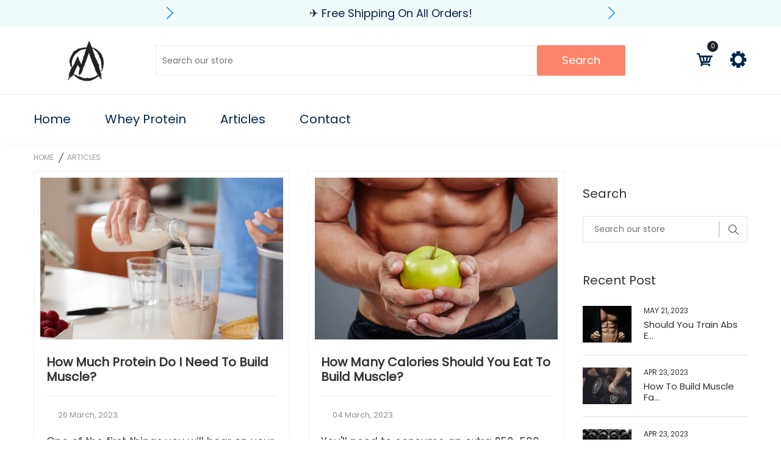

--- FILE ---
content_type: text/html; charset=utf-8
request_url: https://muscledojo.com/blogs/articles/tagged/nutrition
body_size: 32369
content:
<!doctype html>
<!--[if IE 9]> <html class="ie9 no-js supports-no-cookies" lang="en"> <![endif]-->
<!--[if (gt IE 9)|!(IE)]><!--> <html class="no-js supports-no-cookies" lang="en"> <!--<![endif]-->

<head>
 
<!-- Basic and Helper page needs -->
  <meta charset="utf-8">
  <meta http-equiv="X-UA-Compatible" content="IE=edge">
  <meta name="viewport" content="width=device-width,initial-scale=1">
  <meta name="theme-color" content="#fc6539">
  <link rel="canonical" href="https://muscledojo.com/blogs/articles/tagged/nutrition"><link rel="shortcut icon" href="//muscledojo.com/cdn/shop/files/Logo50x50_48aacd5b-05f0-407c-98b5-dee5e845b927_32x32.png?v=1674982889" type="image/png" /><!-- Title and description -->
  
  <title>
  Articles
  
 &ndash; Tagged &quot;Nutrition&quot;
  
  
  &ndash; Muscle Dojo
  
  </title><meta name="description" content="The latest articles, tips and workouts for building muscle or just staying in shape. Stay up-to-date with the latest in muscle building, and get inspired to push yourself to new heights. With our informative and engaging blog posts, you&#39;ll be well on your way to achieving the body of your dreams."><!-- Helpers --><!-- /snippets/social-meta-tags.liquid -->


  <meta property="og:type" content="website">
  <meta property="og:title" content="Articles">
  

<meta property="og:url" content="https://muscledojo.com/blogs/articles/tagged/nutrition">
<meta property="og:site_name" content="Muscle Dojo">




  <meta name="twitter:card" content="summary">


<!-- CSS -->
  <link href="//muscledojo.com/cdn/shop/t/6/assets/timber.scss.css?v=57268626011972897641759332731" rel="stylesheet" type="text/css" media="all" />
<link href="//muscledojo.com/cdn/shop/t/6/assets/bootstrap.min.css?v=19868337340211324411676528562" rel="stylesheet" type="text/css" media="all" />


<link href="//muscledojo.com/cdn/shop/t/6/assets/icons.min.css?v=144771626144460745771676528562" rel="stylesheet" type="text/css" media="all" />



<link href="//muscledojo.com/cdn/shop/t/6/assets/icofont.min.css?v=49818375117710154861676528562" rel="stylesheet" type="text/css" media="all" />












<link href="//muscledojo.com/cdn/shop/t/6/assets/plugins.css?v=122149010790743861711676528562" rel="stylesheet" type="text/css" media="all" />
<link href="//muscledojo.com/cdn/shop/t/6/assets/style.css?v=166576662507251559461676528562" rel="stylesheet" type="text/css" media="all" />

<!-- Theme Default CSS -->
<link href="//muscledojo.com/cdn/shop/t/6/assets/theme-default.css?v=156503223141501274861676528562" rel="stylesheet" type="text/css" media="all" />
<!-- Make your theme CSS calls here -->
<link href="//muscledojo.com/cdn/shop/t/6/assets/theme-custom.css?v=105923259358727680281759332730" rel="stylesheet" type="text/css" media="all" />



<link href="//muscledojo.com/cdn/shop/t/6/assets/theme-responsive.css?v=168067144724356185671676528562" rel="stylesheet" type="text/css" media="all" />
<link href="//muscledojo.com/cdn/shop/t/6/assets/skin-and-color.css?v=70797155497140911541759332730" rel="stylesheet" type="text/css" media="all" />
<link href="//muscledojo.com/cdn/shop/t/6/assets/custom.css?v=177359385287904470711676528562" rel="stylesheet" type="text/css" media="all" />
<link href="//muscledojo.com/cdn/shop/t/6/assets/custom_created.css?v=38822563112343970111683564069" rel="stylesheet" type="text/css" media="all" />
  <!-- Header hook for plugins -->
  <script>window.performance && window.performance.mark && window.performance.mark('shopify.content_for_header.start');</script><meta name="google-site-verification" content="3K0hd4N8Gp9rrHrry-FYzf1uD0MHLnh-D5lzE2IyZhw">
<meta id="shopify-digital-wallet" name="shopify-digital-wallet" content="/64267354357/digital_wallets/dialog">
<meta name="shopify-checkout-api-token" content="0fe6dce759771d234697bc2b812a5325">
<meta id="in-context-paypal-metadata" data-shop-id="64267354357" data-venmo-supported="true" data-environment="production" data-locale="en_US" data-paypal-v4="true" data-currency="USD">
<link rel="alternate" type="application/atom+xml" title="Feed" href="/blogs/articles/tagged/nutrition.atom" />
<script async="async" src="/checkouts/internal/preloads.js?locale=en-US"></script>
<link rel="preconnect" href="https://shop.app" crossorigin="anonymous">
<script async="async" src="https://shop.app/checkouts/internal/preloads.js?locale=en-US&shop_id=64267354357" crossorigin="anonymous"></script>
<script id="apple-pay-shop-capabilities" type="application/json">{"shopId":64267354357,"countryCode":"US","currencyCode":"USD","merchantCapabilities":["supports3DS"],"merchantId":"gid:\/\/shopify\/Shop\/64267354357","merchantName":"Muscle Dojo","requiredBillingContactFields":["postalAddress","email"],"requiredShippingContactFields":["postalAddress","email"],"shippingType":"shipping","supportedNetworks":["visa","masterCard","amex","discover","elo","jcb"],"total":{"type":"pending","label":"Muscle Dojo","amount":"1.00"},"shopifyPaymentsEnabled":true,"supportsSubscriptions":true}</script>
<script id="shopify-features" type="application/json">{"accessToken":"0fe6dce759771d234697bc2b812a5325","betas":["rich-media-storefront-analytics"],"domain":"muscledojo.com","predictiveSearch":true,"shopId":64267354357,"locale":"en"}</script>
<script>var Shopify = Shopify || {};
Shopify.shop = "muscledojo.myshopify.com";
Shopify.locale = "en";
Shopify.currency = {"active":"USD","rate":"1.0"};
Shopify.country = "US";
Shopify.theme = {"name":"Copy of child-of-Sinp-v-1-0-9","id":136525971701,"schema_name":"Sinp - Single Product","schema_version":"v1.0.9","theme_store_id":null,"role":"main"};
Shopify.theme.handle = "null";
Shopify.theme.style = {"id":null,"handle":null};
Shopify.cdnHost = "muscledojo.com/cdn";
Shopify.routes = Shopify.routes || {};
Shopify.routes.root = "/";</script>
<script type="module">!function(o){(o.Shopify=o.Shopify||{}).modules=!0}(window);</script>
<script>!function(o){function n(){var o=[];function n(){o.push(Array.prototype.slice.apply(arguments))}return n.q=o,n}var t=o.Shopify=o.Shopify||{};t.loadFeatures=n(),t.autoloadFeatures=n()}(window);</script>
<script>
  window.ShopifyPay = window.ShopifyPay || {};
  window.ShopifyPay.apiHost = "shop.app\/pay";
  window.ShopifyPay.redirectState = null;
</script>
<script id="shop-js-analytics" type="application/json">{"pageType":"blog"}</script>
<script defer="defer" async type="module" src="//muscledojo.com/cdn/shopifycloud/shop-js/modules/v2/client.init-shop-cart-sync_BN7fPSNr.en.esm.js"></script>
<script defer="defer" async type="module" src="//muscledojo.com/cdn/shopifycloud/shop-js/modules/v2/chunk.common_Cbph3Kss.esm.js"></script>
<script defer="defer" async type="module" src="//muscledojo.com/cdn/shopifycloud/shop-js/modules/v2/chunk.modal_DKumMAJ1.esm.js"></script>
<script type="module">
  await import("//muscledojo.com/cdn/shopifycloud/shop-js/modules/v2/client.init-shop-cart-sync_BN7fPSNr.en.esm.js");
await import("//muscledojo.com/cdn/shopifycloud/shop-js/modules/v2/chunk.common_Cbph3Kss.esm.js");
await import("//muscledojo.com/cdn/shopifycloud/shop-js/modules/v2/chunk.modal_DKumMAJ1.esm.js");

  window.Shopify.SignInWithShop?.initShopCartSync?.({"fedCMEnabled":true,"windoidEnabled":true});

</script>
<script>
  window.Shopify = window.Shopify || {};
  if (!window.Shopify.featureAssets) window.Shopify.featureAssets = {};
  window.Shopify.featureAssets['shop-js'] = {"shop-cart-sync":["modules/v2/client.shop-cart-sync_CJVUk8Jm.en.esm.js","modules/v2/chunk.common_Cbph3Kss.esm.js","modules/v2/chunk.modal_DKumMAJ1.esm.js"],"init-fed-cm":["modules/v2/client.init-fed-cm_7Fvt41F4.en.esm.js","modules/v2/chunk.common_Cbph3Kss.esm.js","modules/v2/chunk.modal_DKumMAJ1.esm.js"],"init-shop-email-lookup-coordinator":["modules/v2/client.init-shop-email-lookup-coordinator_Cc088_bR.en.esm.js","modules/v2/chunk.common_Cbph3Kss.esm.js","modules/v2/chunk.modal_DKumMAJ1.esm.js"],"init-windoid":["modules/v2/client.init-windoid_hPopwJRj.en.esm.js","modules/v2/chunk.common_Cbph3Kss.esm.js","modules/v2/chunk.modal_DKumMAJ1.esm.js"],"shop-button":["modules/v2/client.shop-button_B0jaPSNF.en.esm.js","modules/v2/chunk.common_Cbph3Kss.esm.js","modules/v2/chunk.modal_DKumMAJ1.esm.js"],"shop-cash-offers":["modules/v2/client.shop-cash-offers_DPIskqss.en.esm.js","modules/v2/chunk.common_Cbph3Kss.esm.js","modules/v2/chunk.modal_DKumMAJ1.esm.js"],"shop-toast-manager":["modules/v2/client.shop-toast-manager_CK7RT69O.en.esm.js","modules/v2/chunk.common_Cbph3Kss.esm.js","modules/v2/chunk.modal_DKumMAJ1.esm.js"],"init-shop-cart-sync":["modules/v2/client.init-shop-cart-sync_BN7fPSNr.en.esm.js","modules/v2/chunk.common_Cbph3Kss.esm.js","modules/v2/chunk.modal_DKumMAJ1.esm.js"],"init-customer-accounts-sign-up":["modules/v2/client.init-customer-accounts-sign-up_CfPf4CXf.en.esm.js","modules/v2/client.shop-login-button_DeIztwXF.en.esm.js","modules/v2/chunk.common_Cbph3Kss.esm.js","modules/v2/chunk.modal_DKumMAJ1.esm.js"],"pay-button":["modules/v2/client.pay-button_CgIwFSYN.en.esm.js","modules/v2/chunk.common_Cbph3Kss.esm.js","modules/v2/chunk.modal_DKumMAJ1.esm.js"],"init-customer-accounts":["modules/v2/client.init-customer-accounts_DQ3x16JI.en.esm.js","modules/v2/client.shop-login-button_DeIztwXF.en.esm.js","modules/v2/chunk.common_Cbph3Kss.esm.js","modules/v2/chunk.modal_DKumMAJ1.esm.js"],"avatar":["modules/v2/client.avatar_BTnouDA3.en.esm.js"],"init-shop-for-new-customer-accounts":["modules/v2/client.init-shop-for-new-customer-accounts_CsZy_esa.en.esm.js","modules/v2/client.shop-login-button_DeIztwXF.en.esm.js","modules/v2/chunk.common_Cbph3Kss.esm.js","modules/v2/chunk.modal_DKumMAJ1.esm.js"],"shop-follow-button":["modules/v2/client.shop-follow-button_BRMJjgGd.en.esm.js","modules/v2/chunk.common_Cbph3Kss.esm.js","modules/v2/chunk.modal_DKumMAJ1.esm.js"],"checkout-modal":["modules/v2/client.checkout-modal_B9Drz_yf.en.esm.js","modules/v2/chunk.common_Cbph3Kss.esm.js","modules/v2/chunk.modal_DKumMAJ1.esm.js"],"shop-login-button":["modules/v2/client.shop-login-button_DeIztwXF.en.esm.js","modules/v2/chunk.common_Cbph3Kss.esm.js","modules/v2/chunk.modal_DKumMAJ1.esm.js"],"lead-capture":["modules/v2/client.lead-capture_DXYzFM3R.en.esm.js","modules/v2/chunk.common_Cbph3Kss.esm.js","modules/v2/chunk.modal_DKumMAJ1.esm.js"],"shop-login":["modules/v2/client.shop-login_CA5pJqmO.en.esm.js","modules/v2/chunk.common_Cbph3Kss.esm.js","modules/v2/chunk.modal_DKumMAJ1.esm.js"],"payment-terms":["modules/v2/client.payment-terms_BxzfvcZJ.en.esm.js","modules/v2/chunk.common_Cbph3Kss.esm.js","modules/v2/chunk.modal_DKumMAJ1.esm.js"]};
</script>
<script>(function() {
  var isLoaded = false;
  function asyncLoad() {
    if (isLoaded) return;
    isLoaded = true;
    var urls = ["\/\/cdn.shopify.com\/proxy\/36287faa734c00035a45fbab3617286dd1d599562b9bd7113354ce172986cdbd\/api.goaffpro.com\/loader.js?shop=muscledojo.myshopify.com\u0026sp-cache-control=cHVibGljLCBtYXgtYWdlPTkwMA","https:\/\/tms.trackingmore.net\/static\/js\/checkout.js?shop=muscledojo.myshopify.com","\/\/cdn.shopify.com\/proxy\/f5c92cbcb007824f2256769f8acec9378032be33e963de1f571045e73b5d6c40\/static.cdn.printful.com\/static\/js\/external\/shopify-product-customizer.js?v=0.28\u0026shop=muscledojo.myshopify.com\u0026sp-cache-control=cHVibGljLCBtYXgtYWdlPTkwMA"];
    for (var i = 0; i < urls.length; i++) {
      var s = document.createElement('script');
      s.type = 'text/javascript';
      s.async = true;
      s.src = urls[i];
      var x = document.getElementsByTagName('script')[0];
      x.parentNode.insertBefore(s, x);
    }
  };
  if(window.attachEvent) {
    window.attachEvent('onload', asyncLoad);
  } else {
    window.addEventListener('load', asyncLoad, false);
  }
})();</script>
<script id="__st">var __st={"a":64267354357,"offset":-18000,"reqid":"7a40aa86-5128-455a-9916-63647104baf8-1769831879","pageurl":"muscledojo.com\/blogs\/articles\/tagged\/nutrition","s":"blogs-89450217717","u":"0daed6643b8a","p":"blog","rtyp":"blog","rid":89450217717};</script>
<script>window.ShopifyPaypalV4VisibilityTracking = true;</script>
<script id="captcha-bootstrap">!function(){'use strict';const t='contact',e='account',n='new_comment',o=[[t,t],['blogs',n],['comments',n],[t,'customer']],c=[[e,'customer_login'],[e,'guest_login'],[e,'recover_customer_password'],[e,'create_customer']],r=t=>t.map((([t,e])=>`form[action*='/${t}']:not([data-nocaptcha='true']) input[name='form_type'][value='${e}']`)).join(','),a=t=>()=>t?[...document.querySelectorAll(t)].map((t=>t.form)):[];function s(){const t=[...o],e=r(t);return a(e)}const i='password',u='form_key',d=['recaptcha-v3-token','g-recaptcha-response','h-captcha-response',i],f=()=>{try{return window.sessionStorage}catch{return}},m='__shopify_v',_=t=>t.elements[u];function p(t,e,n=!1){try{const o=window.sessionStorage,c=JSON.parse(o.getItem(e)),{data:r}=function(t){const{data:e,action:n}=t;return t[m]||n?{data:e,action:n}:{data:t,action:n}}(c);for(const[e,n]of Object.entries(r))t.elements[e]&&(t.elements[e].value=n);n&&o.removeItem(e)}catch(o){console.error('form repopulation failed',{error:o})}}const l='form_type',E='cptcha';function T(t){t.dataset[E]=!0}const w=window,h=w.document,L='Shopify',v='ce_forms',y='captcha';let A=!1;((t,e)=>{const n=(g='f06e6c50-85a8-45c8-87d0-21a2b65856fe',I='https://cdn.shopify.com/shopifycloud/storefront-forms-hcaptcha/ce_storefront_forms_captcha_hcaptcha.v1.5.2.iife.js',D={infoText:'Protected by hCaptcha',privacyText:'Privacy',termsText:'Terms'},(t,e,n)=>{const o=w[L][v],c=o.bindForm;if(c)return c(t,g,e,D).then(n);var r;o.q.push([[t,g,e,D],n]),r=I,A||(h.body.append(Object.assign(h.createElement('script'),{id:'captcha-provider',async:!0,src:r})),A=!0)});var g,I,D;w[L]=w[L]||{},w[L][v]=w[L][v]||{},w[L][v].q=[],w[L][y]=w[L][y]||{},w[L][y].protect=function(t,e){n(t,void 0,e),T(t)},Object.freeze(w[L][y]),function(t,e,n,w,h,L){const[v,y,A,g]=function(t,e,n){const i=e?o:[],u=t?c:[],d=[...i,...u],f=r(d),m=r(i),_=r(d.filter((([t,e])=>n.includes(e))));return[a(f),a(m),a(_),s()]}(w,h,L),I=t=>{const e=t.target;return e instanceof HTMLFormElement?e:e&&e.form},D=t=>v().includes(t);t.addEventListener('submit',(t=>{const e=I(t);if(!e)return;const n=D(e)&&!e.dataset.hcaptchaBound&&!e.dataset.recaptchaBound,o=_(e),c=g().includes(e)&&(!o||!o.value);(n||c)&&t.preventDefault(),c&&!n&&(function(t){try{if(!f())return;!function(t){const e=f();if(!e)return;const n=_(t);if(!n)return;const o=n.value;o&&e.removeItem(o)}(t);const e=Array.from(Array(32),(()=>Math.random().toString(36)[2])).join('');!function(t,e){_(t)||t.append(Object.assign(document.createElement('input'),{type:'hidden',name:u})),t.elements[u].value=e}(t,e),function(t,e){const n=f();if(!n)return;const o=[...t.querySelectorAll(`input[type='${i}']`)].map((({name:t})=>t)),c=[...d,...o],r={};for(const[a,s]of new FormData(t).entries())c.includes(a)||(r[a]=s);n.setItem(e,JSON.stringify({[m]:1,action:t.action,data:r}))}(t,e)}catch(e){console.error('failed to persist form',e)}}(e),e.submit())}));const S=(t,e)=>{t&&!t.dataset[E]&&(n(t,e.some((e=>e===t))),T(t))};for(const o of['focusin','change'])t.addEventListener(o,(t=>{const e=I(t);D(e)&&S(e,y())}));const B=e.get('form_key'),M=e.get(l),P=B&&M;t.addEventListener('DOMContentLoaded',(()=>{const t=y();if(P)for(const e of t)e.elements[l].value===M&&p(e,B);[...new Set([...A(),...v().filter((t=>'true'===t.dataset.shopifyCaptcha))])].forEach((e=>S(e,t)))}))}(h,new URLSearchParams(w.location.search),n,t,e,['guest_login'])})(!0,!0)}();</script>
<script integrity="sha256-4kQ18oKyAcykRKYeNunJcIwy7WH5gtpwJnB7kiuLZ1E=" data-source-attribution="shopify.loadfeatures" defer="defer" src="//muscledojo.com/cdn/shopifycloud/storefront/assets/storefront/load_feature-a0a9edcb.js" crossorigin="anonymous"></script>
<script crossorigin="anonymous" defer="defer" src="//muscledojo.com/cdn/shopifycloud/storefront/assets/shopify_pay/storefront-65b4c6d7.js?v=20250812"></script>
<script data-source-attribution="shopify.dynamic_checkout.dynamic.init">var Shopify=Shopify||{};Shopify.PaymentButton=Shopify.PaymentButton||{isStorefrontPortableWallets:!0,init:function(){window.Shopify.PaymentButton.init=function(){};var t=document.createElement("script");t.src="https://muscledojo.com/cdn/shopifycloud/portable-wallets/latest/portable-wallets.en.js",t.type="module",document.head.appendChild(t)}};
</script>
<script data-source-attribution="shopify.dynamic_checkout.buyer_consent">
  function portableWalletsHideBuyerConsent(e){var t=document.getElementById("shopify-buyer-consent"),n=document.getElementById("shopify-subscription-policy-button");t&&n&&(t.classList.add("hidden"),t.setAttribute("aria-hidden","true"),n.removeEventListener("click",e))}function portableWalletsShowBuyerConsent(e){var t=document.getElementById("shopify-buyer-consent"),n=document.getElementById("shopify-subscription-policy-button");t&&n&&(t.classList.remove("hidden"),t.removeAttribute("aria-hidden"),n.addEventListener("click",e))}window.Shopify?.PaymentButton&&(window.Shopify.PaymentButton.hideBuyerConsent=portableWalletsHideBuyerConsent,window.Shopify.PaymentButton.showBuyerConsent=portableWalletsShowBuyerConsent);
</script>
<script data-source-attribution="shopify.dynamic_checkout.cart.bootstrap">document.addEventListener("DOMContentLoaded",(function(){function t(){return document.querySelector("shopify-accelerated-checkout-cart, shopify-accelerated-checkout")}if(t())Shopify.PaymentButton.init();else{new MutationObserver((function(e,n){t()&&(Shopify.PaymentButton.init(),n.disconnect())})).observe(document.body,{childList:!0,subtree:!0})}}));
</script>
<script id='scb4127' type='text/javascript' async='' src='https://muscledojo.com/cdn/shopifycloud/privacy-banner/storefront-banner.js'></script><link id="shopify-accelerated-checkout-styles" rel="stylesheet" media="screen" href="https://muscledojo.com/cdn/shopifycloud/portable-wallets/latest/accelerated-checkout-backwards-compat.css" crossorigin="anonymous">
<style id="shopify-accelerated-checkout-cart">
        #shopify-buyer-consent {
  margin-top: 1em;
  display: inline-block;
  width: 100%;
}

#shopify-buyer-consent.hidden {
  display: none;
}

#shopify-subscription-policy-button {
  background: none;
  border: none;
  padding: 0;
  text-decoration: underline;
  font-size: inherit;
  cursor: pointer;
}

#shopify-subscription-policy-button::before {
  box-shadow: none;
}

      </style>

<script>window.performance && window.performance.mark && window.performance.mark('shopify.content_for_header.end');</script>
  <!-- /snippets/oldIE-js.liquid -->


<!--[if lt IE 9]>
<script src="//cdnjs.cloudflare.com/ajax/libs/html5shiv/3.7.2/html5shiv.min.js" type="text/javascript"></script>
<script src="//muscledojo.com/cdn/shop/t/6/assets/respond.min.js?v=52248677837542619231676528562" type="text/javascript"></script>
<link href="//muscledojo.com/cdn/shop/t/6/assets/respond-proxy.html" id="respond-proxy" rel="respond-proxy" />
<link href="//muscledojo.com/search?q=e2ccca3ab160b4dc1b2d0b09e3a1a5dd" id="respond-redirect" rel="respond-redirect" />
<script src="//muscledojo.com/search?q=e2ccca3ab160b4dc1b2d0b09e3a1a5dd" type="text/javascript"></script>
<![endif]-->


  <!-- JS --><!-- Your update file include here -->
<script src="//muscledojo.com/cdn/shop/t/6/assets/modernizr-3.5.0.min.js?v=129302752053281709951676528562"></script>
<script src="//muscledojo.com/cdn/shop/t/6/assets/jquery-1.12.4.min.js?v=167620768852842279821676528562"></script>
<script src="//muscledojo.com/cdn/shop/t/6/assets/popper.min.js?v=34695330375260839601676528562"></script>
<script src="//muscledojo.com/cdn/shop/t/6/assets/bootstrap.min.js?v=16883752084331194951676528562"></script>


















<script src="//muscledojo.com/cdn/shop/t/6/assets/plugins.js?v=28728741735110059211676528562"></script>


<script src="//muscledojo.com/cdn/shop/t/6/assets/vendor.js?v=15694872732475085511676528562"></script>


<script src="//muscledojo.com/cdn/shop/t/6/assets/auto-parts-search-filter.js?v=149934856612987258451676528562" defer="defer"></script> 

<!-- Ajax Cart js -->
<script src="//muscledojo.com/cdn/shopifycloud/storefront/assets/themes_support/option_selection-b017cd28.js"></script>
<script src="//muscledojo.com/cdn/shopifycloud/storefront/assets/themes_support/api.jquery-7ab1a3a4.js"></script>
<script src="//muscledojo.com/cdn/shop/t/6/assets/cart.api.js?v=168067226923720647551676528562"></script>

<!-- Your main.js file upload this file -->
<script src="//muscledojo.com/cdn/shop/t/6/assets/theme.js?v=163895126186928906831676528562"></script>


  
<!-- Start of Judge.me Core -->
<link rel="dns-prefetch" href="https://cdn.judge.me/">
<script data-cfasync='false' class='jdgm-settings-script'>window.jdgmSettings={"pagination":5,"disable_web_reviews":false,"badge_no_review_text":"No reviews","badge_n_reviews_text":"{{ n }} review/reviews","hide_badge_preview_if_no_reviews":true,"badge_hide_text":false,"enforce_center_preview_badge":false,"widget_title":"Customer Reviews","widget_open_form_text":"Write a review","widget_close_form_text":"Cancel review","widget_refresh_page_text":"Refresh page","widget_summary_text":"Based on {{ number_of_reviews }} review/reviews","widget_no_review_text":"Be the first to write a review","widget_name_field_text":"Display name","widget_verified_name_field_text":"Verified Name (public)","widget_name_placeholder_text":"Display name","widget_required_field_error_text":"This field is required.","widget_email_field_text":"Email address","widget_verified_email_field_text":"Verified Email (private, can not be edited)","widget_email_placeholder_text":"Your email address","widget_email_field_error_text":"Please enter a valid email address.","widget_rating_field_text":"Rating","widget_review_title_field_text":"Review Title","widget_review_title_placeholder_text":"Give your review a title","widget_review_body_field_text":"Review content","widget_review_body_placeholder_text":"Start writing here...","widget_pictures_field_text":"Picture/Video (optional)","widget_submit_review_text":"Submit Review","widget_submit_verified_review_text":"Submit Verified Review","widget_submit_success_msg_with_auto_publish":"Thank you! Please refresh the page in a few moments to see your review. You can remove or edit your review by logging into \u003ca href='https://judge.me/login' target='_blank' rel='nofollow noopener'\u003eJudge.me\u003c/a\u003e","widget_submit_success_msg_no_auto_publish":"Thank you! Your review will be published as soon as it is approved by the shop admin. You can remove or edit your review by logging into \u003ca href='https://judge.me/login' target='_blank' rel='nofollow noopener'\u003eJudge.me\u003c/a\u003e","widget_show_default_reviews_out_of_total_text":"Showing {{ n_reviews_shown }} out of {{ n_reviews }} reviews.","widget_show_all_link_text":"Show all","widget_show_less_link_text":"Show less","widget_author_said_text":"{{ reviewer_name }} said:","widget_days_text":"{{ n }} days ago","widget_weeks_text":"{{ n }} week/weeks ago","widget_months_text":"{{ n }} month/months ago","widget_years_text":"{{ n }} year/years ago","widget_yesterday_text":"Yesterday","widget_today_text":"Today","widget_replied_text":"\u003e\u003e {{ shop_name }} replied:","widget_read_more_text":"Read more","widget_reviewer_name_as_initial":"","widget_rating_filter_color":"#fbcd0a","widget_rating_filter_see_all_text":"See all reviews","widget_sorting_most_recent_text":"Most Recent","widget_sorting_highest_rating_text":"Highest Rating","widget_sorting_lowest_rating_text":"Lowest Rating","widget_sorting_with_pictures_text":"Only Pictures","widget_sorting_most_helpful_text":"Most Helpful","widget_open_question_form_text":"Ask a question","widget_reviews_subtab_text":"Reviews","widget_questions_subtab_text":"Questions","widget_question_label_text":"Question","widget_answer_label_text":"Answer","widget_question_placeholder_text":"Write your question here","widget_submit_question_text":"Submit Question","widget_question_submit_success_text":"Thank you for your question! We will notify you once it gets answered.","verified_badge_text":"Verified","verified_badge_bg_color":"","verified_badge_text_color":"","verified_badge_placement":"left-of-reviewer-name","widget_review_max_height":"","widget_hide_border":false,"widget_social_share":false,"widget_thumb":false,"widget_review_location_show":false,"widget_location_format":"","all_reviews_include_out_of_store_products":true,"all_reviews_out_of_store_text":"(out of store)","all_reviews_pagination":100,"all_reviews_product_name_prefix_text":"about","enable_review_pictures":true,"enable_question_anwser":false,"widget_theme":"default","review_date_format":"mm/dd/yyyy","default_sort_method":"most-recent","widget_product_reviews_subtab_text":"Product Reviews","widget_shop_reviews_subtab_text":"Shop Reviews","widget_other_products_reviews_text":"Reviews for other products","widget_store_reviews_subtab_text":"Store reviews","widget_no_store_reviews_text":"This store hasn't received any reviews yet","widget_web_restriction_product_reviews_text":"This product hasn't received any reviews yet","widget_no_items_text":"No items found","widget_show_more_text":"Show more","widget_write_a_store_review_text":"Write a Store Review","widget_other_languages_heading":"Reviews in Other Languages","widget_translate_review_text":"Translate review to {{ language }}","widget_translating_review_text":"Translating...","widget_show_original_translation_text":"Show original ({{ language }})","widget_translate_review_failed_text":"Review couldn't be translated.","widget_translate_review_retry_text":"Retry","widget_translate_review_try_again_later_text":"Try again later","show_product_url_for_grouped_product":false,"widget_sorting_pictures_first_text":"Pictures First","show_pictures_on_all_rev_page_mobile":false,"show_pictures_on_all_rev_page_desktop":false,"floating_tab_hide_mobile_install_preference":false,"floating_tab_button_name":"★ Reviews","floating_tab_title":"Let customers speak for us","floating_tab_button_color":"","floating_tab_button_background_color":"","floating_tab_url":"","floating_tab_url_enabled":false,"floating_tab_tab_style":"text","all_reviews_text_badge_text":"Customers rate us {{ shop.metafields.judgeme.all_reviews_rating | round: 1 }}/5 based on {{ shop.metafields.judgeme.all_reviews_count }} reviews.","all_reviews_text_badge_text_branded_style":"{{ shop.metafields.judgeme.all_reviews_rating | round: 1 }} out of 5 stars based on {{ shop.metafields.judgeme.all_reviews_count }} reviews","is_all_reviews_text_badge_a_link":false,"show_stars_for_all_reviews_text_badge":false,"all_reviews_text_badge_url":"","all_reviews_text_style":"text","all_reviews_text_color_style":"judgeme_brand_color","all_reviews_text_color":"#108474","all_reviews_text_show_jm_brand":true,"featured_carousel_show_header":true,"featured_carousel_title":"Let customers speak for us","testimonials_carousel_title":"Customers are saying","videos_carousel_title":"Real customer stories","cards_carousel_title":"Customers are saying","featured_carousel_count_text":"from {{ n }} reviews","featured_carousel_add_link_to_all_reviews_page":false,"featured_carousel_url":"","featured_carousel_show_images":true,"featured_carousel_autoslide_interval":5,"featured_carousel_arrows_on_the_sides":false,"featured_carousel_height":250,"featured_carousel_width":80,"featured_carousel_image_size":0,"featured_carousel_image_height":250,"featured_carousel_arrow_color":"#eeeeee","verified_count_badge_style":"vintage","verified_count_badge_orientation":"horizontal","verified_count_badge_color_style":"judgeme_brand_color","verified_count_badge_color":"#108474","is_verified_count_badge_a_link":false,"verified_count_badge_url":"","verified_count_badge_show_jm_brand":true,"widget_rating_preset_default":5,"widget_first_sub_tab":"product-reviews","widget_show_histogram":true,"widget_histogram_use_custom_color":false,"widget_pagination_use_custom_color":false,"widget_star_use_custom_color":false,"widget_verified_badge_use_custom_color":false,"widget_write_review_use_custom_color":false,"picture_reminder_submit_button":"Upload Pictures","enable_review_videos":false,"mute_video_by_default":false,"widget_sorting_videos_first_text":"Videos First","widget_review_pending_text":"Pending","featured_carousel_items_for_large_screen":3,"social_share_options_order":"Facebook,Twitter","remove_microdata_snippet":true,"disable_json_ld":false,"enable_json_ld_products":false,"preview_badge_show_question_text":false,"preview_badge_no_question_text":"No questions","preview_badge_n_question_text":"{{ number_of_questions }} question/questions","qa_badge_show_icon":false,"qa_badge_position":"same-row","remove_judgeme_branding":false,"widget_add_search_bar":false,"widget_search_bar_placeholder":"Search","widget_sorting_verified_only_text":"Verified only","featured_carousel_theme":"default","featured_carousel_show_rating":true,"featured_carousel_show_title":true,"featured_carousel_show_body":true,"featured_carousel_show_date":false,"featured_carousel_show_reviewer":true,"featured_carousel_show_product":false,"featured_carousel_header_background_color":"#108474","featured_carousel_header_text_color":"#ffffff","featured_carousel_name_product_separator":"reviewed","featured_carousel_full_star_background":"#108474","featured_carousel_empty_star_background":"#dadada","featured_carousel_vertical_theme_background":"#f9fafb","featured_carousel_verified_badge_enable":false,"featured_carousel_verified_badge_color":"#108474","featured_carousel_border_style":"round","featured_carousel_review_line_length_limit":3,"featured_carousel_more_reviews_button_text":"Read more reviews","featured_carousel_view_product_button_text":"View product","all_reviews_page_load_reviews_on":"scroll","all_reviews_page_load_more_text":"Load More Reviews","disable_fb_tab_reviews":false,"enable_ajax_cdn_cache":false,"widget_public_name_text":"displayed publicly like","default_reviewer_name":"John Smith","default_reviewer_name_has_non_latin":true,"widget_reviewer_anonymous":"Anonymous","medals_widget_title":"Judge.me Review Medals","medals_widget_background_color":"#f9fafb","medals_widget_position":"footer_all_pages","medals_widget_border_color":"#f9fafb","medals_widget_verified_text_position":"left","medals_widget_use_monochromatic_version":false,"medals_widget_elements_color":"#108474","show_reviewer_avatar":true,"widget_invalid_yt_video_url_error_text":"Not a YouTube video URL","widget_max_length_field_error_text":"Please enter no more than {0} characters.","widget_show_country_flag":false,"widget_show_collected_via_shop_app":true,"widget_verified_by_shop_badge_style":"light","widget_verified_by_shop_text":"Verified by Shop","widget_show_photo_gallery":false,"widget_load_with_code_splitting":true,"widget_ugc_install_preference":false,"widget_ugc_title":"Made by us, Shared by you","widget_ugc_subtitle":"Tag us to see your picture featured in our page","widget_ugc_arrows_color":"#ffffff","widget_ugc_primary_button_text":"Buy Now","widget_ugc_primary_button_background_color":"#108474","widget_ugc_primary_button_text_color":"#ffffff","widget_ugc_primary_button_border_width":"0","widget_ugc_primary_button_border_style":"none","widget_ugc_primary_button_border_color":"#108474","widget_ugc_primary_button_border_radius":"25","widget_ugc_secondary_button_text":"Load More","widget_ugc_secondary_button_background_color":"#ffffff","widget_ugc_secondary_button_text_color":"#108474","widget_ugc_secondary_button_border_width":"2","widget_ugc_secondary_button_border_style":"solid","widget_ugc_secondary_button_border_color":"#108474","widget_ugc_secondary_button_border_radius":"25","widget_ugc_reviews_button_text":"View Reviews","widget_ugc_reviews_button_background_color":"#ffffff","widget_ugc_reviews_button_text_color":"#108474","widget_ugc_reviews_button_border_width":"2","widget_ugc_reviews_button_border_style":"solid","widget_ugc_reviews_button_border_color":"#108474","widget_ugc_reviews_button_border_radius":"25","widget_ugc_reviews_button_link_to":"judgeme-reviews-page","widget_ugc_show_post_date":true,"widget_ugc_max_width":"800","widget_rating_metafield_value_type":true,"widget_primary_color":"#108474","widget_enable_secondary_color":false,"widget_secondary_color":"#edf5f5","widget_summary_average_rating_text":"{{ average_rating }} out of 5","widget_media_grid_title":"Customer photos \u0026 videos","widget_media_grid_see_more_text":"See more","widget_round_style":false,"widget_show_product_medals":true,"widget_verified_by_judgeme_text":"Verified by Judge.me","widget_show_store_medals":true,"widget_verified_by_judgeme_text_in_store_medals":"Verified by Judge.me","widget_media_field_exceed_quantity_message":"Sorry, we can only accept {{ max_media }} for one review.","widget_media_field_exceed_limit_message":"{{ file_name }} is too large, please select a {{ media_type }} less than {{ size_limit }}MB.","widget_review_submitted_text":"Review Submitted!","widget_question_submitted_text":"Question Submitted!","widget_close_form_text_question":"Cancel","widget_write_your_answer_here_text":"Write your answer here","widget_enabled_branded_link":true,"widget_show_collected_by_judgeme":false,"widget_reviewer_name_color":"","widget_write_review_text_color":"","widget_write_review_bg_color":"","widget_collected_by_judgeme_text":"collected by Judge.me","widget_pagination_type":"standard","widget_load_more_text":"Load More","widget_load_more_color":"#108474","widget_full_review_text":"Full Review","widget_read_more_reviews_text":"Read More Reviews","widget_read_questions_text":"Read Questions","widget_questions_and_answers_text":"Questions \u0026 Answers","widget_verified_by_text":"Verified by","widget_verified_text":"Verified","widget_number_of_reviews_text":"{{ number_of_reviews }} reviews","widget_back_button_text":"Back","widget_next_button_text":"Next","widget_custom_forms_filter_button":"Filters","custom_forms_style":"vertical","widget_show_review_information":false,"how_reviews_are_collected":"How reviews are collected?","widget_show_review_keywords":false,"widget_gdpr_statement":"How we use your data: We'll only contact you about the review you left, and only if necessary. By submitting your review, you agree to Judge.me's \u003ca href='https://judge.me/terms' target='_blank' rel='nofollow noopener'\u003eterms\u003c/a\u003e, \u003ca href='https://judge.me/privacy' target='_blank' rel='nofollow noopener'\u003eprivacy\u003c/a\u003e and \u003ca href='https://judge.me/content-policy' target='_blank' rel='nofollow noopener'\u003econtent\u003c/a\u003e policies.","widget_multilingual_sorting_enabled":false,"widget_translate_review_content_enabled":false,"widget_translate_review_content_method":"manual","popup_widget_review_selection":"automatically_with_pictures","popup_widget_round_border_style":true,"popup_widget_show_title":true,"popup_widget_show_body":true,"popup_widget_show_reviewer":false,"popup_widget_show_product":true,"popup_widget_show_pictures":true,"popup_widget_use_review_picture":true,"popup_widget_show_on_home_page":true,"popup_widget_show_on_product_page":true,"popup_widget_show_on_collection_page":true,"popup_widget_show_on_cart_page":true,"popup_widget_position":"bottom_left","popup_widget_first_review_delay":5,"popup_widget_duration":5,"popup_widget_interval":5,"popup_widget_review_count":5,"popup_widget_hide_on_mobile":true,"review_snippet_widget_round_border_style":true,"review_snippet_widget_card_color":"#FFFFFF","review_snippet_widget_slider_arrows_background_color":"#FFFFFF","review_snippet_widget_slider_arrows_color":"#000000","review_snippet_widget_star_color":"#108474","show_product_variant":false,"all_reviews_product_variant_label_text":"Variant: ","widget_show_verified_branding":false,"widget_ai_summary_title":"Customers say","widget_ai_summary_disclaimer":"AI-powered review summary based on recent customer reviews","widget_show_ai_summary":false,"widget_show_ai_summary_bg":false,"widget_show_review_title_input":true,"redirect_reviewers_invited_via_email":"review_widget","request_store_review_after_product_review":false,"request_review_other_products_in_order":false,"review_form_color_scheme":"default","review_form_corner_style":"square","review_form_star_color":{},"review_form_text_color":"#333333","review_form_background_color":"#ffffff","review_form_field_background_color":"#fafafa","review_form_button_color":{},"review_form_button_text_color":"#ffffff","review_form_modal_overlay_color":"#000000","review_content_screen_title_text":"How would you rate this product?","review_content_introduction_text":"We would love it if you would share a bit about your experience.","store_review_form_title_text":"How would you rate this store?","store_review_form_introduction_text":"We would love it if you would share a bit about your experience.","show_review_guidance_text":true,"one_star_review_guidance_text":"Poor","five_star_review_guidance_text":"Great","customer_information_screen_title_text":"About you","customer_information_introduction_text":"Please tell us more about you.","custom_questions_screen_title_text":"Your experience in more detail","custom_questions_introduction_text":"Here are a few questions to help us understand more about your experience.","review_submitted_screen_title_text":"Thanks for your review!","review_submitted_screen_thank_you_text":"We are processing it and it will appear on the store soon.","review_submitted_screen_email_verification_text":"Please confirm your email by clicking the link we just sent you. This helps us keep reviews authentic.","review_submitted_request_store_review_text":"Would you like to share your experience of shopping with us?","review_submitted_review_other_products_text":"Would you like to review these products?","store_review_screen_title_text":"Would you like to share your experience of shopping with us?","store_review_introduction_text":"We value your feedback and use it to improve. Please share any thoughts or suggestions you have.","reviewer_media_screen_title_picture_text":"Share a picture","reviewer_media_introduction_picture_text":"Upload a photo to support your review.","reviewer_media_screen_title_video_text":"Share a video","reviewer_media_introduction_video_text":"Upload a video to support your review.","reviewer_media_screen_title_picture_or_video_text":"Share a picture or video","reviewer_media_introduction_picture_or_video_text":"Upload a photo or video to support your review.","reviewer_media_youtube_url_text":"Paste your Youtube URL here","advanced_settings_next_step_button_text":"Next","advanced_settings_close_review_button_text":"Close","modal_write_review_flow":false,"write_review_flow_required_text":"Required","write_review_flow_privacy_message_text":"We respect your privacy.","write_review_flow_anonymous_text":"Post review as anonymous","write_review_flow_visibility_text":"This won't be visible to other customers.","write_review_flow_multiple_selection_help_text":"Select as many as you like","write_review_flow_single_selection_help_text":"Select one option","write_review_flow_required_field_error_text":"This field is required","write_review_flow_invalid_email_error_text":"Please enter a valid email address","write_review_flow_max_length_error_text":"Max. {{ max_length }} characters.","write_review_flow_media_upload_text":"\u003cb\u003eClick to upload\u003c/b\u003e or drag and drop","write_review_flow_gdpr_statement":"We'll only contact you about your review if necessary. By submitting your review, you agree to our \u003ca href='https://judge.me/terms' target='_blank' rel='nofollow noopener'\u003eterms and conditions\u003c/a\u003e and \u003ca href='https://judge.me/privacy' target='_blank' rel='nofollow noopener'\u003eprivacy policy\u003c/a\u003e.","rating_only_reviews_enabled":false,"show_negative_reviews_help_screen":false,"new_review_flow_help_screen_rating_threshold":3,"negative_review_resolution_screen_title_text":"Tell us more","negative_review_resolution_text":"Your experience matters to us. If there were issues with your purchase, we're here to help. Feel free to reach out to us, we'd love the opportunity to make things right.","negative_review_resolution_button_text":"Contact us","negative_review_resolution_proceed_with_review_text":"Leave a review","negative_review_resolution_subject":"Issue with purchase from {{ shop_name }}.{{ order_name }}","preview_badge_collection_page_install_status":false,"widget_review_custom_css":"","preview_badge_custom_css":"","preview_badge_stars_count":"5-stars","featured_carousel_custom_css":"","floating_tab_custom_css":"","all_reviews_widget_custom_css":"","medals_widget_custom_css":"","verified_badge_custom_css":"","all_reviews_text_custom_css":"","transparency_badges_collected_via_store_invite":false,"transparency_badges_from_another_provider":false,"transparency_badges_collected_from_store_visitor":false,"transparency_badges_collected_by_verified_review_provider":false,"transparency_badges_earned_reward":false,"transparency_badges_collected_via_store_invite_text":"Review collected via store invitation","transparency_badges_from_another_provider_text":"Review collected from another provider","transparency_badges_collected_from_store_visitor_text":"Review collected from a store visitor","transparency_badges_written_in_google_text":"Review written in Google","transparency_badges_written_in_etsy_text":"Review written in Etsy","transparency_badges_written_in_shop_app_text":"Review written in Shop App","transparency_badges_earned_reward_text":"Review earned a reward for future purchase","product_review_widget_per_page":10,"widget_store_review_label_text":"Review about the store","checkout_comment_extension_title_on_product_page":"Customer Comments","checkout_comment_extension_num_latest_comment_show":5,"checkout_comment_extension_format":"name_and_timestamp","checkout_comment_customer_name":"last_initial","checkout_comment_comment_notification":true,"preview_badge_collection_page_install_preference":true,"preview_badge_home_page_install_preference":false,"preview_badge_product_page_install_preference":true,"review_widget_install_preference":"","review_carousel_install_preference":false,"floating_reviews_tab_install_preference":"none","verified_reviews_count_badge_install_preference":false,"all_reviews_text_install_preference":false,"review_widget_best_location":true,"judgeme_medals_install_preference":false,"review_widget_revamp_enabled":false,"review_widget_qna_enabled":false,"review_widget_header_theme":"minimal","review_widget_widget_title_enabled":true,"review_widget_header_text_size":"medium","review_widget_header_text_weight":"regular","review_widget_average_rating_style":"compact","review_widget_bar_chart_enabled":true,"review_widget_bar_chart_type":"numbers","review_widget_bar_chart_style":"standard","review_widget_expanded_media_gallery_enabled":false,"review_widget_reviews_section_theme":"standard","review_widget_image_style":"thumbnails","review_widget_review_image_ratio":"square","review_widget_stars_size":"medium","review_widget_verified_badge":"standard_text","review_widget_review_title_text_size":"medium","review_widget_review_text_size":"medium","review_widget_review_text_length":"medium","review_widget_number_of_columns_desktop":3,"review_widget_carousel_transition_speed":5,"review_widget_custom_questions_answers_display":"always","review_widget_button_text_color":"#FFFFFF","review_widget_text_color":"#000000","review_widget_lighter_text_color":"#7B7B7B","review_widget_corner_styling":"soft","review_widget_review_word_singular":"review","review_widget_review_word_plural":"reviews","review_widget_voting_label":"Helpful?","review_widget_shop_reply_label":"Reply from {{ shop_name }}:","review_widget_filters_title":"Filters","qna_widget_question_word_singular":"Question","qna_widget_question_word_plural":"Questions","qna_widget_answer_reply_label":"Answer from {{ answerer_name }}:","qna_content_screen_title_text":"Ask a question about this product","qna_widget_question_required_field_error_text":"Please enter your question.","qna_widget_flow_gdpr_statement":"We'll only contact you about your question if necessary. By submitting your question, you agree to our \u003ca href='https://judge.me/terms' target='_blank' rel='nofollow noopener'\u003eterms and conditions\u003c/a\u003e and \u003ca href='https://judge.me/privacy' target='_blank' rel='nofollow noopener'\u003eprivacy policy\u003c/a\u003e.","qna_widget_question_submitted_text":"Thanks for your question!","qna_widget_close_form_text_question":"Close","qna_widget_question_submit_success_text":"We’ll notify you by email when your question is answered.","all_reviews_widget_v2025_enabled":false,"all_reviews_widget_v2025_header_theme":"default","all_reviews_widget_v2025_widget_title_enabled":true,"all_reviews_widget_v2025_header_text_size":"medium","all_reviews_widget_v2025_header_text_weight":"regular","all_reviews_widget_v2025_average_rating_style":"compact","all_reviews_widget_v2025_bar_chart_enabled":true,"all_reviews_widget_v2025_bar_chart_type":"numbers","all_reviews_widget_v2025_bar_chart_style":"standard","all_reviews_widget_v2025_expanded_media_gallery_enabled":false,"all_reviews_widget_v2025_show_store_medals":true,"all_reviews_widget_v2025_show_photo_gallery":true,"all_reviews_widget_v2025_show_review_keywords":false,"all_reviews_widget_v2025_show_ai_summary":false,"all_reviews_widget_v2025_show_ai_summary_bg":false,"all_reviews_widget_v2025_add_search_bar":false,"all_reviews_widget_v2025_default_sort_method":"most-recent","all_reviews_widget_v2025_reviews_per_page":10,"all_reviews_widget_v2025_reviews_section_theme":"default","all_reviews_widget_v2025_image_style":"thumbnails","all_reviews_widget_v2025_review_image_ratio":"square","all_reviews_widget_v2025_stars_size":"medium","all_reviews_widget_v2025_verified_badge":"bold_badge","all_reviews_widget_v2025_review_title_text_size":"medium","all_reviews_widget_v2025_review_text_size":"medium","all_reviews_widget_v2025_review_text_length":"medium","all_reviews_widget_v2025_number_of_columns_desktop":3,"all_reviews_widget_v2025_carousel_transition_speed":5,"all_reviews_widget_v2025_custom_questions_answers_display":"always","all_reviews_widget_v2025_show_product_variant":false,"all_reviews_widget_v2025_show_reviewer_avatar":true,"all_reviews_widget_v2025_reviewer_name_as_initial":"","all_reviews_widget_v2025_review_location_show":false,"all_reviews_widget_v2025_location_format":"","all_reviews_widget_v2025_show_country_flag":false,"all_reviews_widget_v2025_verified_by_shop_badge_style":"light","all_reviews_widget_v2025_social_share":false,"all_reviews_widget_v2025_social_share_options_order":"Facebook,Twitter,LinkedIn,Pinterest","all_reviews_widget_v2025_pagination_type":"standard","all_reviews_widget_v2025_button_text_color":"#FFFFFF","all_reviews_widget_v2025_text_color":"#000000","all_reviews_widget_v2025_lighter_text_color":"#7B7B7B","all_reviews_widget_v2025_corner_styling":"soft","all_reviews_widget_v2025_title":"Customer reviews","all_reviews_widget_v2025_ai_summary_title":"Customers say about this store","all_reviews_widget_v2025_no_review_text":"Be the first to write a review","platform":"shopify","branding_url":"https://app.judge.me/reviews","branding_text":"Powered by Judge.me","locale":"en","reply_name":"Muscle Dojo","widget_version":"2.1","footer":true,"autopublish":true,"review_dates":true,"enable_custom_form":false,"shop_locale":"en","enable_multi_locales_translations":false,"show_review_title_input":true,"review_verification_email_status":"always","can_be_branded":false,"reply_name_text":"Muscle Dojo"};</script> <style class='jdgm-settings-style'>.jdgm-xx{left:0}.jdgm-histogram .jdgm-histogram__bar-content{background:#fbcd0a}.jdgm-histogram .jdgm-histogram__bar:after{background:#fbcd0a}.jdgm-prev-badge[data-average-rating='0.00']{display:none !important}.jdgm-author-all-initials{display:none !important}.jdgm-author-last-initial{display:none !important}.jdgm-rev-widg__title{visibility:hidden}.jdgm-rev-widg__summary-text{visibility:hidden}.jdgm-prev-badge__text{visibility:hidden}.jdgm-rev__replier:before{content:'Muscle Dojo'}.jdgm-rev__prod-link-prefix:before{content:'about'}.jdgm-rev__variant-label:before{content:'Variant: '}.jdgm-rev__out-of-store-text:before{content:'(out of store)'}@media only screen and (min-width: 768px){.jdgm-rev__pics .jdgm-rev_all-rev-page-picture-separator,.jdgm-rev__pics .jdgm-rev__product-picture{display:none}}@media only screen and (max-width: 768px){.jdgm-rev__pics .jdgm-rev_all-rev-page-picture-separator,.jdgm-rev__pics .jdgm-rev__product-picture{display:none}}.jdgm-preview-badge[data-template="index"]{display:none !important}.jdgm-verified-count-badget[data-from-snippet="true"]{display:none !important}.jdgm-carousel-wrapper[data-from-snippet="true"]{display:none !important}.jdgm-all-reviews-text[data-from-snippet="true"]{display:none !important}.jdgm-medals-section[data-from-snippet="true"]{display:none !important}.jdgm-ugc-media-wrapper[data-from-snippet="true"]{display:none !important}.jdgm-rev__transparency-badge[data-badge-type="review_collected_via_store_invitation"]{display:none !important}.jdgm-rev__transparency-badge[data-badge-type="review_collected_from_another_provider"]{display:none !important}.jdgm-rev__transparency-badge[data-badge-type="review_collected_from_store_visitor"]{display:none !important}.jdgm-rev__transparency-badge[data-badge-type="review_written_in_etsy"]{display:none !important}.jdgm-rev__transparency-badge[data-badge-type="review_written_in_google_business"]{display:none !important}.jdgm-rev__transparency-badge[data-badge-type="review_written_in_shop_app"]{display:none !important}.jdgm-rev__transparency-badge[data-badge-type="review_earned_for_future_purchase"]{display:none !important}
</style> <style class='jdgm-settings-style'></style>

  
  
  
  <style class='jdgm-miracle-styles'>
  @-webkit-keyframes jdgm-spin{0%{-webkit-transform:rotate(0deg);-ms-transform:rotate(0deg);transform:rotate(0deg)}100%{-webkit-transform:rotate(359deg);-ms-transform:rotate(359deg);transform:rotate(359deg)}}@keyframes jdgm-spin{0%{-webkit-transform:rotate(0deg);-ms-transform:rotate(0deg);transform:rotate(0deg)}100%{-webkit-transform:rotate(359deg);-ms-transform:rotate(359deg);transform:rotate(359deg)}}@font-face{font-family:'JudgemeStar';src:url("[data-uri]") format("woff");font-weight:normal;font-style:normal}.jdgm-star{font-family:'JudgemeStar';display:inline !important;text-decoration:none !important;padding:0 4px 0 0 !important;margin:0 !important;font-weight:bold;opacity:1;-webkit-font-smoothing:antialiased;-moz-osx-font-smoothing:grayscale}.jdgm-star:hover{opacity:1}.jdgm-star:last-of-type{padding:0 !important}.jdgm-star.jdgm--on:before{content:"\e000"}.jdgm-star.jdgm--off:before{content:"\e001"}.jdgm-star.jdgm--half:before{content:"\e002"}.jdgm-widget *{margin:0;line-height:1.4;-webkit-box-sizing:border-box;-moz-box-sizing:border-box;box-sizing:border-box;-webkit-overflow-scrolling:touch}.jdgm-hidden{display:none !important;visibility:hidden !important}.jdgm-temp-hidden{display:none}.jdgm-spinner{width:40px;height:40px;margin:auto;border-radius:50%;border-top:2px solid #eee;border-right:2px solid #eee;border-bottom:2px solid #eee;border-left:2px solid #ccc;-webkit-animation:jdgm-spin 0.8s infinite linear;animation:jdgm-spin 0.8s infinite linear}.jdgm-prev-badge{display:block !important}

</style>


  
  
   


<script data-cfasync='false' class='jdgm-script'>
!function(e){window.jdgm=window.jdgm||{},jdgm.CDN_HOST="https://cdn.judge.me/",
jdgm.docReady=function(d){(e.attachEvent?"complete"===e.readyState:"loading"!==e.readyState)?
setTimeout(d,0):e.addEventListener("DOMContentLoaded",d)},jdgm.loadCSS=function(d,t,o,s){
!o&&jdgm.loadCSS.requestedUrls.indexOf(d)>=0||(jdgm.loadCSS.requestedUrls.push(d),
(s=e.createElement("link")).rel="stylesheet",s.class="jdgm-stylesheet",s.media="nope!",
s.href=d,s.onload=function(){this.media="all",t&&setTimeout(t)},e.body.appendChild(s))},
jdgm.loadCSS.requestedUrls=[],jdgm.loadJS=function(e,d){var t=new XMLHttpRequest;
t.onreadystatechange=function(){4===t.readyState&&(Function(t.response)(),d&&d(t.response))},
t.open("GET",e),t.send()},jdgm.docReady((function(){(window.jdgmLoadCSS||e.querySelectorAll(
".jdgm-widget, .jdgm-all-reviews-page").length>0)&&(jdgmSettings.widget_load_with_code_splitting?
parseFloat(jdgmSettings.widget_version)>=3?jdgm.loadCSS(jdgm.CDN_HOST+"widget_v3/base.css"):
jdgm.loadCSS(jdgm.CDN_HOST+"widget/base.css"):jdgm.loadCSS(jdgm.CDN_HOST+"shopify_v2.css"),
jdgm.loadJS(jdgm.CDN_HOST+"loader.js"))}))}(document);
</script>

<noscript><link rel="stylesheet" type="text/css" media="all" href="https://cdn.judge.me/shopify_v2.css"></noscript>
<!-- End of Judge.me Core -->



<script src="//muscledojo.com/cdn/shop/t/6/assets/tableofcontent.js?v=30182152895224442061678573538?v= " type="text/javascript"></script>

<!-- BEGIN app block: shopify://apps/zoorix-cross-sell/blocks/zoorix-head/51fffd07-f9df-4d6a-b901-6d14b243dcad -->
<script>
  window.zoorixCartData = {
    currency: "USD",
    currency_symbol: "$",
    
    original_total_price: 0,
    total_discount: 0,
    item_count: 0,
    items: [
        
    ]
    
  };

  window.Zoorix = window.Zoorix || {};
  window.Zoorix.collectionsHash = {};

  

  
  window.Zoorix.moneyFormat = "${{amount}}";
  window.Zoorix.moneyFormatWithCurrency = "${{amount}} USD";
  window.Zoorix.template = "blog";

</script>

<!--<script src="https://cdn.shopify.com/s/javascripts/currencies.js" async></script>-->
<script async src=https://public.zoorix.com/domains/muscledojo.myshopify.com/zoorix.js></script>


<!-- END app block --><script src="https://cdn.shopify.com/extensions/6c66d7d0-f631-46bf-8039-ad48ac607ad6/forms-2301/assets/shopify-forms-loader.js" type="text/javascript" defer="defer"></script>
<meta property="og:image" content="https://cdn.shopify.com/s/files/1/0642/6735/4357/files/1200x628.png?v=1676886014" />
<meta property="og:image:secure_url" content="https://cdn.shopify.com/s/files/1/0642/6735/4357/files/1200x628.png?v=1676886014" />
<meta property="og:image:width" content="1200" />
<meta property="og:image:height" content="628" />
<link href="https://monorail-edge.shopifysvc.com" rel="dns-prefetch">
<script>(function(){if ("sendBeacon" in navigator && "performance" in window) {try {var session_token_from_headers = performance.getEntriesByType('navigation')[0].serverTiming.find(x => x.name == '_s').description;} catch {var session_token_from_headers = undefined;}var session_cookie_matches = document.cookie.match(/_shopify_s=([^;]*)/);var session_token_from_cookie = session_cookie_matches && session_cookie_matches.length === 2 ? session_cookie_matches[1] : "";var session_token = session_token_from_headers || session_token_from_cookie || "";function handle_abandonment_event(e) {var entries = performance.getEntries().filter(function(entry) {return /monorail-edge.shopifysvc.com/.test(entry.name);});if (!window.abandonment_tracked && entries.length === 0) {window.abandonment_tracked = true;var currentMs = Date.now();var navigation_start = performance.timing.navigationStart;var payload = {shop_id: 64267354357,url: window.location.href,navigation_start,duration: currentMs - navigation_start,session_token,page_type: "blog"};window.navigator.sendBeacon("https://monorail-edge.shopifysvc.com/v1/produce", JSON.stringify({schema_id: "online_store_buyer_site_abandonment/1.1",payload: payload,metadata: {event_created_at_ms: currentMs,event_sent_at_ms: currentMs}}));}}window.addEventListener('pagehide', handle_abandonment_event);}}());</script>
<script id="web-pixels-manager-setup">(function e(e,d,r,n,o){if(void 0===o&&(o={}),!Boolean(null===(a=null===(i=window.Shopify)||void 0===i?void 0:i.analytics)||void 0===a?void 0:a.replayQueue)){var i,a;window.Shopify=window.Shopify||{};var t=window.Shopify;t.analytics=t.analytics||{};var s=t.analytics;s.replayQueue=[],s.publish=function(e,d,r){return s.replayQueue.push([e,d,r]),!0};try{self.performance.mark("wpm:start")}catch(e){}var l=function(){var e={modern:/Edge?\/(1{2}[4-9]|1[2-9]\d|[2-9]\d{2}|\d{4,})\.\d+(\.\d+|)|Firefox\/(1{2}[4-9]|1[2-9]\d|[2-9]\d{2}|\d{4,})\.\d+(\.\d+|)|Chrom(ium|e)\/(9{2}|\d{3,})\.\d+(\.\d+|)|(Maci|X1{2}).+ Version\/(15\.\d+|(1[6-9]|[2-9]\d|\d{3,})\.\d+)([,.]\d+|)( \(\w+\)|)( Mobile\/\w+|) Safari\/|Chrome.+OPR\/(9{2}|\d{3,})\.\d+\.\d+|(CPU[ +]OS|iPhone[ +]OS|CPU[ +]iPhone|CPU IPhone OS|CPU iPad OS)[ +]+(15[._]\d+|(1[6-9]|[2-9]\d|\d{3,})[._]\d+)([._]\d+|)|Android:?[ /-](13[3-9]|1[4-9]\d|[2-9]\d{2}|\d{4,})(\.\d+|)(\.\d+|)|Android.+Firefox\/(13[5-9]|1[4-9]\d|[2-9]\d{2}|\d{4,})\.\d+(\.\d+|)|Android.+Chrom(ium|e)\/(13[3-9]|1[4-9]\d|[2-9]\d{2}|\d{4,})\.\d+(\.\d+|)|SamsungBrowser\/([2-9]\d|\d{3,})\.\d+/,legacy:/Edge?\/(1[6-9]|[2-9]\d|\d{3,})\.\d+(\.\d+|)|Firefox\/(5[4-9]|[6-9]\d|\d{3,})\.\d+(\.\d+|)|Chrom(ium|e)\/(5[1-9]|[6-9]\d|\d{3,})\.\d+(\.\d+|)([\d.]+$|.*Safari\/(?![\d.]+ Edge\/[\d.]+$))|(Maci|X1{2}).+ Version\/(10\.\d+|(1[1-9]|[2-9]\d|\d{3,})\.\d+)([,.]\d+|)( \(\w+\)|)( Mobile\/\w+|) Safari\/|Chrome.+OPR\/(3[89]|[4-9]\d|\d{3,})\.\d+\.\d+|(CPU[ +]OS|iPhone[ +]OS|CPU[ +]iPhone|CPU IPhone OS|CPU iPad OS)[ +]+(10[._]\d+|(1[1-9]|[2-9]\d|\d{3,})[._]\d+)([._]\d+|)|Android:?[ /-](13[3-9]|1[4-9]\d|[2-9]\d{2}|\d{4,})(\.\d+|)(\.\d+|)|Mobile Safari.+OPR\/([89]\d|\d{3,})\.\d+\.\d+|Android.+Firefox\/(13[5-9]|1[4-9]\d|[2-9]\d{2}|\d{4,})\.\d+(\.\d+|)|Android.+Chrom(ium|e)\/(13[3-9]|1[4-9]\d|[2-9]\d{2}|\d{4,})\.\d+(\.\d+|)|Android.+(UC? ?Browser|UCWEB|U3)[ /]?(15\.([5-9]|\d{2,})|(1[6-9]|[2-9]\d|\d{3,})\.\d+)\.\d+|SamsungBrowser\/(5\.\d+|([6-9]|\d{2,})\.\d+)|Android.+MQ{2}Browser\/(14(\.(9|\d{2,})|)|(1[5-9]|[2-9]\d|\d{3,})(\.\d+|))(\.\d+|)|K[Aa][Ii]OS\/(3\.\d+|([4-9]|\d{2,})\.\d+)(\.\d+|)/},d=e.modern,r=e.legacy,n=navigator.userAgent;return n.match(d)?"modern":n.match(r)?"legacy":"unknown"}(),u="modern"===l?"modern":"legacy",c=(null!=n?n:{modern:"",legacy:""})[u],f=function(e){return[e.baseUrl,"/wpm","/b",e.hashVersion,"modern"===e.buildTarget?"m":"l",".js"].join("")}({baseUrl:d,hashVersion:r,buildTarget:u}),m=function(e){var d=e.version,r=e.bundleTarget,n=e.surface,o=e.pageUrl,i=e.monorailEndpoint;return{emit:function(e){var a=e.status,t=e.errorMsg,s=(new Date).getTime(),l=JSON.stringify({metadata:{event_sent_at_ms:s},events:[{schema_id:"web_pixels_manager_load/3.1",payload:{version:d,bundle_target:r,page_url:o,status:a,surface:n,error_msg:t},metadata:{event_created_at_ms:s}}]});if(!i)return console&&console.warn&&console.warn("[Web Pixels Manager] No Monorail endpoint provided, skipping logging."),!1;try{return self.navigator.sendBeacon.bind(self.navigator)(i,l)}catch(e){}var u=new XMLHttpRequest;try{return u.open("POST",i,!0),u.setRequestHeader("Content-Type","text/plain"),u.send(l),!0}catch(e){return console&&console.warn&&console.warn("[Web Pixels Manager] Got an unhandled error while logging to Monorail."),!1}}}}({version:r,bundleTarget:l,surface:e.surface,pageUrl:self.location.href,monorailEndpoint:e.monorailEndpoint});try{o.browserTarget=l,function(e){var d=e.src,r=e.async,n=void 0===r||r,o=e.onload,i=e.onerror,a=e.sri,t=e.scriptDataAttributes,s=void 0===t?{}:t,l=document.createElement("script"),u=document.querySelector("head"),c=document.querySelector("body");if(l.async=n,l.src=d,a&&(l.integrity=a,l.crossOrigin="anonymous"),s)for(var f in s)if(Object.prototype.hasOwnProperty.call(s,f))try{l.dataset[f]=s[f]}catch(e){}if(o&&l.addEventListener("load",o),i&&l.addEventListener("error",i),u)u.appendChild(l);else{if(!c)throw new Error("Did not find a head or body element to append the script");c.appendChild(l)}}({src:f,async:!0,onload:function(){if(!function(){var e,d;return Boolean(null===(d=null===(e=window.Shopify)||void 0===e?void 0:e.analytics)||void 0===d?void 0:d.initialized)}()){var d=window.webPixelsManager.init(e)||void 0;if(d){var r=window.Shopify.analytics;r.replayQueue.forEach((function(e){var r=e[0],n=e[1],o=e[2];d.publishCustomEvent(r,n,o)})),r.replayQueue=[],r.publish=d.publishCustomEvent,r.visitor=d.visitor,r.initialized=!0}}},onerror:function(){return m.emit({status:"failed",errorMsg:"".concat(f," has failed to load")})},sri:function(e){var d=/^sha384-[A-Za-z0-9+/=]+$/;return"string"==typeof e&&d.test(e)}(c)?c:"",scriptDataAttributes:o}),m.emit({status:"loading"})}catch(e){m.emit({status:"failed",errorMsg:(null==e?void 0:e.message)||"Unknown error"})}}})({shopId: 64267354357,storefrontBaseUrl: "https://muscledojo.com",extensionsBaseUrl: "https://extensions.shopifycdn.com/cdn/shopifycloud/web-pixels-manager",monorailEndpoint: "https://monorail-edge.shopifysvc.com/unstable/produce_batch",surface: "storefront-renderer",enabledBetaFlags: ["2dca8a86"],webPixelsConfigList: [{"id":"984383733","configuration":"{\"shop\":\"muscledojo.myshopify.com\",\"cookie_duration\":\"2592000\"}","eventPayloadVersion":"v1","runtimeContext":"STRICT","scriptVersion":"a2e7513c3708f34b1f617d7ce88f9697","type":"APP","apiClientId":2744533,"privacyPurposes":["ANALYTICS","MARKETING"],"dataSharingAdjustments":{"protectedCustomerApprovalScopes":["read_customer_address","read_customer_email","read_customer_name","read_customer_personal_data","read_customer_phone"]}},{"id":"932708597","configuration":"{\"webPixelName\":\"Judge.me\"}","eventPayloadVersion":"v1","runtimeContext":"STRICT","scriptVersion":"34ad157958823915625854214640f0bf","type":"APP","apiClientId":683015,"privacyPurposes":["ANALYTICS"],"dataSharingAdjustments":{"protectedCustomerApprovalScopes":["read_customer_email","read_customer_name","read_customer_personal_data","read_customer_phone"]}},{"id":"459178229","configuration":"{\"config\":\"{\\\"pixel_id\\\":\\\"G-SECMJY0THG\\\",\\\"target_country\\\":\\\"US\\\",\\\"gtag_events\\\":[{\\\"type\\\":\\\"begin_checkout\\\",\\\"action_label\\\":\\\"G-SECMJY0THG\\\"},{\\\"type\\\":\\\"search\\\",\\\"action_label\\\":\\\"G-SECMJY0THG\\\"},{\\\"type\\\":\\\"view_item\\\",\\\"action_label\\\":[\\\"G-SECMJY0THG\\\",\\\"MC-QJQ1HPCD51\\\"]},{\\\"type\\\":\\\"purchase\\\",\\\"action_label\\\":[\\\"G-SECMJY0THG\\\",\\\"MC-QJQ1HPCD51\\\"]},{\\\"type\\\":\\\"page_view\\\",\\\"action_label\\\":[\\\"G-SECMJY0THG\\\",\\\"MC-QJQ1HPCD51\\\"]},{\\\"type\\\":\\\"add_payment_info\\\",\\\"action_label\\\":\\\"G-SECMJY0THG\\\"},{\\\"type\\\":\\\"add_to_cart\\\",\\\"action_label\\\":\\\"G-SECMJY0THG\\\"}],\\\"enable_monitoring_mode\\\":false}\"}","eventPayloadVersion":"v1","runtimeContext":"OPEN","scriptVersion":"b2a88bafab3e21179ed38636efcd8a93","type":"APP","apiClientId":1780363,"privacyPurposes":[],"dataSharingAdjustments":{"protectedCustomerApprovalScopes":["read_customer_address","read_customer_email","read_customer_name","read_customer_personal_data","read_customer_phone"]}},{"id":"21954805","configuration":"{\"myshopifyDomain\":\"muscledojo.myshopify.com\"}","eventPayloadVersion":"v1","runtimeContext":"STRICT","scriptVersion":"23b97d18e2aa74363140dc29c9284e87","type":"APP","apiClientId":2775569,"privacyPurposes":["ANALYTICS","MARKETING","SALE_OF_DATA"],"dataSharingAdjustments":{"protectedCustomerApprovalScopes":["read_customer_address","read_customer_email","read_customer_name","read_customer_phone","read_customer_personal_data"]}},{"id":"shopify-app-pixel","configuration":"{}","eventPayloadVersion":"v1","runtimeContext":"STRICT","scriptVersion":"0450","apiClientId":"shopify-pixel","type":"APP","privacyPurposes":["ANALYTICS","MARKETING"]},{"id":"shopify-custom-pixel","eventPayloadVersion":"v1","runtimeContext":"LAX","scriptVersion":"0450","apiClientId":"shopify-pixel","type":"CUSTOM","privacyPurposes":["ANALYTICS","MARKETING"]}],isMerchantRequest: false,initData: {"shop":{"name":"Muscle Dojo","paymentSettings":{"currencyCode":"USD"},"myshopifyDomain":"muscledojo.myshopify.com","countryCode":"US","storefrontUrl":"https:\/\/muscledojo.com"},"customer":null,"cart":null,"checkout":null,"productVariants":[],"purchasingCompany":null},},"https://muscledojo.com/cdn","1d2a099fw23dfb22ep557258f5m7a2edbae",{"modern":"","legacy":""},{"shopId":"64267354357","storefrontBaseUrl":"https:\/\/muscledojo.com","extensionBaseUrl":"https:\/\/extensions.shopifycdn.com\/cdn\/shopifycloud\/web-pixels-manager","surface":"storefront-renderer","enabledBetaFlags":"[\"2dca8a86\"]","isMerchantRequest":"false","hashVersion":"1d2a099fw23dfb22ep557258f5m7a2edbae","publish":"custom","events":"[[\"page_viewed\",{}]]"});</script><script>
  window.ShopifyAnalytics = window.ShopifyAnalytics || {};
  window.ShopifyAnalytics.meta = window.ShopifyAnalytics.meta || {};
  window.ShopifyAnalytics.meta.currency = 'USD';
  var meta = {"page":{"pageType":"blog","resourceType":"blog","resourceId":89450217717,"requestId":"7a40aa86-5128-455a-9916-63647104baf8-1769831879"}};
  for (var attr in meta) {
    window.ShopifyAnalytics.meta[attr] = meta[attr];
  }
</script>
<script class="analytics">
  (function () {
    var customDocumentWrite = function(content) {
      var jquery = null;

      if (window.jQuery) {
        jquery = window.jQuery;
      } else if (window.Checkout && window.Checkout.$) {
        jquery = window.Checkout.$;
      }

      if (jquery) {
        jquery('body').append(content);
      }
    };

    var hasLoggedConversion = function(token) {
      if (token) {
        return document.cookie.indexOf('loggedConversion=' + token) !== -1;
      }
      return false;
    }

    var setCookieIfConversion = function(token) {
      if (token) {
        var twoMonthsFromNow = new Date(Date.now());
        twoMonthsFromNow.setMonth(twoMonthsFromNow.getMonth() + 2);

        document.cookie = 'loggedConversion=' + token + '; expires=' + twoMonthsFromNow;
      }
    }

    var trekkie = window.ShopifyAnalytics.lib = window.trekkie = window.trekkie || [];
    if (trekkie.integrations) {
      return;
    }
    trekkie.methods = [
      'identify',
      'page',
      'ready',
      'track',
      'trackForm',
      'trackLink'
    ];
    trekkie.factory = function(method) {
      return function() {
        var args = Array.prototype.slice.call(arguments);
        args.unshift(method);
        trekkie.push(args);
        return trekkie;
      };
    };
    for (var i = 0; i < trekkie.methods.length; i++) {
      var key = trekkie.methods[i];
      trekkie[key] = trekkie.factory(key);
    }
    trekkie.load = function(config) {
      trekkie.config = config || {};
      trekkie.config.initialDocumentCookie = document.cookie;
      var first = document.getElementsByTagName('script')[0];
      var script = document.createElement('script');
      script.type = 'text/javascript';
      script.onerror = function(e) {
        var scriptFallback = document.createElement('script');
        scriptFallback.type = 'text/javascript';
        scriptFallback.onerror = function(error) {
                var Monorail = {
      produce: function produce(monorailDomain, schemaId, payload) {
        var currentMs = new Date().getTime();
        var event = {
          schema_id: schemaId,
          payload: payload,
          metadata: {
            event_created_at_ms: currentMs,
            event_sent_at_ms: currentMs
          }
        };
        return Monorail.sendRequest("https://" + monorailDomain + "/v1/produce", JSON.stringify(event));
      },
      sendRequest: function sendRequest(endpointUrl, payload) {
        // Try the sendBeacon API
        if (window && window.navigator && typeof window.navigator.sendBeacon === 'function' && typeof window.Blob === 'function' && !Monorail.isIos12()) {
          var blobData = new window.Blob([payload], {
            type: 'text/plain'
          });

          if (window.navigator.sendBeacon(endpointUrl, blobData)) {
            return true;
          } // sendBeacon was not successful

        } // XHR beacon

        var xhr = new XMLHttpRequest();

        try {
          xhr.open('POST', endpointUrl);
          xhr.setRequestHeader('Content-Type', 'text/plain');
          xhr.send(payload);
        } catch (e) {
          console.log(e);
        }

        return false;
      },
      isIos12: function isIos12() {
        return window.navigator.userAgent.lastIndexOf('iPhone; CPU iPhone OS 12_') !== -1 || window.navigator.userAgent.lastIndexOf('iPad; CPU OS 12_') !== -1;
      }
    };
    Monorail.produce('monorail-edge.shopifysvc.com',
      'trekkie_storefront_load_errors/1.1',
      {shop_id: 64267354357,
      theme_id: 136525971701,
      app_name: "storefront",
      context_url: window.location.href,
      source_url: "//muscledojo.com/cdn/s/trekkie.storefront.c59ea00e0474b293ae6629561379568a2d7c4bba.min.js"});

        };
        scriptFallback.async = true;
        scriptFallback.src = '//muscledojo.com/cdn/s/trekkie.storefront.c59ea00e0474b293ae6629561379568a2d7c4bba.min.js';
        first.parentNode.insertBefore(scriptFallback, first);
      };
      script.async = true;
      script.src = '//muscledojo.com/cdn/s/trekkie.storefront.c59ea00e0474b293ae6629561379568a2d7c4bba.min.js';
      first.parentNode.insertBefore(script, first);
    };
    trekkie.load(
      {"Trekkie":{"appName":"storefront","development":false,"defaultAttributes":{"shopId":64267354357,"isMerchantRequest":null,"themeId":136525971701,"themeCityHash":"3085411662097093615","contentLanguage":"en","currency":"USD","eventMetadataId":"b8470b61-14be-4496-9879-cc81c36329ce"},"isServerSideCookieWritingEnabled":true,"monorailRegion":"shop_domain","enabledBetaFlags":["65f19447","b5387b81"]},"Session Attribution":{},"S2S":{"facebookCapiEnabled":false,"source":"trekkie-storefront-renderer","apiClientId":580111}}
    );

    var loaded = false;
    trekkie.ready(function() {
      if (loaded) return;
      loaded = true;

      window.ShopifyAnalytics.lib = window.trekkie;

      var originalDocumentWrite = document.write;
      document.write = customDocumentWrite;
      try { window.ShopifyAnalytics.merchantGoogleAnalytics.call(this); } catch(error) {};
      document.write = originalDocumentWrite;

      window.ShopifyAnalytics.lib.page(null,{"pageType":"blog","resourceType":"blog","resourceId":89450217717,"requestId":"7a40aa86-5128-455a-9916-63647104baf8-1769831879","shopifyEmitted":true});

      var match = window.location.pathname.match(/checkouts\/(.+)\/(thank_you|post_purchase)/)
      var token = match? match[1]: undefined;
      if (!hasLoggedConversion(token)) {
        setCookieIfConversion(token);
        
      }
    });


        var eventsListenerScript = document.createElement('script');
        eventsListenerScript.async = true;
        eventsListenerScript.src = "//muscledojo.com/cdn/shopifycloud/storefront/assets/shop_events_listener-3da45d37.js";
        document.getElementsByTagName('head')[0].appendChild(eventsListenerScript);

})();</script>
<script
  defer
  src="https://muscledojo.com/cdn/shopifycloud/perf-kit/shopify-perf-kit-3.1.0.min.js"
  data-application="storefront-renderer"
  data-shop-id="64267354357"
  data-render-region="gcp-us-central1"
  data-page-type="blog"
  data-theme-instance-id="136525971701"
  data-theme-name="Sinp - Single Product"
  data-theme-version="v1.0.9"
  data-monorail-region="shop_domain"
  data-resource-timing-sampling-rate="10"
  data-shs="true"
  data-shs-beacon="true"
  data-shs-export-with-fetch="true"
  data-shs-logs-sample-rate="1"
  data-shs-beacon-endpoint="https://muscledojo.com/api/collect"
></script>
</head>

<body id="articles" class="template-blog"><div class="wrapper"><div id="shopify-section-hura-announcement-bar" class="shopify-section"><div class="hura-announcement-bar swiper-container">
  <div class="hura-messages swiper-wrapper"><div class="hura-message swiper-slide"><div class="hurabar-text-warp">✈️ Free Shipping On All Orders!</div></div><div class="hura-message swiper-slide"><div class="hurabar-text-warp">
<i class="icofont-sale-discount"></i> Buy More And <a href="https://muscledojo.com/products/whey-protein-powder-chocolate-2-lb-grass-fed-whey-non-gmo">Save</a> Up to 20%
</div></div></div>
  <div class="hura-swiper-button swiper-button-prev"></div>
  <div class="hura-swiper-button swiper-button-next"></div>
</div>
<script src="//unpkg.com/swiper/swiper-bundle.min.js"></script>
<link rel="stylesheet" href="//unpkg.com/swiper/swiper-bundle.min.css" />
<script>
  const swiper = new Swiper('.swiper-container', {
    autoplay: {delay: 5000 },loop: true,
    navigation: {
      nextEl: '.swiper-button-next',
      prevEl: '.swiper-button-prev',
    },
  });
</script>
<style>
  .hura-announcement-bar{
    background:#effafa;
    position: relative;
    overflow: hidden;
  }
  .hura-announcement-bar .hura-message{
    text-align:center;
    color:#06264b;
    padding:0px;
  }
  .hura-announcement-bar .swiper-button-next:after, .hura-announcement-bar .swiper-container-rtl .swiper-button-prev:after,
  .hura-announcement-bar .swiper-button-prev:after, .hura-announcement-bar .swiper-container-rtl .swiper-button-next:after{
    font-size: 15px;
    color:#06264b;
  }</style></div>
    <div id="shopify-section-header" class="shopify-section"><script src="//muscledojo.com/cdn/shop/t/6/assets/predictive-search.js?v=42609991257564171676528562" defer="defer"></script>
<script>
  $('body').on('click', function() {
    $('#predictive-search').attr('style',$('#predictive-search').attr('style')==='display: block;'?'display: none':'display: none;'); 
    $('#Search').click(function(){return false;});
    $('.predictive-search__list-item a').click(function(){return false;});
  });
</script>

	<header class="header-area sticky-bar header_style_5 menu-left">
  <div class="top_logo_area">
  	<div class="container default ">
   
      <div class="row header_custom_row">        
        <div class="col-xl-2 col-md-3">          
          <div class="logo text-center">
<a href="/" class="theme-logo">
  <img src="//muscledojo.com/cdn/shop/files/Logo50x50_2b7639a9-f2a6-4109-863d-4d48ca4cf850_100x.png?v=1674982609" alt="Muscle Dojo"srcset="//muscledojo.com/cdn/shop/files/Logo50x50_2b7639a9-f2a6-4109-863d-4d48ca4cf850_100x.png?v=1674982609 1x, //muscledojo.com/cdn/shop/files/Logo50x50_2b7639a9-f2a6-4109-863d-4d48ca4cf850_100x@2x.png?v=1674982609 2x">
</a></div>
        </div>
        
        <div class="col-xl-8 col-md-6">  
          

        <div class="sidebar-search-input">
          <div class="header-search-container form-search">
              <predictive-search id="predictive-search-toggle" search-open="false">
                <form action="/search" method="get" role="search" class="header-search-box animated jackInTheBox">
                  <input
                         id="Search"
                         type="search"
                         name="q"
                         value=""role="combobox"
                         aria-expanded="false"
                         aria-owns="predictive-search-results-list"
                         aria-controls="predictive-search-results-list"
                         aria-haspopup="listbox"
                         aria-autocomplete="list"
                         autocorrect="off"
                         autocomplete="off"
                         autocapitalize="off"
                         spellcheck="false"class="header-search-field input-text"
                         placeholder="Search our store">
                      <button type="submit" class="header_5_btn">
                        Search
                    </button>
                  <input name="options[prefix]" type="hidden" value="last"><div id="predictive-search" tabindex="-1"></div></form>
              </predictive-search>
            </div>
          </div>

          
          
        </div>
                
        <div class="col-xl-2 col-md-3">
          <div class="header-right-wrap">


            <div class="cart-wrap">

<button class="icon-cart-active">
  <span class="icon-cart">
    
    <i class="icofont-cart"></i>
    
    <span class="count-style bigcounter">0</span>
  </span>
  
 
  
</button>


<div class="shopping-cart-content">
  <div class="shopping-cart-top"><h4>Shoping Cart</h4><a class="cart-close" href="#"><i class="icofont-close-circled"></i></a>
  </div>
  <ul class="single-product-cart single-cart-item-loop"  style="display:none;"></ul>
  <div class="single-product-cart shopping-cart-bottom"  style="display:none;">
    <div class="shopping-cart-total">
      <h4>Total: </h4><div class="carttotalpricewrapper">
                  <div class="carttotalpricesale" style="margin-left: 5px;">$0.00</div>     
                </div></div>
    <div class="shopping-cart-btn btn-hover text-center"><a class="default-btn" href="/checkout">Checkout</a><a class="default-btn" href="/cart">View Cart</a>
    </div>
  </div>

  <div class="cart-empty-title"  style="display:block;">
    <p>Your cart is empty now.</p>
  </div>
</div></div><div class="setting-wrap"><button class="setting-active">  
<i class="icofont-gear-alt"></i>
</button>

<div class="setting-content">
  <ul><li><h4>Account</h4><ul><li><a href="/account/login">Login</a></li>
        <li><a href="/account/register">Create Account</a></li></ul>
    </li></ul>
</div></div></div>
        </div>
        
      </div>
    </div>
  </div>
  <div class="main-header-wrap bottom_area">
  	<div class="container default ">
      <div class="row header_custom_row"> 
        
        <div class="col-xl-2 col-lg-2 sti_logo_area">          
          <div class="logo pt-40 text-center">
<a href="/" class="theme-logo">
  <img src="//muscledojo.com/cdn/shop/files/Logo50x50_2b7639a9-f2a6-4109-863d-4d48ca4cf850_100x.png?v=1674982609" alt="Muscle Dojo"srcset="//muscledojo.com/cdn/shop/files/Logo50x50_2b7639a9-f2a6-4109-863d-4d48ca4cf850_100x.png?v=1674982609 1x, //muscledojo.com/cdn/shop/files/Logo50x50_2b7639a9-f2a6-4109-863d-4d48ca4cf850_100x@2x.png?v=1674982609 2x">
</a></div>
        </div>
        
        
        <div class="col-xl-9 col-lg-9 sti_menu_area">
          <div class="main-menu"><nav>
  <ul>
    
    
    <li class="angle-shape"><a href="/">Home</a></li>
    
    
    
    
    <li class="angle-shape"><a href="/products/whey-protein-powder-chocolate-2-lb-grass-fed-whey-non-gmo">Whey Protein</a></li>
    
    
    
    
    <li class="angle-shape"><a href="/blogs/articles">Articles</a></li>
    
    
    
    
    <li class="angle-shape"><a href="/pages/contact">Contact</a></li>
    
    
  </ul>
</nav>


<script>	
  setTimeout(function(){
    $('.disturb_menu').removeClass('d-none');
  }, 2000);

                 
  $('.mega-menu-li').parent('ul').addClass('mega-menu');
  $('.sub-menu-li').parent('ul').addClass('submenu');
</script></div>
        </div>
        
        
        
        <div class="col-xl-2 col-lg-2 sti_right_area">
          <div class="header-right-wrap">
            
            <div class="cart-wrap">

<button class="icon-cart-active">
  <span class="icon-cart">
    
    <i class="icofont-cart"></i>
    
    <span class="count-style bigcounter">0</span>
  </span>
  
 
  
</button>


<div class="shopping-cart-content">
  <div class="shopping-cart-top"><h4>Shoping Cart</h4><a class="cart-close" href="#"><i class="icofont-close-circled"></i></a>
  </div>
  <ul class="single-product-cart single-cart-item-loop"  style="display:none;"></ul>
  <div class="single-product-cart shopping-cart-bottom"  style="display:none;">
    <div class="shopping-cart-total">
      <h4>Total: </h4><div class="carttotalpricewrapper">
                  <div class="carttotalpricesale" style="margin-left: 5px;">$0.00</div>     
                </div></div>
    <div class="shopping-cart-btn btn-hover text-center"><a class="default-btn" href="/checkout">Checkout</a><a class="default-btn" href="/cart">View Cart</a>
    </div>
  </div>

  <div class="cart-empty-title"  style="display:block;">
    <p>Your cart is empty now.</p>
  </div>
</div></div><div class="setting-wrap"><button class="setting-active">  
<i class="icofont-gear-alt"></i>
</button>

<div class="setting-content">
  <ul><li><h4>Account</h4><ul><li><a href="/account/login">Login</a></li>
        <li><a href="/account/register">Create Account</a></li></ul>
    </li></ul>
</div></div></div>
        </div>

      </div>
    </div>
  </div><div class="header-small-mobile">
  <div class="container default ">
    <div class="row align-items-center">
      <div class="col-6">
        <div class="mobile-logo">
<a href="/" class="theme-logo">
  <img src="//muscledojo.com/cdn/shop/files/Logo50x50_2b7639a9-f2a6-4109-863d-4d48ca4cf850_100x.png?v=1674982609" alt="Muscle Dojo"srcset="//muscledojo.com/cdn/shop/files/Logo50x50_2b7639a9-f2a6-4109-863d-4d48ca4cf850_100x.png?v=1674982609 1x, //muscledojo.com/cdn/shop/files/Logo50x50_2b7639a9-f2a6-4109-863d-4d48ca4cf850_100x@2x.png?v=1674982609 2x">
</a></div>
      </div>
      <div class="col-6">
        <div class="header-right-wrap">
          <div class="cart-wrap">

<button class="icon-cart-active">
  <span class="icon-cart">
    
    <i class="icofont-cart"></i>
    
    <span class="count-style bigcounter">0</span>
  </span>
  
 
  
</button>


<div class="shopping-cart-content">
  <div class="shopping-cart-top"><h4>Shoping Cart</h4><a class="cart-close" href="#"><i class="icofont-close-circled"></i></a>
  </div>
  <ul class="single-product-cart single-cart-item-loop"  style="display:none;"></ul>
  <div class="single-product-cart shopping-cart-bottom"  style="display:none;">
    <div class="shopping-cart-total">
      <h4>Total: </h4><div class="carttotalpricewrapper">
                  <div class="carttotalpricesale" style="margin-left: 5px;">$0.00</div>     
                </div></div>
    <div class="shopping-cart-btn btn-hover text-center"><a class="default-btn" href="/checkout">Checkout</a><a class="default-btn" href="/cart">View Cart</a>
    </div>
  </div>

  <div class="cart-empty-title"  style="display:block;">
    <p>Your cart is empty now.</p>
  </div>
</div></div>
          <div class="mobile-off-canvas">
            <a class="mobile-aside-button" href="#"><i class="sli sli-menu"></i></a>
          </div>
        </div>
      </div>
    </div>
  </div>
</div><!-- blog menu start -->
  
  
<!-- blog menu end -->
  



</header><div class="mobile-off-canvas-active">
  <a class="mobile-aside-close"><i class="sli sli-close"></i></a>
  <div class="header-mobile-aside-wrap"><div class="mobile-search">
      <form class="search-form" action="/search" method="get" role="search">
        <input type="search" 
               name="q" 
               value="" 
               placeholder="Search our store">
        <button class="button-search" type="submit"><i class="sli sli-magnifier"></i></button>
      </form>
    </div><div class="mobile-menu-wrap">
      <div class="mobile-navigation"><nav>
  <ul class="mobile-menu">
    
    
    
    <li><a href="/">Home</a></li>
    
    
    
    
    <li><a href="/products/whey-protein-powder-chocolate-2-lb-grass-fed-whey-non-gmo">Whey Protein</a></li>
    
    
    
    
    <li><a href="/blogs/articles">Articles</a></li>
    
    
    
    
    <li><a href="/pages/contact">Contact</a></li>
    
    
  </ul>
</nav>



<script>	
  $('.m_mega-menu-li').addClass('menu-item-has-children');
</script></div>
    </div><div class="mobile-curr-lang-wrap"><div class="single-mobile-curr-lang"><a class="mobile-account-active remove_href" href="#">Account <i class="sli sli-arrow-down"></i></a><div class="lang-curr-dropdown account-dropdown-active">
          <ul><li><a href="/account/login">Login</a></li>
            <li><a href="/account/register">Create Account</a></li></ul>
        </div>
      </div></div></div>
</div>



<style>
  .theme-logo img{
    max-width: 100px;
  }
  .header-area,
  .main-menu>nav>ul>li ul.submenu{
    background: #ffffff;
  }
  
  .header-area.sticky-bar.stick {
    background: #ffffff;
  }
  .main-menu > nav > ul > li > a, 
  .header-right-wrap .header-search > a, 
  .cart-wrap > button span.icon-cart, 
  .cart-wrap > button span.cart-price,
  .header-right-wrap .setting-wrap button,
  .main-menu>nav>ul>li ul.submenu li a{
    color: #06264b;
  }
    
  .header-area .cart-wrap:hover button span.icon-cart .count-style {
    background-color: #fc846b;
  }
  
  .main-menu > nav > ul > li:hover > a, 
  .main-menu > nav > ul > li ul.mega-menu > li > ul > li:hover > a, 
  .main-menu > nav > ul > li ul.submenu li a:hover, 
  .header-right-wrap .header-search > a:hover, 
  .cart-wrap > button:hover span.icon-cart, 
  .header-right-wrap .setting-wrap button:hover,
  .mobile-off-canvas-active .header-mobile-aside-wrap .mobile-menu-wrap .mobile-navigation nav .mobile-menu li ul li a:hover,
  .mobile-off-canvas-active .header-mobile-aside-wrap .mobile-menu-wrap .mobile-navigation nav li a:hover{
    color: #fc846b;
  }
  .main-menu > nav > ul > li.angle-shape::before {
    border-bottom: 16px solid #ffffff;
  }
  .main-menu > nav > ul > li > a > span {
    background-color: #fc846b;
  }
  .header-small-mobile .cart-wrap > button span.icon-cart, 
  .header-small-mobile .cart-wrap > button span.cart-price, 
  .header-small-mobile .header-right-wrap .setting-wrap button,
  .header_contact_info a{
    color: #06264b;
  }
  .header-small-mobile .cart-wrap > button span.icon-cart:hover, 
  .header-small-mobile .cart-wrap > button span.cart-price:hover, 
  .header-small-mobile .header-right-wrap .setting-wrap button:hover,
  .header_contact_info a:hover{
    color: #fc846b;
  }
  .header-area .main-menu > nav > ul > li ul.mega-menu {
    width: 1000px;
    left: -300px;
    background-color: #fff;
  }
  
  
  @media only screen and (min-width: 992px) and (max-width: 1199px) {
    
    .header-area .main-menu > nav > ul > li ul.mega-menu {
      width: 900px;
      left: -350px;
    }
    
  }
  
  
  .header-right-wrap .setting-wrap button svg,
  .cart-wrap>button span.icon-cart svg,
  .header-right-wrap .header-search svg {
    width: 24px;
    fill:#06264b;
    transition:.3s
  }
  
  .header-right-wrap .setting-wrap button svg:hover,
  .cart-wrap>button span.icon-cart svg:hover,
  .header-right-wrap .header-search svg:hover{
    fill:#fc846b;
  }
  
  .header_contact_info a svg{
    width: 30px;
    fill:#06264b;
    transition:.3s;
    margin-right: 10px;
  }
  .header_contact_info a:hover svg{
    fill:#fc846b;
  }
  
  .clickable-menu a:hover {
    color: #fc846b;
  }
  .clickable-mainmenu {
    color: #fc846b;
  }
  .clickable-mainmenu .clickable-mainmenu-icon button {
    color: #06264b;
  }
  .clickable-mainmenu .clickable-mainmenu-icon button:hover {
    color: #fc846b;
  }
  .clickable-mainmenu .clickable-menu-style ul li a {
    color: #06264b;
  }
  .clickable-mainmenu .clickable-menu-style ul li a:hover {
    color: #fc846b;
  }

  .slinky-menu a span span {
    color: #fc846b;
  }
  .header-hm-7.stick .clickable-menu a {
    color: #06264b; 
  }
  .header-hm-7.stick .clickable-menu a:hover {
    color: #fc846b;
  }

  .slinky-theme-default .next::after {
    color: #06264b; 
  }
  .slinky-theme-default .next:hover::after {
    color: #fc846b;
  }
  .slinky-theme-default .back::before {
	background-color: #fc846b;
}@font-face {
  font-family: Poppins;
  font-weight: 400;
  font-style: normal;
  src: url("//muscledojo.com/cdn/fonts/poppins/poppins_n4.0ba78fa5af9b0e1a374041b3ceaadf0a43b41362.woff2") format("woff2"),
       url("//muscledojo.com/cdn/fonts/poppins/poppins_n4.214741a72ff2596839fc9760ee7a770386cf16ca.woff") format("woff");
}

  @font-face {
  font-family: Poppins;
  font-weight: 400;
  font-style: normal;
  src: url("//muscledojo.com/cdn/fonts/poppins/poppins_n4.0ba78fa5af9b0e1a374041b3ceaadf0a43b41362.woff2") format("woff2"),
       url("//muscledojo.com/cdn/fonts/poppins/poppins_n4.214741a72ff2596839fc9760ee7a770386cf16ca.woff") format("woff");
}


  .header-area .main-menu > nav > ul > li > a,
  .header-area .header-right-wrap .setting-wrap .setting-content ul li h4,
  .header-area .cart-wrap .shopping-cart-content .shopping-cart-top h4,
  .header-area .header-right-wrap .cart-empty-title p,
  .header-area .main-search-active .sidebar-search-input .form-search input,
  .clickable-mainmenu .clickable-menu-style ul li a,
  .header-area .cart-wrap>button span.cart-price{
    font-family: Poppins, sans-serif;
    font-style: normal;
    font-weight: 400;
    font-size:20px;
  }

  .header-area .main-menu > nav > ul > li ul.submenu li a,
  .header-area .main-menu > nav > ul > li ul.mega-menu > li ul li a,
  .header-area .main-menu > nav > ul > li ul.mega-menu > li a.menu-title,
  .header-right-wrap .setting-wrap .setting-content ul li ul li {
    font-family: Poppins, sans-serif;
    font-style: normal;
    font-weight: 400;
    font-size:18px;
  }

  .header-area .cart-wrap:hover >button span.cart-price{
    color:#fc846b;
  }
  
  .header_style_5 .main-menu>nav>ul>li:first-child {
    margin-left: 0;
  }
  .header_style_5 .main-menu>nav>ul>li>a {
    line-height: 80px;
  }
  
  .header_style_5  .header_top_search button,
  .header_style_5 .header-search-container .header_5_btn{
    background: #fc846b;
    border: 1px solid #fc846b;
  }
  .header_style_5 .header_top_search button:hover,
  .header_style_5 .header-search-container .header_5_btn:hover{
    color: #fc846b;
    background: transparent;
  }
  
  .header-area.menu-left .main-menu {
    text-align:left
  }
  .header-area.menu-center .main-menu {
    text-align: center;
    margin-left: 0;
  }
  .header-area.menu-right .main-menu {
    text-align:right
  }
  
  .header-small-mobile .header-right-wrap .mobile-off-canvas a {
    color: #06264b;
  }
  .header-small-mobile .header-right-wrap .mobile-off-canvas a:hover {
    color: #fc846b;
  }
.clickable-menu.clickable-mainmenu-active i {
  	transition: .3s;
    color: #ffffff;
    background: #06264b;
    outline: 1px solid #06264b;
}

  .clickable-menu.clickable-mainmenu-active i:hover {
	color: #fc846b;
}

</style>




</div>
<div class="breadcrumb-area breadcrumbs-section">
  <div class="breadcrumbs overlay-bg">
    <div class="container">
      <div class="breadcrumb-content text-center breadcrumbs-inner">
        <nav>
          <ul class="breadcrumb-list">
            <li>
              <a href="/" title="Back to the home page">Home</a>
            </li>
            <li>
              
              Articles

              
            </li>
          </ul>
        </nav>
      </div>
    </div>
  </div>
</div>
    <div id="shopify-section-breadcrumb" class="shopify-section"><style></style>


</div>
<main>
      <div id="shopify-section-template--16695269916917__main" class="shopify-section"><div class="blog-area pt-100 pb-100" id="section-template--16695269916917__main">
  <div class="container">
    <div class="row"><div class="col-lg-9">
        <div class="row">
          
          <div class="col-lg-6 col-md-6 col-sm-6">


            
            <div class="blog-wrap mb-40 text-center">
  
  
  <div class="blog-img mb-25">
    
    <a href="/blogs/articles/how-much-protein-do-i-need-to-build-muscle"><img src="//muscledojo.com/cdn/shop/articles/Drinking-Muscle-Dojo-Chocolate-Whey-Protein_600x400_crop_center.jpg?v=1679848745" alt="How Much Protein Do I Need To Build Muscle?" /></a>
    
  </div>
  
  
  <div class="blog-content text-left">
     
    
    <h3><a href="/blogs/articles/how-much-protein-do-i-need-to-build-muscle">How Much Protein Do I Need To Build Muscle?</a></h3>
    
    
    <div class="blog-meta blog-mrg-border">
      <ul>
        
        	<li><a href="#" class="remove_href">26 March, 2023</a></li>
        
        
        
      </ul>
    </div>
    
    

    
    <p>One of the first things you will hear on your bodybuilding journey is that you...</p>
    

    
    
    
    
<div class="show-more-btn toggle-btn">
      <a class="loadMore" href="/blogs/articles/how-much-protein-do-i-need-to-build-muscle">Read More</a>
    </div>

  </div>

</div>
            

          </div>
          
          <div class="col-lg-6 col-md-6 col-sm-6">


            
            <div class="blog-wrap mb-40 text-center">
  
  
  <div class="blog-img mb-25">
    
    <a href="/blogs/articles/how-many-calories-should-you-eat-to-build-muscle"><img src="//muscledojo.com/cdn/shop/articles/How-Many-Calories-Should-You-Eat-to-Build-Muscle_600x400_crop_center.jpg?v=1678811695" alt="How Many Calories Should You Eat to Build Muscle?" /></a>
    
  </div>
  
  
  <div class="blog-content text-left">
     
    
    <h3><a href="/blogs/articles/how-many-calories-should-you-eat-to-build-muscle">How Many Calories Should You Eat to Build Muscle?</a></h3>
    
    
    <div class="blog-meta blog-mrg-border">
      <ul>
        
        	<li><a href="#" class="remove_href">04 March, 2023</a></li>
        
        
        
      </ul>
    </div>
    
    

    
    <span>You'll need to consume an extra 250-500 calories per day to build muscle. This will provide your body with sufficient surplus energy it needs to repair and build muscle tissue. It's also important to eat at regular intervals thorough the day.</span>
    

    
    
    
    
<div class="show-more-btn toggle-btn">
      <a class="loadMore" href="/blogs/articles/how-many-calories-should-you-eat-to-build-muscle">Read More</a>
    </div>

  </div>

</div>
            

          </div>
          
          <div class="col-lg-6 col-md-6 col-sm-6">


            
            <div class="blog-wrap mb-40 text-center">
  
  
  <div class="blog-img mb-25">
    
    <a href="/blogs/articles/how-to-burn-belly-fat-the-right-way"><img src="//muscledojo.com/cdn/shop/articles/How-to-Lose-Belly-Fat-the-Right-Way_600x400_crop_center.jpg?v=1678805440" alt="How To Burn Belly Fat The Right Way!" /></a>
    
  </div>
  
  
  <div class="blog-content text-left">
     
    
    <h3><a href="/blogs/articles/how-to-burn-belly-fat-the-right-way">How To Burn Belly Fat The Right Way!</a></h3>
    
    
    <div class="blog-meta blog-mrg-border">
      <ul>
        
        	<li><a href="#" class="remove_href">25 February, 2023</a></li>
        
        
        
      </ul>
    </div>
    
    

    
    <p><span>Forget the fad diet and quick fixes, the only way to loose belly fat for good is via causing a negative caloric intake. That is, either consuming fewer calories than before or burning more calories. But a better strategy, and the best one hands down, is doing both simultaneously - with a combination of nutrition and exercise.</span></p>
    

    
    
    
    
<div class="show-more-btn toggle-btn">
      <a class="loadMore" href="/blogs/articles/how-to-burn-belly-fat-the-right-way">Read More</a>
    </div>

  </div>

</div>
            

          </div>
          
        </div></div><div class="col-lg-3">
        <div class="sidebar-style">
  
  
  <div class="sidebar-widget"><h4 class="pro-sidebar-title">Search</h4><div class="pro-sidebar-search mb-50 mt-25">
      <form class="pro-sidebar-search-form" action="/search" method="get" role="search">
        <input type="hidden" name="type" value="article">
        <input type="search" name="q" value="" placeholder="Search our store" aria-label="Search our store">
        <button type="submit">
          <i class="sli sli-magnifier"></i>
        </button>
      </form>
    </div>
  </div>

  
  
  
  <div class="sidebar-widget">
    
    <h4 class="pro-sidebar-title">Recent Post</h4>
    
    <div class="sidebar-project-wrap mt-30">
      
      
      <div class="single-sidebar-blog">
        <div class="sidebar-blog-img">
          <a href="/blogs/articles/should-you-train-your-abs-everyday-for-a-six-pack"><img src="//muscledojo.com/cdn/shop/articles/TrainAbsEveryday_medium.jpg?v=1684676542" alt=""></a>
        </div>
        <div class="sidebar-blog-content">
          <span>May 21, 2023</span>
          <h4><a href="/blogs/articles/should-you-train-your-abs-everyday-for-a-six-pack">Should you train abs e...</a></h4>
        </div>
      </div>
      
      <div class="single-sidebar-blog">
        <div class="sidebar-blog-img">
          <a href="/blogs/articles/how-to-build-muscle-fast-the-right-way-to-build-muscle"><img src="//muscledojo.com/cdn/shop/articles/How-To-Build-Muscle-Fast-_The-Right-Way-To-Build-Muscle_medium.jpg?v=1682272077" alt=""></a>
        </div>
        <div class="sidebar-blog-content">
          <span>Apr 23, 2023</span>
          <h4><a href="/blogs/articles/how-to-build-muscle-fast-the-right-way-to-build-muscle">How To Build Muscle Fa...</a></h4>
        </div>
      </div>
      
      <div class="single-sidebar-blog">
        <div class="sidebar-blog-img">
          <a href="/blogs/articles/light-weights-vs-heavy-weights-for-muscle-growth-which-is-better"><img src="//muscledojo.com/cdn/shop/articles/Light-Weights-vs-Heavy-Weights-for-Muscle-Growth-Which-is-Better-_Science-Based_medium.jpg?v=1682272057" alt=""></a>
        </div>
        <div class="sidebar-blog-content">
          <span>Apr 23, 2023</span>
          <h4><a href="/blogs/articles/light-weights-vs-heavy-weights-for-muscle-growth-which-is-better">Light Weights vs Heavy...</a></h4>
        </div>
      </div>
      
    </div>
  </div>

  
  
  
  <div class="sidebar-widget">
    
    <h4 class="pro-sidebar-title">Archive</h4>
    

    
    
    

    

    
    
    <dl>
      <dt>
        
        

        

        
      </dt>
      <dd>
        <ul class="archive-sidebar">
          
          
          
          
          
          
          
          
          
          
          
          
          
          
          
          
          
          
          
          
          
        </ul>
      </dd>
    </dl>
    
    

    
    
    

    
    
    
    <dl>
      <dt>
        
        

        

        
      </dt>
      <dd>
        <ul class="archive-sidebar">
          
          
          
          
          
          
          
          
          
          
          
          
          
          
          
          
        </ul>
      </dd>
    </dl>
    
    
    
    
    <dl>
      <dt>
        
        

        

        
      </dt>
      <dd>
        <ul class="archive-sidebar">
          
          
          
          
          
          
          
          
          
          
          
          
          
          
          
          
        </ul>
      </dd>
    </dl>
    
    
    
    
    <dl>
      <dt>
        
        

        

        
      </dt>
      <dd>
        <ul class="archive-sidebar">
          
          
          
          
          
          
          
          
          
          
          
          
          
          
          
          
        </ul>
      </dd>
    </dl>
    
    
    
    
    <dl>
      <dt>
        
        

        

        
      </dt>
      <dd>
        <ul class="archive-sidebar">
          
          
          
          
          
          
          
          
          
          
          
          
          
          
          
          
        </ul>
      </dd>
    </dl>
    
    
    
    
    <dl>
      <dt>
        
        

        

        
      </dt>
      <dd>
        <ul class="archive-sidebar">
          
          
          
          
          
          
          
          
          
          
          
          
          
          
          
          
        </ul>
      </dd>
    </dl>
    
    
    
    
    <dl>
      <dt>
        
        

        

        
      </dt>
      <dd>
        <ul class="archive-sidebar">
          
          
          
          
          
          
          
          
          
          
          
          
          
          
          
          
        </ul>
      </dd>
    </dl>
    
    
    
    
    <dl>
      <dt>
        
        

        

        
      </dt>
      <dd>
        <ul class="archive-sidebar">
          
          
          
          
          
          
          
          
          
          
          
          
          
          
          
          
        </ul>
      </dd>
    </dl>
    
    
    
    
    <dl>
      <dt>
        
        

        

        
      </dt>
      <dd>
        <ul class="archive-sidebar">
          
          
          
          
          
          
          
          
          
          
          
          
          
          
          
          
        </ul>
      </dd>
    </dl>
    
    
    
    
    <dl>
      <dt>
        
        

        

        
      </dt>
      <dd>
        <ul class="archive-sidebar">
          
          
          
          
          
          
          
          
          
          
          
          
          
          
          
          
        </ul>
      </dd>
    </dl>
    
    
    
    
    <dl>
      <dt>
        
        

        

        
      </dt>
      <dd>
        <ul class="archive-sidebar">
          
          
          
          
          
          
          
          
          
          
          
          
          
          
          
          
        </ul>
      </dd>
    </dl>
    
    
    
    
    <dl>
      <dt>
        
        

        

        
      </dt>
      <dd>
        <ul class="archive-sidebar">
          
          
          
          
          
          
          
          
          
          
          
          
          
          
          
          
        </ul>
      </dd>
    </dl>
    
    
    
    
    <dl>
      <dt>
        
        

        

        
      </dt>
      <dd>
        <ul class="archive-sidebar">
          
          
          
          
          
          
          
          
          
          
          
          
          
          
          
          
        </ul>
      </dd>
    </dl>
    
    

    
    

    
    
    
    <dl>
      <dt>
        
        

        

        
      </dt>
      <dd>
        <ul class="archive-sidebar">
          
          
          
          
          
          
          
          
          
          
          
          
          
          
          
          
        </ul>
      </dd>
    </dl>
    
    
    
    
    <dl>
      <dt>
        
        

        

        
      </dt>
      <dd>
        <ul class="archive-sidebar">
          
          
          
          
          
          
          
          
          
          
          
          
          
          
          
          
        </ul>
      </dd>
    </dl>
    
    
    
    
    <dl>
      <dt>
        
        

        

        
      </dt>
      <dd>
        <ul class="archive-sidebar">
          
          
          
          
          
          
          
          
          
          
          
          
          
          
          
          
        </ul>
      </dd>
    </dl>
    
    
    
    
    <dl>
      <dt>
        
        

        

        
      </dt>
      <dd>
        <ul class="archive-sidebar">
          
          
          
          
          
          
          
          
          
          
          
          
          
          
          
          
        </ul>
      </dd>
    </dl>
    
    
    
    
    <dl>
      <dt>
        
        

        

        
      </dt>
      <dd>
        <ul class="archive-sidebar">
          
          
          
          
          
          
          
          
          
          
          
          
          
          
          
          
        </ul>
      </dd>
    </dl>
    
    
    
    
    <dl>
      <dt>
        
        

        

        
      </dt>
      <dd>
        <ul class="archive-sidebar">
          
          
          
          
          
          
          
          
          
          
          
          
          
          
          
          
        </ul>
      </dd>
    </dl>
    
    
    
    
    <dl>
      <dt>
        
        

        

        
      </dt>
      <dd>
        <ul class="archive-sidebar">
          
          
          
          
          
          
          
          
          
          
          
          
          
          
          
          
        </ul>
      </dd>
    </dl>
    
    
    
    
    <dl>
      <dt>
        
        

        

        
      </dt>
      <dd>
        <ul class="archive-sidebar">
          
          
          
          
          
          
          
          
          
          
          
          
          
          
          
          
        </ul>
      </dd>
    </dl>
    
    
    
    
    <dl>
      <dt>
        
        

        

        
      </dt>
      <dd>
        <ul class="archive-sidebar">
          
          
          
          
          
          
          
          
          
          
          
          
          
          
          
          
        </ul>
      </dd>
    </dl>
    
    
    
    
    <dl>
      <dt>
        
        

        

        
      </dt>
      <dd>
        <ul class="archive-sidebar">
          
          
          
          
          
          
          
          
          
          
          
          
          
          
          
          
        </ul>
      </dd>
    </dl>
    
    
    
    
    <dl>
      <dt>
        
        

        

        
      </dt>
      <dd>
        <ul class="archive-sidebar">
          
          
          
          
          
          
          
          
          
          
          
          
          
          
          
          
        </ul>
      </dd>
    </dl>
    
    
    
    
    <dl>
      <dt>
        
        

        

        
      </dt>
      <dd>
        <ul class="archive-sidebar">
          
          
          
          
          
          
          
          
          
          
          
          
          
          
          
          
        </ul>
      </dd>
    </dl>
    
    

    
    

    
    
    
    <dl>
      <dt>
        
        

        

        
      </dt>
      <dd>
        <ul class="archive-sidebar">
          
          
          
          
          
          
          
          
          
          
          
          
          
          
          
          
        </ul>
      </dd>
    </dl>
    
    
    
    
    <dl>
      <dt>
        
        

        

        
      </dt>
      <dd>
        <ul class="archive-sidebar">
          
          
          
          
          
          
          
          
          
          
          
          
          
          
          
          
        </ul>
      </dd>
    </dl>
    
    
    
    
    <dl>
      <dt>
        
        

        

        
      </dt>
      <dd>
        <ul class="archive-sidebar">
          
          
          
          
          
          
          
          
          
          
          
          
          
          
          
          
        </ul>
      </dd>
    </dl>
    
    
    
    
    <dl>
      <dt>
        
        

        

        
      </dt>
      <dd>
        <ul class="archive-sidebar">
          
          
          
          
          
          
          
          
          
          
          
          
          
          
          
          
        </ul>
      </dd>
    </dl>
    
    
    
    
    <dl>
      <dt>
        
        

        

        
      </dt>
      <dd>
        <ul class="archive-sidebar">
          
          
          
          
          
          
          
          
          
          
          
          
          
          
          
          
        </ul>
      </dd>
    </dl>
    
    
    
    
    <dl>
      <dt>
        
        

        

        
      </dt>
      <dd>
        <ul class="archive-sidebar">
          
          
          
          
          
          
          
          
          
          
          
          
          
          
          
          
        </ul>
      </dd>
    </dl>
    
    
    
    
    <dl>
      <dt>
        
        

        

        
      </dt>
      <dd>
        <ul class="archive-sidebar">
          
          
          
          
          
          
          
          
          
          
          
          
          
          
          
          
        </ul>
      </dd>
    </dl>
    
    
    
    
    <dl>
      <dt>
        
        

        
        May 2023
        
      </dt>
      <dd>
        <ul class="archive-sidebar">
          
          
          
          <li><a href="/blogs/articles/should-you-train-your-abs-everyday-for-a-six-pack" title="">Should you train abs everyday for a six-pack?</a></li>
          
          
          
          
          
          
          
          
          
          
          
          
          
          
        </ul>
      </dd>
    </dl>
    
    
    
    
    <dl>
      <dt>
        
        

        
        April 2023
        
      </dt>
      <dd>
        <ul class="archive-sidebar">
          
          
          
          
          
          
          <li><a href="/blogs/articles/how-to-build-muscle-fast-the-right-way-to-build-muscle" title="">How To Build Muscle Fast (The Right Way To Build Muscle)</a></li>
          
          
          
          
          <li><a href="/blogs/articles/light-weights-vs-heavy-weights-for-muscle-growth-which-is-better" title="">Light Weights vs Heavy Weights for Muscle Growth: Which is Better? (Science Based)</a></li>
          
          
          
          
          
          
          
          
        </ul>
      </dd>
    </dl>
    
    
    
    
    <dl>
      <dt>
        
        

        
        March 2023
        
      </dt>
      <dd>
        <ul class="archive-sidebar">
          
          
          
          
          
          
          
          
          
          
          
          
          <li><a href="/blogs/articles/how-much-protein-do-i-need-to-build-muscle" title="">How Much Protein Do I Need To Build Muscle?</a></li>
          
          
          
          
          <li><a href="/blogs/articles/10-best-triceps-exercises-for-bigger-triceps" title="">10 Best Triceps Exercises for Bigger Triceps</a></li>
          
          
        </ul>
      </dd>
    </dl>
    
    
    
    
    <dl>
      <dt>
        
        

        

        
      </dt>
      <dd>
        <ul class="archive-sidebar">
          
          
          
          
          
          
          
          
          
          
          
          
          
          
          
          
        </ul>
      </dd>
    </dl>
    
    
    
    
    <dl>
      <dt>
        
        

        

        
      </dt>
      <dd>
        <ul class="archive-sidebar">
          
          
          
          
          
          
          
          
          
          
          
          
          
          
          
          
        </ul>
      </dd>
    </dl>
    
    

    
    

    
    
    
    <dl>
      <dt>
        
        

        

        
      </dt>
      <dd>
        <ul class="archive-sidebar">
          
          
          
          
          
          
          
          
          
          
          
          
          
          
          
          
        </ul>
      </dd>
    </dl>
    
    
    
    
    <dl>
      <dt>
        
        

        

        
      </dt>
      <dd>
        <ul class="archive-sidebar">
          
          
          
          
          
          
          
          
          
          
          
          
          
          
          
          
        </ul>
      </dd>
    </dl>
    
    
    
    
    <dl>
      <dt>
        
        

        

        
      </dt>
      <dd>
        <ul class="archive-sidebar">
          
          
          
          
          
          
          
          
          
          
          
          
          
          
          
          
        </ul>
      </dd>
    </dl>
    
    
    
    
    <dl>
      <dt>
        
        

        

        
      </dt>
      <dd>
        <ul class="archive-sidebar">
          
          
          
          
          
          
          
          
          
          
          
          
          
          
          
          
        </ul>
      </dd>
    </dl>
    
    
    
    
    <dl>
      <dt>
        
        

        

        
      </dt>
      <dd>
        <ul class="archive-sidebar">
          
          
          
          
          
          
          
          
          
          
          
          
          
          
          
          
        </ul>
      </dd>
    </dl>
    
    
    
    
    <dl>
      <dt>
        
        

        

        
      </dt>
      <dd>
        <ul class="archive-sidebar">
          
          
          
          
          
          
          
          
          
          
          
          
          
          
          
          
        </ul>
      </dd>
    </dl>
    
    
    
    
    <dl>
      <dt>
        
        

        

        
      </dt>
      <dd>
        <ul class="archive-sidebar">
          
          
          
          
          
          
          
          
          
          
          
          
          
          
          
          
        </ul>
      </dd>
    </dl>
    
    
    
    
    <dl>
      <dt>
        
        

        

        
      </dt>
      <dd>
        <ul class="archive-sidebar">
          
          
          
          
          
          
          
          
          
          
          
          
          
          
          
          
        </ul>
      </dd>
    </dl>
    
    
    
    
    <dl>
      <dt>
        
        

        

        
      </dt>
      <dd>
        <ul class="archive-sidebar">
          
          
          
          
          
          
          
          
          
          
          
          
          
          
          
          
        </ul>
      </dd>
    </dl>
    
    
    
    
    <dl>
      <dt>
        
        

        

        
      </dt>
      <dd>
        <ul class="archive-sidebar">
          
          
          
          
          
          
          
          
          
          
          
          
          
          
          
          
        </ul>
      </dd>
    </dl>
    
    
    
    
    <dl>
      <dt>
        
        

        

        
      </dt>
      <dd>
        <ul class="archive-sidebar">
          
          
          
          
          
          
          
          
          
          
          
          
          
          
          
          
        </ul>
      </dd>
    </dl>
    
    
    
    
    <dl>
      <dt>
        
        

        

        
      </dt>
      <dd>
        <ul class="archive-sidebar">
          
          
          
          
          
          
          
          
          
          
          
          
          
          
          
          
        </ul>
      </dd>
    </dl>
    
    

    
    

    
    
    
    <dl>
      <dt>
        
        

        

        
      </dt>
      <dd>
        <ul class="archive-sidebar">
          
          
          
          
          
          
          
          
          
          
          
          
          
          
          
          
        </ul>
      </dd>
    </dl>
    
    
    
    
    <dl>
      <dt>
        
        

        

        
      </dt>
      <dd>
        <ul class="archive-sidebar">
          
          
          
          
          
          
          
          
          
          
          
          
          
          
          
          
        </ul>
      </dd>
    </dl>
    
    
    
    
    <dl>
      <dt>
        
        

        

        
      </dt>
      <dd>
        <ul class="archive-sidebar">
          
          
          
          
          
          
          
          
          
          
          
          
          
          
          
          
        </ul>
      </dd>
    </dl>
    
    
    
    
    <dl>
      <dt>
        
        

        

        
      </dt>
      <dd>
        <ul class="archive-sidebar">
          
          
          
          
          
          
          
          
          
          
          
          
          
          
          
          
        </ul>
      </dd>
    </dl>
    
    
    
    
    <dl>
      <dt>
        
        

        

        
      </dt>
      <dd>
        <ul class="archive-sidebar">
          
          
          
          
          
          
          
          
          
          
          
          
          
          
          
          
        </ul>
      </dd>
    </dl>
    
    
    
    
    <dl>
      <dt>
        
        

        

        
      </dt>
      <dd>
        <ul class="archive-sidebar">
          
          
          
          
          
          
          
          
          
          
          
          
          
          
          
          
        </ul>
      </dd>
    </dl>
    
    
    
    
    <dl>
      <dt>
        
        

        

        
      </dt>
      <dd>
        <ul class="archive-sidebar">
          
          
          
          
          
          
          
          
          
          
          
          
          
          
          
          
        </ul>
      </dd>
    </dl>
    
    
    
    
    <dl>
      <dt>
        
        

        

        
      </dt>
      <dd>
        <ul class="archive-sidebar">
          
          
          
          
          
          
          
          
          
          
          
          
          
          
          
          
        </ul>
      </dd>
    </dl>
    
    
    
    
    <dl>
      <dt>
        
        

        

        
      </dt>
      <dd>
        <ul class="archive-sidebar">
          
          
          
          
          
          
          
          
          
          
          
          
          
          
          
          
        </ul>
      </dd>
    </dl>
    
    
    
    
    <dl>
      <dt>
        
        

        

        
      </dt>
      <dd>
        <ul class="archive-sidebar">
          
          
          
          
          
          
          
          
          
          
          
          
          
          
          
          
        </ul>
      </dd>
    </dl>
    
    
    
    
    <dl>
      <dt>
        
        

        

        
      </dt>
      <dd>
        <ul class="archive-sidebar">
          
          
          
          
          
          
          
          
          
          
          
          
          
          
          
          
        </ul>
      </dd>
    </dl>
    
    
    
    
    <dl>
      <dt>
        
        

        

        
      </dt>
      <dd>
        <ul class="archive-sidebar">
          
          
          
          
          
          
          
          
          
          
          
          
          
          
          
          
        </ul>
      </dd>
    </dl>
    
    

    
    

    
    
    
    <dl>
      <dt>
        
        

        

        
      </dt>
      <dd>
        <ul class="archive-sidebar">
          
          
          
          
          
          
          
          
          
          
          
          
          
          
          
          
        </ul>
      </dd>
    </dl>
    
    
    
    
    <dl>
      <dt>
        
        

        

        
      </dt>
      <dd>
        <ul class="archive-sidebar">
          
          
          
          
          
          
          
          
          
          
          
          
          
          
          
          
        </ul>
      </dd>
    </dl>
    
    
    
    
    <dl>
      <dt>
        
        

        

        
      </dt>
      <dd>
        <ul class="archive-sidebar">
          
          
          
          
          
          
          
          
          
          
          
          
          
          
          
          
        </ul>
      </dd>
    </dl>
    
    
    
    
    <dl>
      <dt>
        
        

        

        
      </dt>
      <dd>
        <ul class="archive-sidebar">
          
          
          
          
          
          
          
          
          
          
          
          
          
          
          
          
        </ul>
      </dd>
    </dl>
    
    
    
    
    <dl>
      <dt>
        
        

        

        
      </dt>
      <dd>
        <ul class="archive-sidebar">
          
          
          
          
          
          
          
          
          
          
          
          
          
          
          
          
        </ul>
      </dd>
    </dl>
    
    
    
    
    <dl>
      <dt>
        
        

        

        
      </dt>
      <dd>
        <ul class="archive-sidebar">
          
          
          
          
          
          
          
          
          
          
          
          
          
          
          
          
        </ul>
      </dd>
    </dl>
    
    
    
    
    <dl>
      <dt>
        
        

        

        
      </dt>
      <dd>
        <ul class="archive-sidebar">
          
          
          
          
          
          
          
          
          
          
          
          
          
          
          
          
        </ul>
      </dd>
    </dl>
    
    
    
    
    <dl>
      <dt>
        
        

        

        
      </dt>
      <dd>
        <ul class="archive-sidebar">
          
          
          
          
          
          
          
          
          
          
          
          
          
          
          
          
        </ul>
      </dd>
    </dl>
    
    
    
    
    <dl>
      <dt>
        
        

        

        
      </dt>
      <dd>
        <ul class="archive-sidebar">
          
          
          
          
          
          
          
          
          
          
          
          
          
          
          
          
        </ul>
      </dd>
    </dl>
    
    
    
    
    <dl>
      <dt>
        
        

        

        
      </dt>
      <dd>
        <ul class="archive-sidebar">
          
          
          
          
          
          
          
          
          
          
          
          
          
          
          
          
        </ul>
      </dd>
    </dl>
    
    
    
    
    <dl>
      <dt>
        
        

        

        
      </dt>
      <dd>
        <ul class="archive-sidebar">
          
          
          
          
          
          
          
          
          
          
          
          
          
          
          
          
        </ul>
      </dd>
    </dl>
    
    
    
    
    <dl>
      <dt>
        
        

        

        
      </dt>
      <dd>
        <ul class="archive-sidebar">
          
          
          
          
          
          
          
          
          
          
          
          
          
          
          
          
        </ul>
      </dd>
    </dl>
    
    

    
    

    
    
    
    <dl>
      <dt>
        
        

        

        
      </dt>
      <dd>
        <ul class="archive-sidebar">
          
          
          
          
          
          
          
          
          
          
          
          
          
          
          
          
        </ul>
      </dd>
    </dl>
    
    
    
    
    <dl>
      <dt>
        
        

        

        
      </dt>
      <dd>
        <ul class="archive-sidebar">
          
          
          
          
          
          
          
          
          
          
          
          
          
          
          
          
        </ul>
      </dd>
    </dl>
    
    
    
    
    <dl>
      <dt>
        
        

        

        
      </dt>
      <dd>
        <ul class="archive-sidebar">
          
          
          
          
          
          
          
          
          
          
          
          
          
          
          
          
        </ul>
      </dd>
    </dl>
    
    
    
    
    <dl>
      <dt>
        
        

        

        
      </dt>
      <dd>
        <ul class="archive-sidebar">
          
          
          
          
          
          
          
          
          
          
          
          
          
          
          
          
        </ul>
      </dd>
    </dl>
    
    
    
    
    <dl>
      <dt>
        
        

        

        
      </dt>
      <dd>
        <ul class="archive-sidebar">
          
          
          
          
          
          
          
          
          
          
          
          
          
          
          
          
        </ul>
      </dd>
    </dl>
    
    
    
    
    <dl>
      <dt>
        
        

        

        
      </dt>
      <dd>
        <ul class="archive-sidebar">
          
          
          
          
          
          
          
          
          
          
          
          
          
          
          
          
        </ul>
      </dd>
    </dl>
    
    
    
    
    <dl>
      <dt>
        
        

        

        
      </dt>
      <dd>
        <ul class="archive-sidebar">
          
          
          
          
          
          
          
          
          
          
          
          
          
          
          
          
        </ul>
      </dd>
    </dl>
    
    
    
    
    <dl>
      <dt>
        
        

        

        
      </dt>
      <dd>
        <ul class="archive-sidebar">
          
          
          
          
          
          
          
          
          
          
          
          
          
          
          
          
        </ul>
      </dd>
    </dl>
    
    
    
    
    <dl>
      <dt>
        
        

        

        
      </dt>
      <dd>
        <ul class="archive-sidebar">
          
          
          
          
          
          
          
          
          
          
          
          
          
          
          
          
        </ul>
      </dd>
    </dl>
    
    
    
    
    <dl>
      <dt>
        
        

        

        
      </dt>
      <dd>
        <ul class="archive-sidebar">
          
          
          
          
          
          
          
          
          
          
          
          
          
          
          
          
        </ul>
      </dd>
    </dl>
    
    
    
    
    <dl>
      <dt>
        
        

        

        
      </dt>
      <dd>
        <ul class="archive-sidebar">
          
          
          
          
          
          
          
          
          
          
          
          
          
          
          
          
        </ul>
      </dd>
    </dl>
    
    
    
    
    <dl>
      <dt>
        
        

        

        
      </dt>
      <dd>
        <ul class="archive-sidebar">
          
          
          
          
          
          
          
          
          
          
          
          
          
          
          
          
        </ul>
      </dd>
    </dl>
    
    

    
    

    
    
    
    <dl>
      <dt>
        
        

        

        
      </dt>
      <dd>
        <ul class="archive-sidebar">
          
          
          
          
          
          
          
          
          
          
          
          
          
          
          
          
        </ul>
      </dd>
    </dl>
    
    
    
    
    <dl>
      <dt>
        
        

        

        
      </dt>
      <dd>
        <ul class="archive-sidebar">
          
          
          
          
          
          
          
          
          
          
          
          
          
          
          
          
        </ul>
      </dd>
    </dl>
    
    
    
    
    <dl>
      <dt>
        
        

        

        
      </dt>
      <dd>
        <ul class="archive-sidebar">
          
          
          
          
          
          
          
          
          
          
          
          
          
          
          
          
        </ul>
      </dd>
    </dl>
    
    
    
    
    <dl>
      <dt>
        
        

        

        
      </dt>
      <dd>
        <ul class="archive-sidebar">
          
          
          
          
          
          
          
          
          
          
          
          
          
          
          
          
        </ul>
      </dd>
    </dl>
    
    
    
    
    <dl>
      <dt>
        
        

        

        
      </dt>
      <dd>
        <ul class="archive-sidebar">
          
          
          
          
          
          
          
          
          
          
          
          
          
          
          
          
        </ul>
      </dd>
    </dl>
    
    
    
    
    <dl>
      <dt>
        
        

        

        
      </dt>
      <dd>
        <ul class="archive-sidebar">
          
          
          
          
          
          
          
          
          
          
          
          
          
          
          
          
        </ul>
      </dd>
    </dl>
    
    
    
    
    <dl>
      <dt>
        
        

        

        
      </dt>
      <dd>
        <ul class="archive-sidebar">
          
          
          
          
          
          
          
          
          
          
          
          
          
          
          
          
        </ul>
      </dd>
    </dl>
    
    
    
    
    <dl>
      <dt>
        
        

        

        
      </dt>
      <dd>
        <ul class="archive-sidebar">
          
          
          
          
          
          
          
          
          
          
          
          
          
          
          
          
        </ul>
      </dd>
    </dl>
    
    
    
    
    <dl>
      <dt>
        
        

        

        
      </dt>
      <dd>
        <ul class="archive-sidebar">
          
          
          
          
          
          
          
          
          
          
          
          
          
          
          
          
        </ul>
      </dd>
    </dl>
    
    
    
    
    <dl>
      <dt>
        
        

        

        
      </dt>
      <dd>
        <ul class="archive-sidebar">
          
          
          
          
          
          
          
          
          
          
          
          
          
          
          
          
        </ul>
      </dd>
    </dl>
    
    
    
    
    <dl>
      <dt>
        
        

        

        
      </dt>
      <dd>
        <ul class="archive-sidebar">
          
          
          
          
          
          
          
          
          
          
          
          
          
          
          
          
        </ul>
      </dd>
    </dl>
    
    
    
    
    <dl>
      <dt>
        
        

        

        
      </dt>
      <dd>
        <ul class="archive-sidebar">
          
          
          
          
          
          
          
          
          
          
          
          
          
          
          
          
        </ul>
      </dd>
    </dl>
    
    

    
    

    
    
    
    <dl>
      <dt>
        
        

        

        
      </dt>
      <dd>
        <ul class="archive-sidebar">
          
          
          
          
          
          
          
          
          
          
          
          
          
          
          
          
        </ul>
      </dd>
    </dl>
    
    
    
    
    <dl>
      <dt>
        
        

        

        
      </dt>
      <dd>
        <ul class="archive-sidebar">
          
          
          
          
          
          
          
          
          
          
          
          
          
          
          
          
        </ul>
      </dd>
    </dl>
    
    
    
    
    <dl>
      <dt>
        
        

        

        
      </dt>
      <dd>
        <ul class="archive-sidebar">
          
          
          
          
          
          
          
          
          
          
          
          
          
          
          
          
        </ul>
      </dd>
    </dl>
    
    
    
    
    <dl>
      <dt>
        
        

        

        
      </dt>
      <dd>
        <ul class="archive-sidebar">
          
          
          
          
          
          
          
          
          
          
          
          
          
          
          
          
        </ul>
      </dd>
    </dl>
    
    
    
    
    <dl>
      <dt>
        
        

        

        
      </dt>
      <dd>
        <ul class="archive-sidebar">
          
          
          
          
          
          
          
          
          
          
          
          
          
          
          
          
        </ul>
      </dd>
    </dl>
    
    
    
    
    <dl>
      <dt>
        
        

        

        
      </dt>
      <dd>
        <ul class="archive-sidebar">
          
          
          
          
          
          
          
          
          
          
          
          
          
          
          
          
        </ul>
      </dd>
    </dl>
    
    
    
    
    <dl>
      <dt>
        
        

        

        
      </dt>
      <dd>
        <ul class="archive-sidebar">
          
          
          
          
          
          
          
          
          
          
          
          
          
          
          
          
        </ul>
      </dd>
    </dl>
    
    
    
    
    <dl>
      <dt>
        
        

        

        
      </dt>
      <dd>
        <ul class="archive-sidebar">
          
          
          
          
          
          
          
          
          
          
          
          
          
          
          
          
        </ul>
      </dd>
    </dl>
    
    
    
    
    <dl>
      <dt>
        
        

        

        
      </dt>
      <dd>
        <ul class="archive-sidebar">
          
          
          
          
          
          
          
          
          
          
          
          
          
          
          
          
        </ul>
      </dd>
    </dl>
    
    
    
    
    <dl>
      <dt>
        
        

        

        
      </dt>
      <dd>
        <ul class="archive-sidebar">
          
          
          
          
          
          
          
          
          
          
          
          
          
          
          
          
        </ul>
      </dd>
    </dl>
    
    
    
    
    <dl>
      <dt>
        
        

        

        
      </dt>
      <dd>
        <ul class="archive-sidebar">
          
          
          
          
          
          
          
          
          
          
          
          
          
          
          
          
        </ul>
      </dd>
    </dl>
    
    
    
    
    <dl>
      <dt>
        
        

        

        
      </dt>
      <dd>
        <ul class="archive-sidebar">
          
          
          
          
          
          
          
          
          
          
          
          
          
          
          
          
        </ul>
      </dd>
    </dl>
    
    

    
    

    
    
    
    <dl>
      <dt>
        
        

        

        
      </dt>
      <dd>
        <ul class="archive-sidebar">
          
          
          
          
          
          
          
          
          
          
          
          
          
          
          
          
        </ul>
      </dd>
    </dl>
    
    
    
    
    <dl>
      <dt>
        
        

        

        
      </dt>
      <dd>
        <ul class="archive-sidebar">
          
          
          
          
          
          
          
          
          
          
          
          
          
          
          
          
        </ul>
      </dd>
    </dl>
    
    
    
    
    <dl>
      <dt>
        
        

        

        
      </dt>
      <dd>
        <ul class="archive-sidebar">
          
          
          
          
          
          
          
          
          
          
          
          
          
          
          
          
        </ul>
      </dd>
    </dl>
    
    
    
    
    <dl>
      <dt>
        
        

        

        
      </dt>
      <dd>
        <ul class="archive-sidebar">
          
          
          
          
          
          
          
          
          
          
          
          
          
          
          
          
        </ul>
      </dd>
    </dl>
    
    
    
    
    <dl>
      <dt>
        
        

        

        
      </dt>
      <dd>
        <ul class="archive-sidebar">
          
          
          
          
          
          
          
          
          
          
          
          
          
          
          
          
        </ul>
      </dd>
    </dl>
    
    
    
    
    <dl>
      <dt>
        
        

        

        
      </dt>
      <dd>
        <ul class="archive-sidebar">
          
          
          
          
          
          
          
          
          
          
          
          
          
          
          
          
        </ul>
      </dd>
    </dl>
    
    
    
    
    <dl>
      <dt>
        
        

        

        
      </dt>
      <dd>
        <ul class="archive-sidebar">
          
          
          
          
          
          
          
          
          
          
          
          
          
          
          
          
        </ul>
      </dd>
    </dl>
    
    
    
    
    <dl>
      <dt>
        
        

        

        
      </dt>
      <dd>
        <ul class="archive-sidebar">
          
          
          
          
          
          
          
          
          
          
          
          
          
          
          
          
        </ul>
      </dd>
    </dl>
    
    
    
    
    <dl>
      <dt>
        
        

        

        
      </dt>
      <dd>
        <ul class="archive-sidebar">
          
          
          
          
          
          
          
          
          
          
          
          
          
          
          
          
        </ul>
      </dd>
    </dl>
    
    
    
    
    <dl>
      <dt>
        
        

        

        
      </dt>
      <dd>
        <ul class="archive-sidebar">
          
          
          
          
          
          
          
          
          
          
          
          
          
          
          
          
        </ul>
      </dd>
    </dl>
    
    
    
    
    <dl>
      <dt>
        
        

        

        
      </dt>
      <dd>
        <ul class="archive-sidebar">
          
          
          
          
          
          
          
          
          
          
          
          
          
          
          
          
        </ul>
      </dd>
    </dl>
    
    
    
    
    <dl>
      <dt>
        
        

        

        
      </dt>
      <dd>
        <ul class="archive-sidebar">
          
          
          
          
          
          
          
          
          
          
          
          
          
          
          
          
        </ul>
      </dd>
    </dl>
    
    

    
    

    
    
    
    <dl>
      <dt>
        
        

        

        
      </dt>
      <dd>
        <ul class="archive-sidebar">
          
          
          
          
          
          
          
          
          
          
          
          
          
          
          
          
        </ul>
      </dd>
    </dl>
    
    
    
    
    <dl>
      <dt>
        
        

        

        
      </dt>
      <dd>
        <ul class="archive-sidebar">
          
          
          
          
          
          
          
          
          
          
          
          
          
          
          
          
        </ul>
      </dd>
    </dl>
    
    
    
    
    <dl>
      <dt>
        
        

        

        
      </dt>
      <dd>
        <ul class="archive-sidebar">
          
          
          
          
          
          
          
          
          
          
          
          
          
          
          
          
        </ul>
      </dd>
    </dl>
    
    
    
    
    <dl>
      <dt>
        
        

        

        
      </dt>
      <dd>
        <ul class="archive-sidebar">
          
          
          
          
          
          
          
          
          
          
          
          
          
          
          
          
        </ul>
      </dd>
    </dl>
    
    
    
    
    <dl>
      <dt>
        
        

        

        
      </dt>
      <dd>
        <ul class="archive-sidebar">
          
          
          
          
          
          
          
          
          
          
          
          
          
          
          
          
        </ul>
      </dd>
    </dl>
    
    
    
    
    <dl>
      <dt>
        
        

        

        
      </dt>
      <dd>
        <ul class="archive-sidebar">
          
          
          
          
          
          
          
          
          
          
          
          
          
          
          
          
        </ul>
      </dd>
    </dl>
    
    
    
    
    <dl>
      <dt>
        
        

        

        
      </dt>
      <dd>
        <ul class="archive-sidebar">
          
          
          
          
          
          
          
          
          
          
          
          
          
          
          
          
        </ul>
      </dd>
    </dl>
    
    
    
    
    <dl>
      <dt>
        
        

        

        
      </dt>
      <dd>
        <ul class="archive-sidebar">
          
          
          
          
          
          
          
          
          
          
          
          
          
          
          
          
        </ul>
      </dd>
    </dl>
    
    
    
    
    <dl>
      <dt>
        
        

        

        
      </dt>
      <dd>
        <ul class="archive-sidebar">
          
          
          
          
          
          
          
          
          
          
          
          
          
          
          
          
        </ul>
      </dd>
    </dl>
    
    
    
    
    <dl>
      <dt>
        
        

        

        
      </dt>
      <dd>
        <ul class="archive-sidebar">
          
          
          
          
          
          
          
          
          
          
          
          
          
          
          
          
        </ul>
      </dd>
    </dl>
    
    
    
    
    <dl>
      <dt>
        
        

        

        
      </dt>
      <dd>
        <ul class="archive-sidebar">
          
          
          
          
          
          
          
          
          
          
          
          
          
          
          
          
        </ul>
      </dd>
    </dl>
    
    
    
    
    <dl>
      <dt>
        
        

        

        
      </dt>
      <dd>
        <ul class="archive-sidebar">
          
          
          
          
          
          
          
          
          
          
          
          
          
          
          
          
        </ul>
      </dd>
    </dl>
    
    

    
    

    
    
    
    <dl>
      <dt>
        
        

        

        
      </dt>
      <dd>
        <ul class="archive-sidebar">
          
          
          
          
          
          
          
          
          
          
          
          
          
          
          
          
        </ul>
      </dd>
    </dl>
    
    
    
    
    <dl>
      <dt>
        
        

        

        
      </dt>
      <dd>
        <ul class="archive-sidebar">
          
          
          
          
          
          
          
          
          
          
          
          
          
          
          
          
        </ul>
      </dd>
    </dl>
    
    
    
    
    <dl>
      <dt>
        
        

        

        
      </dt>
      <dd>
        <ul class="archive-sidebar">
          
          
          
          
          
          
          
          
          
          
          
          
          
          
          
          
        </ul>
      </dd>
    </dl>
    
    
    
    
    <dl>
      <dt>
        
        

        

        
      </dt>
      <dd>
        <ul class="archive-sidebar">
          
          
          
          
          
          
          
          
          
          
          
          
          
          
          
          
        </ul>
      </dd>
    </dl>
    
    
    
    
    <dl>
      <dt>
        
        

        

        
      </dt>
      <dd>
        <ul class="archive-sidebar">
          
          
          
          
          
          
          
          
          
          
          
          
          
          
          
          
        </ul>
      </dd>
    </dl>
    
    
    
    
    <dl>
      <dt>
        
        

        

        
      </dt>
      <dd>
        <ul class="archive-sidebar">
          
          
          
          
          
          
          
          
          
          
          
          
          
          
          
          
        </ul>
      </dd>
    </dl>
    
    
    
    
    <dl>
      <dt>
        
        

        

        
      </dt>
      <dd>
        <ul class="archive-sidebar">
          
          
          
          
          
          
          
          
          
          
          
          
          
          
          
          
        </ul>
      </dd>
    </dl>
    
    
    
    
    <dl>
      <dt>
        
        

        

        
      </dt>
      <dd>
        <ul class="archive-sidebar">
          
          
          
          
          
          
          
          
          
          
          
          
          
          
          
          
        </ul>
      </dd>
    </dl>
    
    
    
    
    <dl>
      <dt>
        
        

        

        
      </dt>
      <dd>
        <ul class="archive-sidebar">
          
          
          
          
          
          
          
          
          
          
          
          
          
          
          
          
        </ul>
      </dd>
    </dl>
    
    
    
    
    <dl>
      <dt>
        
        

        

        
      </dt>
      <dd>
        <ul class="archive-sidebar">
          
          
          
          
          
          
          
          
          
          
          
          
          
          
          
          
        </ul>
      </dd>
    </dl>
    
    
    
    
    <dl>
      <dt>
        
        

        

        
      </dt>
      <dd>
        <ul class="archive-sidebar">
          
          
          
          
          
          
          
          
          
          
          
          
          
          
          
          
        </ul>
      </dd>
    </dl>
    
    
    
    
    <dl>
      <dt>
        
        

        

        
      </dt>
      <dd>
        <ul class="archive-sidebar">
          
          
          
          
          
          
          
          
          
          
          
          
          
          
          
          
        </ul>
      </dd>
    </dl>
    
    

    
    

    
    
    
    <dl>
      <dt>
        
        

        

        
      </dt>
      <dd>
        <ul class="archive-sidebar">
          
          
          
          
          
          
          
          
          
          
          
          
          
          
          
          
        </ul>
      </dd>
    </dl>
    
    
    
    
    <dl>
      <dt>
        
        

        

        
      </dt>
      <dd>
        <ul class="archive-sidebar">
          
          
          
          
          
          
          
          
          
          
          
          
          
          
          
          
        </ul>
      </dd>
    </dl>
    
    
    
    
    <dl>
      <dt>
        
        

        

        
      </dt>
      <dd>
        <ul class="archive-sidebar">
          
          
          
          
          
          
          
          
          
          
          
          
          
          
          
          
        </ul>
      </dd>
    </dl>
    
    
    
    
    <dl>
      <dt>
        
        

        

        
      </dt>
      <dd>
        <ul class="archive-sidebar">
          
          
          
          
          
          
          
          
          
          
          
          
          
          
          
          
        </ul>
      </dd>
    </dl>
    
    
    
    
    <dl>
      <dt>
        
        

        

        
      </dt>
      <dd>
        <ul class="archive-sidebar">
          
          
          
          
          
          
          
          
          
          
          
          
          
          
          
          
        </ul>
      </dd>
    </dl>
    
    
    
    
    <dl>
      <dt>
        
        

        

        
      </dt>
      <dd>
        <ul class="archive-sidebar">
          
          
          
          
          
          
          
          
          
          
          
          
          
          
          
          
        </ul>
      </dd>
    </dl>
    
    
    
    
    <dl>
      <dt>
        
        

        

        
      </dt>
      <dd>
        <ul class="archive-sidebar">
          
          
          
          
          
          
          
          
          
          
          
          
          
          
          
          
        </ul>
      </dd>
    </dl>
    
    
    
    
    <dl>
      <dt>
        
        

        

        
      </dt>
      <dd>
        <ul class="archive-sidebar">
          
          
          
          
          
          
          
          
          
          
          
          
          
          
          
          
        </ul>
      </dd>
    </dl>
    
    
    
    
    <dl>
      <dt>
        
        

        

        
      </dt>
      <dd>
        <ul class="archive-sidebar">
          
          
          
          
          
          
          
          
          
          
          
          
          
          
          
          
        </ul>
      </dd>
    </dl>
    
    
    
    
    <dl>
      <dt>
        
        

        

        
      </dt>
      <dd>
        <ul class="archive-sidebar">
          
          
          
          
          
          
          
          
          
          
          
          
          
          
          
          
        </ul>
      </dd>
    </dl>
    
    
    
    
    <dl>
      <dt>
        
        

        

        
      </dt>
      <dd>
        <ul class="archive-sidebar">
          
          
          
          
          
          
          
          
          
          
          
          
          
          
          
          
        </ul>
      </dd>
    </dl>
    
    
    
    
    <dl>
      <dt>
        
        

        

        
      </dt>
      <dd>
        <ul class="archive-sidebar">
          
          
          
          
          
          
          
          
          
          
          
          
          
          
          
          
        </ul>
      </dd>
    </dl>
    
    

    
    

    
    
    
    <dl>
      <dt>
        
        

        

        
      </dt>
      <dd>
        <ul class="archive-sidebar">
          
          
          
          
          
          
          
          
          
          
          
          
          
          
          
          
        </ul>
      </dd>
    </dl>
    
    
    
    
    <dl>
      <dt>
        
        

        

        
      </dt>
      <dd>
        <ul class="archive-sidebar">
          
          
          
          
          
          
          
          
          
          
          
          
          
          
          
          
        </ul>
      </dd>
    </dl>
    
    
    
    
    <dl>
      <dt>
        
        

        

        
      </dt>
      <dd>
        <ul class="archive-sidebar">
          
          
          
          
          
          
          
          
          
          
          
          
          
          
          
          
        </ul>
      </dd>
    </dl>
    
    
    
    
    <dl>
      <dt>
        
        

        

        
      </dt>
      <dd>
        <ul class="archive-sidebar">
          
          
          
          
          
          
          
          
          
          
          
          
          
          
          
          
        </ul>
      </dd>
    </dl>
    
    
    
    
    <dl>
      <dt>
        
        

        

        
      </dt>
      <dd>
        <ul class="archive-sidebar">
          
          
          
          
          
          
          
          
          
          
          
          
          
          
          
          
        </ul>
      </dd>
    </dl>
    
    
    
    
    <dl>
      <dt>
        
        

        

        
      </dt>
      <dd>
        <ul class="archive-sidebar">
          
          
          
          
          
          
          
          
          
          
          
          
          
          
          
          
        </ul>
      </dd>
    </dl>
    
    
    
    
    <dl>
      <dt>
        
        

        

        
      </dt>
      <dd>
        <ul class="archive-sidebar">
          
          
          
          
          
          
          
          
          
          
          
          
          
          
          
          
        </ul>
      </dd>
    </dl>
    
    
    
    
    <dl>
      <dt>
        
        

        

        
      </dt>
      <dd>
        <ul class="archive-sidebar">
          
          
          
          
          
          
          
          
          
          
          
          
          
          
          
          
        </ul>
      </dd>
    </dl>
    
    
    
    
    <dl>
      <dt>
        
        

        

        
      </dt>
      <dd>
        <ul class="archive-sidebar">
          
          
          
          
          
          
          
          
          
          
          
          
          
          
          
          
        </ul>
      </dd>
    </dl>
    
    
    
    
    <dl>
      <dt>
        
        

        

        
      </dt>
      <dd>
        <ul class="archive-sidebar">
          
          
          
          
          
          
          
          
          
          
          
          
          
          
          
          
        </ul>
      </dd>
    </dl>
    
    
    
    
    <dl>
      <dt>
        
        

        

        
      </dt>
      <dd>
        <ul class="archive-sidebar">
          
          
          
          
          
          
          
          
          
          
          
          
          
          
          
          
        </ul>
      </dd>
    </dl>
    
    
    
    
    <dl>
      <dt>
        
        

        

        
      </dt>
      <dd>
        <ul class="archive-sidebar">
          
          
          
          
          
          
          
          
          
          
          
          
          
          
          
          
        </ul>
      </dd>
    </dl>
    
    

    
    

    
    
    
    <dl>
      <dt>
        
        

        

        
      </dt>
      <dd>
        <ul class="archive-sidebar">
          
          
          
          
          
          
          
          
          
          
          
          
          
          
          
          
        </ul>
      </dd>
    </dl>
    
    
    
    
    <dl>
      <dt>
        
        

        

        
      </dt>
      <dd>
        <ul class="archive-sidebar">
          
          
          
          
          
          
          
          
          
          
          
          
          
          
          
          
        </ul>
      </dd>
    </dl>
    
    
    
    
    <dl>
      <dt>
        
        

        

        
      </dt>
      <dd>
        <ul class="archive-sidebar">
          
          
          
          
          
          
          
          
          
          
          
          
          
          
          
          
        </ul>
      </dd>
    </dl>
    
    
    
    
    <dl>
      <dt>
        
        

        

        
      </dt>
      <dd>
        <ul class="archive-sidebar">
          
          
          
          
          
          
          
          
          
          
          
          
          
          
          
          
        </ul>
      </dd>
    </dl>
    
    
    
    
    <dl>
      <dt>
        
        

        

        
      </dt>
      <dd>
        <ul class="archive-sidebar">
          
          
          
          
          
          
          
          
          
          
          
          
          
          
          
          
        </ul>
      </dd>
    </dl>
    
    
    
    
    <dl>
      <dt>
        
        

        

        
      </dt>
      <dd>
        <ul class="archive-sidebar">
          
          
          
          
          
          
          
          
          
          
          
          
          
          
          
          
        </ul>
      </dd>
    </dl>
    
    
    
    
    <dl>
      <dt>
        
        

        

        
      </dt>
      <dd>
        <ul class="archive-sidebar">
          
          
          
          
          
          
          
          
          
          
          
          
          
          
          
          
        </ul>
      </dd>
    </dl>
    
    
    
    
    <dl>
      <dt>
        
        

        

        
      </dt>
      <dd>
        <ul class="archive-sidebar">
          
          
          
          
          
          
          
          
          
          
          
          
          
          
          
          
        </ul>
      </dd>
    </dl>
    
    
    
    
    <dl>
      <dt>
        
        

        

        
      </dt>
      <dd>
        <ul class="archive-sidebar">
          
          
          
          
          
          
          
          
          
          
          
          
          
          
          
          
        </ul>
      </dd>
    </dl>
    
    
    
    
    <dl>
      <dt>
        
        

        

        
      </dt>
      <dd>
        <ul class="archive-sidebar">
          
          
          
          
          
          
          
          
          
          
          
          
          
          
          
          
        </ul>
      </dd>
    </dl>
    
    
    
    
    <dl>
      <dt>
        
        

        

        
      </dt>
      <dd>
        <ul class="archive-sidebar">
          
          
          
          
          
          
          
          
          
          
          
          
          
          
          
          
        </ul>
      </dd>
    </dl>
    
    
    
    
    <dl>
      <dt>
        
        

        

        
      </dt>
      <dd>
        <ul class="archive-sidebar">
          
          
          
          
          
          
          
          
          
          
          
          
          
          
          
          
        </ul>
      </dd>
    </dl>
    
    

    
    
  </div>

  
  
  
  
  <div class="sidebar-widget">
    
    <h4 class="pro-sidebar-title mb-10">Tags</h4>
    
    <div class="sidebar-widget-tag">
      <ul>
        
        
        <li><a href="/blogs/articles/tagged/abs" class="">Abs</a></li>
        
        <li><a href="/blogs/articles/tagged/fat-loss" class="">Fat Loss</a></li>
        
        <li><a href="/blogs/articles/tagged/muscle-building" class="">Muscle Building</a></li>
        
        <li><a href="/blogs/articles/tagged/nutrition" class="active">Nutrition</a></li>
        
        <li><a href="/blogs/articles/tagged/training" class="">Training</a></li>
        
      </ul>
    </div>
  </div>
  

  
  
</div>


<script>
  $(".sidebar-widget .sidebar-widget-tag ul li a.active").removeAttr("href");

  $('.category-sub-menu li.has-sub > a').on('click', function () {
    $(this).removeAttr('href');
    var element = $(this).parent('li');
    if (element.hasClass('open')) {
      element.removeClass('open');
      element.find('li').removeClass('open');
      element.find('ul').slideUp();
    } else {
      element.addClass('open');
      element.children('ul').slideDown();
      element.siblings('li').children('ul').slideUp();
      element.siblings('li').removeClass('open');
      element.siblings('li').find('li').removeClass('open');
      element.siblings('li').find('ul').slideUp();
    }
  }); 

  $(document).ready(function(){
    $(".sidebar-widget-list ul li input[type='checkbox']").change(function(){
      var item=$(this);    
      if(item.is(":checked"))
      {
        location.href = item.siblings('a').attr('href');
      }    
    }); 
  });
</script>
      </div></div>
  </div>
</div>





</div>
    </main>

    <footer class="footer-area">
      <div id="shopify-section-footer_4" class="shopify-section"><div class="theme_footer_top" id="section-footer_4">
  <div class="container default ">
   
    <div class="footer-top-2 pb-20 footer_style_4">
      <div class="row"><div class="col-lg-6 col-md-6 col-sm-12 col-12">
          <div class="footer-widget logo_social mb-40"><a href="/">
              <img src="//muscledojo.com/cdn/shop/files/Logo50x50_2b7639a9-f2a6-4109-863d-4d48ca4cf850_medium.png?v=1674982609" alt="">
            </a><div class="subscribe-style"></div></div>
        </div><div class="col-lg-2 col-md-6 col-sm-4 col-6">
          <div class="footer-widget mb-40"><div class="footer-title">
              <h3>Our Policies</h3>
            </div><div class="footer-list">
              <ul><li><a href="/policies/refund-policy">Refund Policy</a></li><li><a href="/policies/privacy-policy">Privacy Policy</a></li><li><a href="/policies/shipping-policy">Shipping Policy</a></li><li><a href="/policies/terms-of-service">Terms of Service</a></li><li><a href="/pages/ccpa-opt-out">Do not sell my personal information</a></li></ul>
            </div>
          </div>
        </div><div class="col-lg-2 col-md-6 col-sm-4 col-6">
          <div class="footer-widget mb-40"><div class="footer-title">
              <h3>Help And Support</h3>
            </div><div class="footer-list">
              <ul><li><a href="/pages/help-center">Help Center</a></li><li><a href="https://muscledojo.myshopify.com/apps/trackingmore">Track Order</a></li><li><a href="/policies/shipping-policy">Shipping Policy</a></li><li><a href="/pages/contact">Contact Us</a></li></ul>
            </div>
          </div>
        </div><div class="col-lg-2 col-md-6 col-sm-4 col-6">
          <div class="footer-widget mb-40"><div class="footer-title">
              <h3>Company</h3>
            </div><div class="footer-list">
              <ul><li><a href="/pages/about-us">About Us</a></li><li><a href="https://muscledojoaffiliates.goaffpro.com/">Collab With Us</a></li></ul>
            </div>
          </div>
        </div></div>
    </div>

  </div>
</div><style>
  .footer-widget .footer-title h3 {
    color: #06264b;
  }
  .subscribe-style p, .footer-widget .footer-list ul li a, .footer-top ul li a, .footer-widget .footer-list ul li {
    color: #06264b;
  }  
  
  .theme_footer_top .footer-widget .subscribe-style p {
    color: #06264b;
  }
  .subscribe-style .subscribe-form .mc-form .clear:hover {
    background-color: #fc6539;
  }  
  .footer-top ul li a:hover {
    color: #fc6539;
  }
  
  .subscribe-style .subscribe-form .mc-form input::-moz-placeholder {
    color: #06264b !important;
  }
  .subscribe-style .subscribe-form .mc-form input::-webkit-input-placeholder {
    color: #06264b !important;
  }
  .subscribe-style .subscribe-form .mc-form input {
    border-color: #06264b
  }
  
  .theme_footer_top .top_bar_social a {
    color: #06264b;
  }
  .theme_footer_top .top_bar_social a:hover {
    color: #fc6539;
  }@font-face {
  font-family: "Playfair Display";
  font-weight: 700;
  font-style: normal;
  src: url("//muscledojo.com/cdn/fonts/playfair_display/playfairdisplay_n7.592b3435e0fff3f50b26d410c73ae7ec893f6910.woff2") format("woff2"),
       url("//muscledojo.com/cdn/fonts/playfair_display/playfairdisplay_n7.998b1417dec711058cce2abb61a0b8c59066498f.woff") format("woff");
}

  @font-face {
  font-family: Poppins;
  font-weight: 400;
  font-style: normal;
  src: url("//muscledojo.com/cdn/fonts/poppins/poppins_n4.0ba78fa5af9b0e1a374041b3ceaadf0a43b41362.woff2") format("woff2"),
       url("//muscledojo.com/cdn/fonts/poppins/poppins_n4.214741a72ff2596839fc9760ee7a770386cf16ca.woff") format("woff");
}



  .theme_footer_top .footer-widget .footer-title h3 {
    font-family: "Playfair Display", serif;
    font-style: normal;
    font-weight: 700;
    font-size:18px;
  }

  .theme_footer_top .subscribe-style p,
  .theme_footer_top .footer-widget .footer-list ul li a,
  .theme_footer_top .footer-top ul li a,
  .theme_footer_top .subscribe-style .subscribe-form .mc-form input{
    font-family: Poppins, sans-serif;
    font-style: normal;
    font-weight: 400;
    font-size:16px;
  }
  
  .theme_footer_top .top_bar_social a {
    font-size:25px;
  }
  
 


</style><style data-shopify>#section-footer_4{background: #f9f5f4 no-repeat scroll center center / cover;padding-top: 100px;
    padding-bottom: 0px;}
  @media (min-width: 768px) and (max-width: 991px) {
    #section-footer_4{padding-top: 80px;
      padding-bottom: 0px;}
  }
  @media (max-width: 767px) {
    #section-footer_4{padding-top: 60px;
      padding-bottom: 0px;}
  }</style>




</div>



      <div id="shopify-section-footer-bottom" class="shopify-section">







</div>
    </footer>

    
    <!-- Necessary JS --><script src="//muscledojo.com/cdn/shop/t/6/assets/fastclick.min.js?v=29723458539410922371676528562"></script>
<script src="//muscledojo.com/cdn/shop/t/6/assets/timber.js?v=132601391146540697821676528562"></script>


<script>
  
</script>
<!-- modalAddToCart -->
<div class="modal fade ajax-popup" id="modalAddToCart" tabindex="-1" role="dialog" aria-hidden="true">
  <div class="modal-dialog white-modal modal-md">
    <div class="modal-content">
      <div class="modal-body">
        <div class="modal-content-text">
          <div class="popup-image">
            <img class="popupimage" src="">
          </div>
          <div class="popup-content">
            <h3 class="productmsg"></h3>
            <p class="success-message"><i class="sli sli-check"></i> Added to cart successfully!</p> 
            <div class="modal-button">
              <a href="/cart" class="theme-default-button">View Cart</a>
              <a href="/checkout" class="theme-default-button">Checkout</a>
            </div>
          </div>
        </div>
        <div class="modal-close">
          <button type="button" class="close" data-dismiss="modal" aria-hidden="true"><i class="sli sli-close"></i></button>
        </div>
      </div>
    </div>
  </div>
</div>
<!-- modalAddToCart -->

<!-- modalAddToCart Error -->
<div class="modal fade ajax-popup error-ajax-popup" id="modalAddToCartError" tabindex="-1" role="dialog" aria-hidden="true">
  <div class="modal-dialog white-modal modal-md">
    <div class="modal-content ">
      <div class="modal-body">
        <div class="modal-content-text">
          <p class="error_message"></p>
        </div>
        <div class="modal-close">
          <button type="button" class="close" data-dismiss="modal" aria-hidden="true"><i class="sli sli-close"></i></button>
        </div>
      </div>
    </div>
  </div>
</div>






<script>
  $(function() {
    // Current Ajax request.
    var currentAjaxRequest = null;
    // Grabbing all search forms on the page, and adding a .search-results list to each.
    var searchForms = $('form[action="/search"]').css('position','relative').each(function() {
      // Grabbing text input.
      var input = $(this).find('input[name="q"]');
      // Adding a list for showing search results.
      var offSet = input.position().top + input.innerHeight();
      $('<ul class="search-results home-two"></ul>').css( { 'position': 'absolute', 'left': '0px', 'top': offSet } ).appendTo($(this)).hide();    
      // Listening to keyup and change on the text field within these search forms.
      input.attr('autocomplete', 'off').bind('keyup change', function() {
        // What's the search term?
        var term = $(this).val();
        // What's the search form?
        var form = $(this).closest('form');
        // What's the search URL?
        var searchURL = '/search?type=product&q=' + term;
        // What's the search results list?
        var resultsList = form.find('.search-results');
        // If that's a new term and it contains at least 3 characters.
        if (term.length > 3 && term != $(this).attr('data-old-term')) {
          // Saving old query.
          $(this).attr('data-old-term', term);
          // Killing any Ajax request that's currently being processed.
          if (currentAjaxRequest != null) currentAjaxRequest.abort();
          // Pulling results.
          currentAjaxRequest = $.getJSON(searchURL + '&view=json', function(data) {
            // Reset results.
            resultsList.empty();
            // If we have no results.
            if(data.results_count == 0) {
              // resultsList.html('<li><span class="title">No results.</span></li>');
              // resultsList.fadeIn(100);
              resultsList.hide();
            } else {
              // If we have results.
              $.each(data.results, function(index, item) {
                var link = $('<a></a>').attr('href', item.url);
                link.append('<span class="thumbnail"><img src="' + item.thumbnail + '" /></span>');
                link.append('<span class="title">' + item.title + '</span>');
                link.wrap('<li></li>');
                resultsList.append(link.parent());
              });
              // The Ajax request will return at the most 10 results.
              // If there are more than 10, let's link to the search results page.
              if(data.results_count > 10) {
                resultsList.append('<li><span class="title"><a href="' + searchURL + '">See all results (' + data.results_count + ')</a></span></li>');
              }
              resultsList.fadeIn(100);
            }        
          });
        }
      });
    });
    // Clicking outside makes the results disappear.
    $('body').bind('click', function(){
      $('.search-results').hide();
    });
  });
</script>

<!-- Some styles to get you started. -->
<style>
  .search-results {
    z-index: 8889;
    list-style-type: none;   
    width: 190px;
    margin: 0;
    padding: 0;
    background: #ffffff;
    border: 1px solid #cccccc;
    border-radius: 0px;
    -webkit-box-shadow: 0px 4px 7px 0px rgba(0,0,0,0.1);
    box-shadow: 0px 4px 7px 0px rgba(0,0,0,0.1);
    overflow: hidden;
  }
  .search-results li {
    display: block;
    width: 100%;
    height: 38px;
    margin: 0;
    padding: 0;
    border-top: 1px solid #cccccc;
    line-height: 38px;
    overflow: hidden;
  }
  .search-results li:first-child {
    border-top: none;
  }
  .search-results .title {
    float: left;
    width: 140px;
    padding-left: 8px;
    white-space: nowrap;
    overflow: hidden;
    /* The text-overflow property is supported in all major browsers. */
    text-overflow: ellipsis;
    -o-text-overflow: ellipsis;
    text-align: left;
    font-size:12px;
    line-height:38px;
    color:#515151;
  }
  .search-results .title:hover{
    color:#CE9634;
  }
  .search-results .thumbnail {
    float: left;
    display: block;
    width: 32px;
    height: 32px;    
    margin: 3px 0 3px 3px;
    padding: 0;
    text-align: center;
    overflow: hidden;
    border-radius:0px;
  }
</style>

<div class="modal fade productModal" id="quickViewModal" tabindex="-1" role="dialog" aria-hidden="true">
  <div class="modal-dialog" role="document">
    <div class="modal-content">
      <div class="modal-body">
        <div class="row">
          <div class="col-lg-6 col-md-6 col-12">
            <div class="qwick-view-left">
              <div class="quick-view-learg-img">
                <div class="quick-view-tab-content tab-content">
                  <div class="product-main-image__item">
                    <div class="img_box_1"></div>
                  </div>
                </div>
              </div>
            </div>
          </div>
          <div class="col-lg-6 col-md-6 col-12">
            <div class="qwick-view-right product-details-content quickview-content">
              <div class="qwick-view-content">
                <h2 class="product_title">FROM_JS</h2>
                <div class="product-price product-info__price price-part product-details-price">
                  <span class="price-box__new">jsprice</span>
                  <span class="main">jsprice</span>
                </div>                
                <div class="product-rating pro-details-rating-wrap">
                  <div class="quick-view-rating rating pro-details-rating">FROM_JS</div>
                </div>
                <div class="short-description product-des">FROM_JS</div>

                <form id="add-item-qv" action="/cart/add" method="post">
                  <div class="quick-view-select variants select-option-part"></div>
                  <div class="quickview-plus-minus">
                    <div class="cart-plus-minus">
                      <input type="text" value="01" name="quantity" class="cart-plus-minus-box">
                    </div>
                    <div class="quickview-btn-cart">
                      <button type="submit" class="addtocartqv theme-default-button">Add to cart</button>
                    </div>
                  </div>
                  <script>
                    jQuery('.addtocartqv').click(function(e) {
                      e.preventDefault();
                      Shopify.addItemFromFormStart('add-item-qv', jQuery(this).attr('id'));
                    });
                  </script> 
                </form>
              </div>
            </div>
          </div>
        </div>
        <button type="button" class="close" data-dismiss="modal" aria-label="Close"><i class="sli sli-close"></i></button>
      </div>
    </div>
  </div>
</div>





<div class="quickViewModal_info" style="display: none;">
  <div class="button">Add to cart</div>
  <div class="button_added">Added</div>
  <div class="button_error">Limit Products</div>
  <div class="button_wait">Wait..</div>
</div>




<script>  
  var mainImage = '';
  jQuery(function ($) {

    quiqview = function(product_handle) {
      Shopify.getProduct(product_handle);
    }
    Shopify.onProduct = function(product) {
      $('.viewfullinfo').attr('href', product.url);

      // product description without shortcode
      text_truncate = function(str, length, ending) {
        if (length == null) {
          length = 500;
        }
        if (ending == null) {
          ending = '...';
        }
        if (str.length > length) {
          return str.substring(0, length - ending.length) + ending;
        } else {
          return str;
        }
      };

      var _parent = '#quickViewModal';
      $(_parent+' .product_title').text(product.title);
     


      // product rating
      $(_parent+' .rating').empty();
      $(_parent+' .rating').append("<span class=\"shopify-product-reviews-badge\" data-id=\""+product.id+"\"></span>");


      //check variants
      var variant = '';

      for (i = 0; i < product.variants.length; i++) {
        if(product.variants[i].inventory_quantity > 0) {
          variant = product.variants[i];
          break;
        }
      }

      if(variant == '') {
        for (i = 0; i < product.variants.length; i++) {
          if(product.variants[i].inventory_policy == "continue") {
            variant = product.variants[i];
            break;
          }
        }
        if(variant == '') {
          variant = product.variants[0];
        }
      }

      mainImage = product.featured_image;
      var shopifyimgurl = variant.featured_image ? variant.featured_image.src : product.featured_image;
      var imgurl = "<img class=\"full-width\" alt=\"\" src = \""+shopifyimgurl+"\" >";
      jQuery(_parent+' .product-main-image__item .img_box_1').empty();
      jQuery(_parent+' .product-main-image__item .img_box_1').append(imgurl);
      jQuery(_parent+' .product-main-image__item .img_box_2').empty();
      jQuery(_parent+' .product-main-image__item .img_box_2').append(imgurl);

      // product description with shortcode
      var desc = product.description;
      if (desc.indexOf("[short_description]") >= 0) {
        desc = desc.split("[short_description]");
        desc = desc[1].split("[/short_description]");
        $(_parent+' .product-des').show();
        $(_parent+' .product-des').html(desc[0]);
      }
      else {
        $(_parent+' .product-des').html(text_truncate(product.description,250));
      }

      //set variants property
      var inv_qua = variant.inventory_quantity;
      //price
      if(variant.price < variant.compare_at_price) {
        $('.price-part .main').addClass('amount');
        $('.price-part .price-box__new').show();
        changePriceValue('.price-part .main', variant.compare_at_price);
        changePriceValue('.price-part .price-box__new', variant.price);
      }
      else {
        $('.price-part .price-box__new').hide();
        $('.price-part .main').removeClass('amount');
        changePriceValue('.price-part .main', variant.price);
      }

      // Variants select
      if(product.variants.length > 1) {
        var variants_margin = product.options.length == 2 ? 'variants_margin' : '';

        var select = '<select id="product-select-qv" name="id">';
        var selected = 'selected';
        for (i = 0; i < product.variants.length; i++) {
          var _var = product.variants[i];
          if(_var.available) {
            select += '<option value="' + _var.id + '"' + selected +'>' + _var.title + ' - ' + Shopify.formatMoney(_var.price, "${{amount}}") + '</option>'
                                                                                                                   selected = '';
                                                                                                                   }
                                                                                                                   }
                                                                                                                   select += '</select>';

                                                                                                                   var variant_select = '<div class="variants_selects ' + variants_margin + '">';
                                                                                                                   variant_select += select;
                                                                                                                   variant_select += '</div><div class="divider divider--sm"></div>';
                                                                                                                   select = variant_select;
                                                                                                                   }
                                                                                                                   else {
                                                                                                                   var select = '<input type="hidden" name="id" value="' + product.variants[0].id + '" />';
                                                                                                                   }
                                                                                                                   $('.variants').empty();
            $('.variants').html(select);

            //parametres
            setParametresText(_parent+' .product-sku', variant.sku);
            if(jQuery(_parent + ' .product-sku').length) {
              var $ava = jQuery(_parent + " .product-info__availabilitu");
              if(variant.sku != "") {
                if($ava.hasClass('pull-left')){ $ava.removeClass('pull-left') }
              } else {
                if(!$ava.hasClass('pull-left')){ $ava.addClass('pull-left') }
              }
            }

            //quantity
            var out_of_stock = false;
            if(variant.inventory_management) {
              if(inv_qua > 0) {
                $(_parent+' .product-availability').text(inv_qua + " In Stock");
                                                         }
                                                         else {
                                                         out_of_stock = true;
                                                         $(_parent+' .product-availability').text("In Stock");
                                                                                                  }
                                                                                                  }
                                                                                                  else {
                                                                                                  $(_parent+' .product-availability').text("Many in stock");
                                                                                                                                           }

                                                                                                                                           // button
                                                                                                                                           if(!out_of_stock || variant.inventory_policy == "continue") {        
                  $('.product-available').show();
                  $('.product-disable').hide();
                  $('.addtocartqv').attr('id', product.id );
                }
                else {
                  $('.product-available').hide();
                  $('.product-disable').show();
                }

                if (product.available && product.variants.length > 1) {
                  new Shopify.OptionSelectors("product-select-qv", { product: product, onVariantSelected: selectCallbackQv, enableHistoryState: true });

                  if($('#quickViewModal .variants_selects .selector-wrapper').length > 0) {
                    $.each( jQuery('#quickViewModal .variants_selects .selector-wrapper'), function(index) {
                      $(this).find('label').text(product.options[index].name);
                    });
                  }
                }
                else {
                  jQuery('.currency .active').trigger('click');
                }
                selectGrid(_parent);

                if($(".spr-badge").length > 0) {
                  $.getScript(window.location.protocol + "//productreviews.shopifycdn.com/assets/v4/spr.js");
                }

                if($(".selector-wrapper label").length) {
                  $(".selector-wrapper label").each(function( index ) {
                    $(this).text(jQuery(this).text() + ":");
                  });
                }

                $(_parent).modal('show');

                if( !( 'ontouchstart' in window ) &&
                   !navigator.msMaxTouchPoints &&
                   !navigator.userAgent.toLowerCase().match( /windows phone os 7/i ) ) return false;

                $j('body').css("top", -$j('body').scrollTop());
                $j('body').addClass("no-scroll");
                $j('.close').click(function(){
                  var top = parseInt($j('body').css("top").replace("px", ""))*-1;
                  $j('body').removeAttr("style");
                  $j('body').removeClass("no-scroll");
                  $j('body').scrollTop(top);
                });
              }

              function setParametresText(obj, value) {
                if(value != '') {
                  $(obj).parent().show();
                  $(obj).text(value);
                }
                else {
                  $(obj).parent().hide();
                }
              }

              function changePriceValue (cell, value) {
                $(cell).html(Shopify.formatMoney(value, "${{amount}}"));
                                                 };

                                                 });



                             var selectCallbackQv = function(variant, selector) {

                  var _parent = '#quickViewModal';
                  var _parentprice = _parent + ' .price-part';
                  if (!variant) {
                    jQuery(_parent + " .price-box").hide();
                    jQuery(_parent + " .qwt").hide();
                    jQuery(_parent + " .control-console").hide();
                    jQuery(_parent + ' .addtocartqv').attr('disabled','disabled');
                    jQuery(_parent + ' .addtocartqv').text('Unavailable');
                                                           return false;
                                                           }

                                                           jQuery(_parent + " .price-box").show();
                    jQuery(_parent + " .qwt").show();
                    jQuery(_parent + " .control-console").show();

                    if(variant.price < variant.compare_at_price){
                      jQuery(_parentprice + ' .main').addClass('price-box__old');
                      jQuery(_parentprice + ' .price-box__new').show();
                      changePriceValue(_parentprice + ' .main', variant.compare_at_price);
                      changePriceValue(_parentprice + ' .price-box__new', variant.price);
                    } else {
                      jQuery(_parentprice + ' .price-box__new').hide();
                      jQuery(_parentprice + ' .main').removeClass('price-box__old');
                      changePriceValue(_parentprice + ' .main', variant.price);
                    }

                    newVariantTextDataQv(_parent + ' .product-sku', variant.sku);

                    if(jQuery(_parent + ' .product-sku').length) {
                      var $ava = jQuery(_parent + " .product-info__availabilitu");
                      if(variant.sku != "") {
                        if($ava.hasClass('pull-left')){ $ava.removeClass('pull-left') }
                      } else {
                        if(!$ava.hasClass('pull-left')){ $ava.addClass('pull-left') }
                      }
                    }

                    if (variant.available) {
                      if (variant.inventory_management == null) {
                        jQuery(_parent + " .product-availability").text("Many in stock");
                                                                        } else {
                                                                        jQuery(_parent + " .product-availability").text(" Many in stock");
                                                                                                                        }
                                                                                                                        } else {
                                                                                                                        jQuery(_parent + " .product-availability").text("Sold Out");
      }

	  var shopifyimgurl = variant.featured_image ? variant.featured_image.src : mainImage;
      var imgurl = "<img class=\"full-width\" alt=\"\" src = \""+shopifyimgurl+"\" >";
	  if(jQuery(_parent+' .product-main-image__item .img_box_1').children().length > 0) {
                          var detach = jQuery(_parent+' .product-main-image__item .img_box_1 img').detach();
                          jQuery(_parent+' .product-main-image__item .img_box_2').empty();
                          jQuery(_parent+' .product-main-image__item .img_box_2').append(detach);
                        }
                        jQuery(_parent+' .product-main-image__item .img_box_1').empty();
                        jQuery(_parent+' .product-main-image__item .img_box_1').append(imgurl);

                        if (variant && variant.available) {
                          jQuery(_parent + ' .addtocartqv').removeAttr('disabled');
                          jQuery(_parent + ' .addtocartqv').html('Add to Cart');
                                                                 jQuery(_parent + " .control-console").show();
                        } else {
                          jQuery(_parent + ' .addtocartqv').attr('disabled','disabled');
                          jQuery(_parent + ' .addtocartqv').text('Unavailable');
                                                                 jQuery(_parent + " .control-console").hide();
                        }

                        jQuery('.currency .active').trigger('click');
                      };

                      function changePriceValue (cell, value) {
                        jQuery(cell).html(Shopify.formatMoney(value, "${{amount}}"));
                                                              };

                                                              function newVariantTextDataQv (obj, value) {
                                          if(value != '') {
                          jQuery(obj).parent().show();
                          jQuery(obj).text(value);
                        }
                        else {
                          jQuery(obj).parent().hide();
                        }
                      };


                      function selectGrid(_parent) {
                        setTimeout(timeout, 5);
                        function timeout() {
                          if(jQuery(_parent + " .selector-wrapper").length > 2){
                            jQuery(_parent + " .single-option-selector").addClass("select--wd");
                          } else if(jQuery(_parent + " .selector-wrapper").length == 1){
                            jQuery(_parent + " .single-option-selector").before("<label></label>");
                                                                                jQuery(_parent + " .single-option-selector").addClass("select--wd");
                          }
                        }
                      };
</script>

<!-- END QUICKVIEW PRODUCT -->



<script src="//muscledojo.com/cdn/shop/t/6/assets/wishlist.js?v=164725692185917909391676528562"></script>
<script>  
  /* Ajax Wishlist */
  $(".action-wishlist").on('click', function(){
    $(this).addClass("loading-wishlist adding-wishlist");
    setTimeout(function () {
      $(".action-wishlist").removeClass("loading-wishlist");
    },1000);
    setTimeout(function () {
      $(".adding-wishlist").removeClass("adding-wishlist");
    },2000);

  });
</script><!-- Recently Viewed Products --><script src="//cdn.shopify.com/s/javascripts/currencies.js"></script>
<script src="//muscledojo.com/cdn/shop/t/6/assets/jquery.currencies.min.js?v=35452912321688254271676528562"></script>

<script>

  // Pick your format here:
  // money_format or money_with_currency_format
  Currency.format = 'money_format';

  var shopCurrency = 'USD';

  /* Sometimes merchants change their shop currency, let's tell our JavaScript file */
  Currency.moneyFormats[shopCurrency].money_with_currency_format = "${{amount}} USD";
  Currency.moneyFormats[shopCurrency].money_format = "${{amount}}";

  var cookieCurrency;
  try {cookieCurrency = Currency.cookie.read();} catch (err) {} // ignore errors reading cookies

  // Fix for customer account pages.
  jQuery('span.money span.money').each(function() {
    jQuery(this).parents('span.money').removeClass('money');
  });

  // Saving the current price.
  jQuery('span.money').each(function() {
    jQuery(this).attr('data-currency-USD', jQuery(this).html());
                      });

    // Select all your currencies buttons.
    var buttons = jQuery('.currency li');

    // If there's no cookie or it's the shop currency.
    if (cookieCurrency == null || cookieCurrency === shopCurrency) {
      buttons.removeClass('active');
      jQuery('.currency li[data-currency=' + shopCurrency + ']').addClass('active');
      Currency.currentCurrency = shopCurrency;
      jQuery(".current-currency").text(shopCurrency);
    }
    else {
      Currency.convertAll(shopCurrency, cookieCurrency);
      buttons.removeClass('active');
      jQuery('.currency li[data-currency=' + cookieCurrency + ']').addClass('active');
      jQuery(".current-currency").text(cookieCurrency);
    }

    // When customer clicks on a currency button.
    buttons.click(function() {
      buttons.removeClass('active');
      var cur = jQuery(this).attr('data-currency');
      jQuery( ".currency li[data-currency='" + cur + "']" ).addClass('active');

      var newCurrency =  jQuery(this).attr('data-currency');
      if(newCurrency == Currency.currentCurrency)
      {
        Currency.convertAll(shopCurrency, newCurrency);
      }
      else
      {
        Currency.convertAll(Currency.currentCurrency, newCurrency);
      }

      jQuery(".current-currency").text(cur);
    });

    // For product options.
    var main_selectCallback = window.selectCallback;
    var selectCallback = function(variant, selector) {
      main_selectCallback(variant, selector);
      Currency.convertAll(shopCurrency, jQuery(".currency .active").attr('data-currency'));
    };
</script><script>
  $('.ht-product-countdown').each(function() {
    var $this = $(this), finalDate = $(this).data('countdown');
    $this.countdown(finalDate, function(event) {
      $this.html(event.strftime('<div class="cd-single"><div class="cd-single-inner"><h3>%D</h3><p>Days</p></div></div><div class="cd-single"><div class="cd-single-inner"><h3>%H</h3><p>Hours</p></div></div><div class="cd-single"><div class="cd-single-inner"><h3>%M</h3><p>Min</p></div></div><div class="cd-single"><div class="cd-single-inner"><h3>%S</h3><p>Sec</p></div></div>'));
    });
  });
</script><script>
  $('#privacyoption2').click(function () {
    //check if checkbox is checked
    if ($(this).is(':checked')) {
      $('#subscribe2').removeAttr('disabled'); //enable input
    } else {
      $('#subscribe2').attr('disabled', true); //disable input
    }
  });
</script><div class="loading-modal compare_modal">Translation missing: en.general.search.loading</div>
<div class="ajax-success-compare-modal compare_modal" id="moda-compare" tabindex="-1" role="dialog" style="display:none">
  <div class="overlay"> </div>
  <div class="modal-dialog modal-lg">
    <div class="modal-content content" id="compare-modal">
      <div class="modal-header">
        <div class="modal-close">
          <span class="compare-modal-close"><i class="sli sli-close"></i></span>
        </div>
        <h4 class="modal-title">Compare Product</h4>
      </div>
      <div class="modal-body">
        <div class="table-wrapper">
          <table class="table table-hover table-responsive">
            <thead>
              <tr class="th-compare">
                <th></th>
              </tr>
            </thead>
            <tbody id="table-compare">
            </tbody>
          </table>
        </div>
      </div>
    </div>
  </div>
</div><script>
        window.advanceSearch = {
          field_label_1: `Make`,
          field_label_2: `Model`,
          field_label_3: `Year`,
          field_label_4: `Engine`
        }
    </script>

  </div><script src="//muscledojo.com/cdn/shop/t/6/assets/estimateddelievery.js?v=157957973662769226671679161024" type="text/javascript"></script>
<script src="//muscledojo.com/cdn/shop/t/6/assets/headerscrollup.js?v=180639187384324976701677097461" type="text/javascript"></script>



<!-- PF EDT START -->
<script type='text/javascript'></script>
<!-- PF EDT END -->
<div id="shopify-block-AZFd6aGFnS21FS1hVa__13768625480086291342" class="shopify-block shopify-app-block"><script>
  window['ShopifyForms'] = {
    ...window['ShopifyForms'],
    currentPageType: "blog"
  };
</script>


</div></body>
</html>


--- FILE ---
content_type: text/css
request_url: https://muscledojo.com/cdn/shop/t/6/assets/theme-custom.css?v=105923259358727680281759332730
body_size: 9436
content:
@media (min-width: 1400px){.container{max-width:1200px}}header ul ul,header ul ol,header ol ol,header ol ul{margin:0}.cart-empty-title{display:none}.cart-wrap .shopping-cart-content{background-color:#fff}.header-right-wrap .setting-wrap .setting-content{background-color:#fff;box-shadow:10px 25px 80px #96969626}.header-right-wrap .setting-wrap .setting-content ul li ul li a{color:#333}.cart-wrap .shopping-cart-content .shopping-cart-top h4,.cart-wrap .shopping-cart-content .shopping-cart-bottom .shopping-cart-total h4,.header-right-wrap .setting-wrap .setting-content ul li h4,.cart-wrap .shopping-cart-content .shopping-cart-bottom .shopping-cart-total h4 span,.shop-list-wrap .shop-list-content h3,.single-sidebar-blog .sidebar-blog-content h4,.single-banner .banner-content h2,.single-banner .banner-content-3 h2,.product-tab-list a h4{font-weight:400}.cart-wrap .shopping-cart-content ul li{flex-wrap:unset}.footer-widget .subscribe-form-input{margin:0}.footer-widget .subscribe-style .subscribe-form .mc-form{max-width:300px}.shop-top-bar .select-shoing-wrap .shop-select select,.show_product_count select{background:#0000 url(//muscledojo.com/cdn/shop/t/6/assets/select.png?v=93347146687183632611676528562) no-repeat scroll right 0px center;padding-top:0;padding-bottom:0}.show_product_count{display:flex}.show_product_count .select-title{width:50px}.show_product_count select{width:50px;padding:0 10px}.shop-select label[for]{min-width:60px;margin-bottom:0}input:focus,textarea:focus,select:focus{border:none}.sidebar-widget .sidebar-widget-list.category-sub-menu ul li a{margin-left:0}.sidebar-widget .sidebar-widget-list ul li a span{background-color:#333;color:#fff}.spr-badge-caption-none .spr-badge-caption{display:none}.ht-products .ht-product .ht-product-inner .ht-product-content .ht-product-content-inner .ht-product-ratting-wrap .ht-product-ratting i,i.spr-icon.spr-icon-star-half-alt{color:#fdb819;opacity:1}.ht-products .ht-product .ht-product-inner .ht-product-content .ht-product-content-inner .ht-product-price span.old span,.shop-list-wrap .shop-list-content .ht-product-list-price span.old span{font-weight:400}.shop-list-wrap .ht-product-label{position:absolute;text-transform:uppercase;font-weight:700;top:18px;right:10px;z-index:3}.shop-list-wrap .ht-product-label.ht-product-label-left{left:10px;right:auto}.ht-products .ht-product .ht-product-inner .ht-product-image-wrap .ht-product-label,.shop-list-wrap .ht-product-label{background-color:#0000;padding:3px 8px;color:#000;min-width:50px;text-align:center;font-size:12px;border-radius:30px;line-height:15px}.ht-products .ht-product .ht-product-inner .ht-product-image-wrap .ht-product-label.ht-product-label-left.new-title,.shop-list-wrap .ht-product-label.ht-product-label-left.new-title{background:#0000}.ht-products .ht-product .ht-product-inner .ht-product-image-wrap .ht-product-label.p_badge_p2,.shop-list-wrap .ht-product-label.p_badge_p2,.product-details-img .zoompro-span>span.percent-count.ht-product-label.ht-product-label-right.p_badge_p2{top:46px}.ht-products .ht-product.ht-product-category-right-bottom .ht-product-inner .ht-product-content .ht-product-content-inner .ht-product-categories,.ht-products .ht-product.ht-product-ratting-top-right .ht-product-inner .ht-product-content .ht-product-content-inner .ht-product-ratting-wrap{position:relative}.ht-products .ht-product .ht-product-inner .ht-product-content .ht-product-content-inner .ht-product-ratting-wrap .ht-product-ratting i{padding-right:3px}.ht-products .ht-product.ht-product-action-on-hover.ht-product-action-middle .ht-product-inner.pgrid_9 .ht-product-image-wrap .ht-product-action ul li{background:#fff;border-radius:50px;margin:2px}.ht-products .ht-product .ht-product-inner.pgrid_9 .ht-product-image-wrap .ht-product-image .ht-product-cus-tab-links{opacity:0;transition:.3s}.ht-products .ht-product:hover .ht-product-inner.pgrid_9 .ht-product-image-wrap .ht-product-image .ht-product-cus-tab-links{opacity:1}.ht-products .ht-product.ht-product-action-style-2 .ht-product-inner .ht-product-image-wrap .ht-product-action ul{background-color:#fff}.ht-products .ht-product .ht-product-inner{border-color:#3333331a}.spr-icon{opacity:1!important}.shop-list-wrap .ht-product-countdown-wrap{display:block;position:absolute;width:auto;bottom:5px;left:5px;right:5px}.shop-list-wrap .ht-product-countdown{max-width:100%;padding:8px;display:flex;margin:auto;background-color:#000000bf}.shop-list-wrap .cd-single{-webkit-box-flex:1;-webkit-flex:1 0 25%;-ms-flex:1 0 25%;flex:1 0 25%;max-width:25%;padding:2px}.shop-list-wrap .cd-single .cd-single-inner{background-color:transparent;padding:0;text-align:center}.shop-list-wrap .cd-single .cd-single-inner h3{font-size:14px;font-weight:700;margin:0 0 2px;color:#fff}.shop-list-wrap .cd-single .cd-single-inner p{font-size:12px;color:#fff;margin:0}.search_page .page-search-bar{max-width:460px;margin:0 auto}.search_page .page-search-bar input{padding-right:110px;border:1px solid #ccc;background:transparent}.search_page .page-search-bar input:focus{border:1px solid #ccc}.ht-products .ht-product .ht-product-inner .ht-product-content .ht-product-content-inner .ht-product-price>span:last-child{margin-left:8px}.ht-products .ht-product .ht-product-inner .ht-product-content .ht-product-content-inner .ht-product-price>span:first-child{margin-left:0;margin-right:0}.disable_dot .slick-dots{display:none!important}.mb__15{margin-bottom:15px!important}.discount-code textarea{border:1px solid #ccc;background:#fff}.cart-main-area span.qtybtn{display:none!important}.ht-products .ht-product .ht-product-inner .ht-product-content .ht-product-content-inner .ht-product-categories.grid10_cat{margin-bottom:0}.sidebar-widget{margin-bottom:50px}ul.archive-sidebar>li{margin-top:5px;line-height:1.8;position:relative;padding-left:17px}ul.archive-sidebar>li:before{content:">";position:absolute;left:0;top:0}.sidebar-widget dt{margin-top:10px}.sidebar-widget .sidebar-widget-list.bs_menu ul li a{margin-left:0}.sidebar-widget .sidebar-widget-tag ul li a{border:1px solid #333}.shop-list-wrap .shop-list-content .ht-product-list-action a,.shop-list-wrap .shop-list-content .ht-product-list-action button{border-color:#333}.shop-list-wrap.shop-list-mrg .shop-list-content{margin-left:0}.shop-list-wrap.shop-list-mrg .shop-list-paragraph{padding:0 30px 0 0}.blog-area blockquote{font-size:18px;margin:25px 0 26px 50px;line-height:34px;font-weight:600;font-style:italic;color:#383838;position:relative;padding:0;border-left:none}.blog-area blockquote:before{position:absolute;left:-20px;height:100%;width:5px;content:""}.single-slider .slider-content .slider-btn a{padding:18px 30px}.slider_style_1 .single-slider .slider-single-img img{width:auto;max-width:100%;margin:auto}.justify-content-center .text-center .slider__animated__btn__wrap{justify-content:center}.remove_href{cursor:text}#quickViewModal .select-option-part select:focus{border:1px solid #dddddd}.product-tab-list a h4{padding:14px 25px}.ajax-popup .modal-button>a{color:#fff}.ajax-popup .modal-content-text{align-items:center}.single-feature{justify-content:center}.single-feature .feature-icon img,.single-banner a img{width:unset;max-width:100%}.single-feature .feature-icon i{font-size:60px}.product-single__thumbnail img{border:1px solid transparent}.product-single__thumbnail.active img{border:1px solid #ddd}.product-details-content .pro-details-rating-wrap .pro-details-rating:before{display:none}.product-details-content .product-details-price span.old span{color:#4a4a4a;font-size:18px;font-weight:400}#variant-inventory,.variant-sku,.social-links{margin-left:7px}.Color .swatch-element input+label{border-radius:100%}.Size .swatch-element input+label{background-color:#f1f2f6;color:#000;display:inline-block;font-size:12px;line-height:1;padding:6px 9px;text-transform:uppercase}.Size .swatch-element input:checked+label{background-color:#96bf48;color:#fff}.swatch-element>label{margin-bottom:0}.swatch{margin-top:25px}.product-description{margin-bottom:30px}.product-details-content .pro-details-quality .pro-details-cart .sp_cart_btn{color:#fff;font-weight:600;font-size:13px;text-transform:uppercase;background-color:#1f2226;display:inline-block;line-height:1;padding:23px 38px;z-index:99;box-shadow:10px 25px 80px #96969626}.dynamic_btn button+button{display:none}.single-prod-countdown .cd-single{display:inline-block;padding:0 30px 20px 0}.single-prod-countdown .cd-single-inner h3{font-weight:400;margin:0}.product-details-content .pro-details-meta{margin:0;padding-top:10px}.product-details-content .pro-details-rating-wrap{margin:0 0 10px}.product-details-content .product-details-price{margin:15px 0}.product-details-content .pro-details-meta.share-icons ul li a span{font-size:20px;margin:0}.product-details-img .zoompro-span>span{padding:5px 15px;border-radius:20px}.swatch-element.color input:checked+label{border:1px solid tomato;border-radius:50%;position:relative}.swatch-element.color input:checked+label:before{content:"";position:absolute;height:20px;width:20px;background:url(checked.png);top:calc(50% - 10px);left:calc(50% - 10px)}.product-variant-option .selector-wrapper select{border:1px solid #ddd;background:#0000 url(//cdn.shopify.com/s/files/1/0068/9402/6825/t/3/assets/arrow_down.png?71) no-repeat scroll right 12px center}.product-description-wrapper ul,.create-custom-page ul,.product-description ul,.shop-list-content ul,.blog-details-content ul,.tab-content ul{list-style:inside}#review input,#review textarea{background:transparent;border:1px solid #ddd}#review input.spr-button.spr-button-primary{background:#1f2226;border:none;border-radius:0}.product-details-content .pro-details-rating-wrap .pro-details-rating i,.spr-summary i.spr-icon.spr-icon-star,.spr-review-header i,#review .spr-icon.spr-icon-star.spr-icon-star-empty.spr-icon-star-hover,#review .spr-form-review-rating a,.spr-form-review-rating a:hover{color:#fdb819}.dynamic_btn.text-center{margin-left:auto;margin-right:auto}.product-details-content .pro-details-quality .pro-details-aff-cart{margin-left:0}.rotate-inifinite{position:absolute;top:50%;left:50%;margin:-10px 0 0 -10px;line-height:1;-webkit-animation:spin 2s linear infinite;-moz-animation:spin 2s linear infinite;animation:spin 2s linear infinite}@-moz-keyframes spin{to{-moz-transform:rotate(360deg)}}@-webkit-keyframes spin{to{-webkit-transform:rotate(360deg)}}@keyframes spin{to{-webkit-transform:rotate(360deg);transform:rotate(360deg)}}.ht-product-action-btn{line-height:1}.ht-products .ht-product .ht-product-inner .ht-product-content .ht-product-content-inner .ht-product-categories.text-center.justify-content-center:before{left:34%}.ht-products .ht-product .ht-product-inner .ht-product-content .ht-product-content-inner .ht-product-categories.text-right.justify-content-end:before{left:67%}.ht-products .ht-product .ht-product-inner .ht-product-content .ht-product-content-inner .ht-product-price span.new{margin-right:0}.single-slider .slider-content p{width:100%}.shop-list-wrap.shop-list-mrg3 .shop-list-content .shop-list-ratting-action-wrap{align-items:center}.contact-from input:focus,.contact-from textarea:focus,.contact-from select:focus{border:1px solid #e5e5e5}.product-price.product-info__price.price-part.product-details-price span+span>span{color:#4a4a4a;font-size:18px;text-decoration:line-through;margin-left:20px;font-weight:400}.swatch .header{min-width:70px}.product-details-img .slick-slide img{width:unset!important;max-width:100%}.swatch-element.soldout label.label_bg_img:before,.swatch-element.soldout label.label_bg_img:after{left:45%;top:10%}.banner-bg-content h2{font-weight:400}.mobile-off-canvas-active .header-mobile-aside-wrap .mobile-curr-lang-wrap .single-mobile-curr-lang a i{cursor:pointer}.mobile-off-canvas-active{background-color:#fff;border:1px solid #999}.mobile-off-canvas-active .header-mobile-aside-wrap .mobile-search form input,.mobile-off-canvas-active .header-mobile-aside-wrap .mobile-curr-lang-wrap .single-mobile-curr-lang .lang-curr-dropdown{background-color:#fff}.mobile-off-canvas-active .header-mobile-aside-wrap .mobile-menu-wrap .mobile-navigation nav .mobile-menu li.menu-item-has-children .menu-expand i{border-bottom:1px solid #333}.mobile-off-canvas-active .header-mobile-aside-wrap .mobile-menu-wrap .mobile-navigation nav .mobile-menu li.menu-item-has-children .menu-expand i:before{border-bottom:1px solid #333}.mobile-off-canvas-active .header-mobile-aside-wrap .mobile-search form{border:1px solid #ddd}.main-search-active .sidebar-search-input svg{width:20px}.theme_pagination .disabled a,.theme_pagination li a.active{cursor:not-allowed}.pad_tb{padding-top:15px;padding-bottom:15px}#quickViewModal span.main span{margin-left:0;text-decoration:none;font-size:24px;color:#fc6539;font-weight:700}#quickViewModal span.price-box__new{margin-right:20px}#quickViewModal .main.price-box__old.amount span{color:#4a4a4a;font-size:18px;font-weight:400}#quickViewModal .modal-body{padding:20px}.notification-entry{display:flex;align-items:center;justify-content:space-between}.top_bar_social a{font-size:16px;margin-left:10px}#moda-compare .overlay{position:absolute;background:#000000b3;width:100%;height:100%;left:0;top:0;transition:.3s}.copyright a{color:#fff;text-decoration:underline}.copyright a:hover{color:#96bf48}.footer_logo{display:block}.social_widget a{display:block;font-size:16px;color:#5e5e5e;margin-bottom:20px;text-transform:capitalize}.social_widget a:hover{color:#96bf48}.social_widget a i{margin-right:20px}.product-tab-list.position_left{justify-content:left}.product-tab-list.position_left a:first-child{margin-left:0}.product-tab-list.position_right{justify-content:right}.product-tab-list.position_right a:last-child{margin-right:0}.clickable-menu.clickable-mainmenu-active i{transition:.3s;color:#fff;background:#333;height:35px;width:35px;display:inline-block;line-height:35px;text-align:center;border-radius:45px;font-size:18px;outline:1px solid #333;outline-offset:5px}.header_style_2 .theme-logo img{max-height:50px}.diversity-banner .single-banner .banner-common{padding:10px;left:0;top:0;transform:translate(0)}.diversity-banner .single-banner .banner-content a,.banner-bg-content a.ban_btn1{text-transform:unset;border:none}.single-banner .banner-common .ban_btn1.banner_style_2,.banner-bg-content a.ban_btn1.banner_style_2{border:1px solid #96bf48;padding:12px 20px;border-radius:30px;color:#96bf48}.single-banner .banner-common .ban_btn1.banner_style_2:hover,.banner-bg-content a.ban_btn1.banner_style_2:hover{border:1px solid #96bf48;background:#96bf48;color:#fff}.diversity-banner .single-banner .banner-content a:hover{border:none}.section-title.text-left p{margin:unset}.section-title.text-right p{margin:unset;float:right}.section-title{overflow:hidden}.slider-area .dot-style-1.dot_bottom .owl-dots{top:auto;bottom:20px;transform:translate(-50%);left:50%;right:auto}.slider-area .dot-style-1.dot_bottom .owl-dots .owl-dot{display:inline-block;margin:0 8px}.slider-area .dot-style-1 .owl-dots .owl-dot{border-radius:10px}.slider-area .nav-style-2.nav_2_left .owl-nav{left:50px;right:auto}.slider-area .dot-style-1.dot_right .owl-dots{right:20px;left:auto}.wrapper{position:relative}.header-area.transparent_enable{position:absolute;z-index:9;width:100%;background:transparent}.container-fluid .cart-wrap .shopping-cart-content.show{right:0}.countdown_promotion_banner .row.pos-center,.text-center .count_down_wrapper .countdown-area{justify-content:center}.text-right .count_down_wrapper .countdown-area{justify-content:right}.pro-pagination-style ul li a.active:hover{color:#fff}.sidebar-widget .sidebar-widget-tag ul li a.active{background:#96bf48;color:#fff}.shop-tab.nav.left_pos{order:-1}.shop-tab.nav.left_pos .change-view:first-child{padding-left:0}.newsletter-form .subscribe-form{position:relative;border:1px solid #e5e5e5;background:#f8f8f8;margin:0 auto;border-radius:30px}.newsletter-form .subscribe-form input{width:100%;border:0;background:none;padding:0 150px 0 32px;height:52px;font-size:14px;color:#222;border-radius:30px}.newsletter-form .subscribe-form button{font-size:13px;text-transform:capitalize;font-weight:500;height:100%;border:0;position:absolute;top:0;right:0;-webkit-transition:.3s;transition:.3s;padding:0 35px;background:#f53737;color:#fff;border-radius:30px}.newsletter-form .subscribe-form button:hover{background:#454545}.newsletter-wrapper .section-title p{width:80%}.footer_inst_area{margin:-5px}.footer_inst_area .single-instagram-item{overflow:hidden;width:33.33%;padding:5px}.column_2 .footer_inst_area .single-instagram-item{width:50%}.column_4 .footer_inst_area .single-instagram-item{width:25%}.theme_footer_top .footer-widget .single-instagram-item img{margin-bottom:0}.footer-bottom .footer-social a i{padding-right:5px}.border_enable .single-testimonial{padding:30px 0;border:1px solid #e5e5e5;border-radius:30px;transition:.3s;margin-bottom:5px;margin-top:5px;margin-right:1px}.border_enable .single-testimonial:hover{box-shadow:0 0 9px 1px #0000001f}.testimonial-area .dot-style-1.dot_right .owl-dots{right:-50px;left:auto}.testimonial-area .dot-style-1.dot_left .owl-dots{left:-50px}.testimonial-area .dot-style-1.dot_bottom .owl-dots{bottom:-50px}.testimonial-area .dot-style-1.dot_bottom .owl-dots{bottom:-40px;top:auto;display:flex;transform:translate(50%) translatey(50%);left:50%}.testimonial-area .dot-style-1.dot_bottom .owl-dots{margin:14px 10px}.testimonial-area .nav-style-2 .owl-nav div{width:40px;height:40px;line-height:43px;font-size:16px}.testimonial-area:hover .nav-style-1.owl-carousel .owl-nav div{opacity:1;visibility:visible}.testimonial-area:hover .nav-style-1.owl-carousel .owl-nav .owl-prev{left:-20px}.testimonial-area:hover .nav-style-1.owl-carousel .owl-nav .owl-next{right:-20px}.testimonial-area .nav-style-2 .owl-nav{right:-100px}.testimonial-area .nav-style-2.nav_2_left .owl-nav{left:-100px;right:auto}.testimonial-area .nav-style-1.owl-carousel .owl-nav div{font-size:16px;width:40px;height:40px;line-height:40px}.testimonial-area .container-fluid .col-sm-12 .nav-style-2 .owl-nav{right:0}.testimonial-area .container-fluid.section-padding-1 .col-sm-12 .nav-style-2 .owl-nav{right:-50px}.testimonial-area .container-fluid .col-sm-12 .nav-style-2.nav_2_left .owl-nav{left:0}.testimonial-area .container-fluid.section-padding-1 .col-sm-12 .nav-style-2.nav_2_left .owl-nav{left:-50px}.featured-product .section-title{overflow:hidden;margin-bottom:35px}.featured-product-content h2{margin-bottom:15px}.featured-product-price span{font-size:20px;color:#dcb14a}.best_collection_area .text-center img{margin:auto}.product-details-img .product-single__thumbnail{border:1px solid rgba(51,51,51,.1);margin:0 2px}.product-details-img .product_variant_image{border:1px solid rgba(51,51,51,.1)}.main-menu>nav>ul>li ul.submenu li{text-align:left}.product-variant-inventory{margin-bottom:10px}.product-variant-inventory .variant-inventory{font-weight:500}.soldout-notify .styled-input{width:200px;float:left;border:1px solid #ddd;height:40px;line-height:40px;padding:15px;background-color:transparent;border-radius:0}.notification-text i{font-size:16px;vertical-align:middle;height:30px;width:30px;text-align:center;border-radius:50%;margin-right:10px;box-shadow:1px 3px 5px #aaa;display:inline-block;overflow:hidden;line-height:30px;position:relative;left:2px}.soldout-notify p a{text-decoration:underline}.soldout-notify{margin-top:20px}.soldout-notify p{margin-bottom:6px}#notify-me-wrapper{margin-top:15px}.cart-mobile-device{display:none;visibility:hidden}.cart-coupon,.culculate-shipping{box-shadow:10px 25px 80px #96969626;padding:20px;border:1px solid #eee}.delivery-date.cart-coupon h3{border-bottom:1px solid #e5e5e5;padding-bottom:10px}.delivery-date .date-input-picker{position:relative}.delivery-date .date-input-picker:before{position:absolute;content:"\f073";font-family:FontAwesome;left:5px;top:-3px;font-size:15px;color:#ccc}.delivery-date .date-input-picker input{height:40px;padding-left:25px;width:238px;border:1px solid #ccc}.coupon_inner .instructions{margin-top:10px}.coupon_inner label{margin-right:5px}.coupon_inner{margin-top:20px}.cart-coupon textarea{background:transparent;border:1px solid #eee}.cart-coupon textarea:focus{border:none}.cart-coupon h3{margin-bottom:15px}.cart-total{box-shadow:10px 25px 80px #96969626;padding:20px;border:1px solid #eee}.cart-mobile .pro-quantity .product-quantity{border:1px solid #ddd;display:inline-block;padding:0 30px;position:relative;width:100px}.cart-mobile .pro-quantity .product-quantity input{background:transparent none repeat scroll 0 0;border:medium none;height:38px;padding-left:0;text-align:center;width:40px}.cart-mobile .pro-quantity .product-quantity span{color:#ddd;cursor:pointer;display:block;height:38px;position:absolute;text-align:center;top:0;width:29px}.cart-mobile .pro-quantity .product-quantity span.inc{right:0}.cart-mobile .pro-quantity .product-quantity span{top:6px}.cart-mobile .pro-quantity .product-quantity span.dec{left:0}.price-and-quantity{display:flex;align-items:center;margin:10px 0;justify-content:space-between}.cart-mobile .pro-thumbnail{position:relative}.cart-mobile a.remove-icon{position:absolute;right:-10px;top:-10px;height:25px;width:25px;background:#222;text-align:center;color:#fff;font-size:18px;line-height:25px;border-radius:50%}.cart-mobile .pro-thumbnail{border:1px solid #eee}.cart-main-area .cart-plus-minus{border:none}.cart-table-content table tbody>tr td{padding:10px}.cart-shiping-update-wrapper .cart-clear>button,.cart-shiping-update-wrapper .cart-shiping-update>a{border:1px solid #333}.cart-shiping-update-wrapper .cart-clear>button:hover,.cart-shiping-update-wrapper .cart-shiping-update>a:hover,.cart-shiping-update-wrapper .cart-clear>a:hover{border:1px solid #fc6539}.wishlist_exists .row.wishlist-grid--empty-list{display:none}.ht-products .ht-product .ht-product-inner .ht-product-image-wrap .ht-product-action ul li a.wishlist{line-height:0}.group-product-banner{box-shadow:0 4px 10px #0000001a}.testimonial-active-test .single-testimonial img{max-width:100px;margin:auto;max-height:100px;border-radius:100%}.modal-content{background-color:#fff}@media (min-width: 1365px) and (max-width: 2000px){.ajax-popup .modal-dialog{max-width:600px;width:600px;padding:2px;border:1px solid rgba(51,51,51,.1);margin:10% auto}.ajax-popup .modal-close button{font-size:25px;color:#999;opacity:1}.ajax-popup .modal-close{top:5px;right:5px}}.slider-area.center_mode_slider .single-slider{margin:0 100px}.slider-area.center_mode_slider .single-slider .slider-content{padding-left:100px;padding-right:100px}.center_mode_slider .carsoule_arrow_style .slick-arrow{left:200px;border:none;font-size:50px;color:#333}.center_mode_slider .carsoule_arrow_style:hover .slick-arrow{left:235px}.center_mode_slider .carsoule_arrow_style .product-dec-next.slick-arrow{right:200px;left:auto}.center_mode_slider .carsoule_arrow_style:hover .product-dec-next.slick-arrow{right:230px}@media (min-width: 992px) and (max-width: 1300px){.slider-area.center_mode_slider .single-slider{margin:0 30px}.center_mode_slider .carsoule_arrow_style:hover .slick-arrow{left:75px}.center_mode_slider .carsoule_arrow_style:hover .product-dec-next.slick-arrow{right:80px;left:auto}}@media (min-width: 768px) and (max-width: 991px){.slider-area.center_mode_slider .single-slider{margin:0 30px}.center_mode_slider .carsoule_arrow_style:hover .slick-arrow{left:75px}.center_mode_slider .carsoule_arrow_style:hover .product-dec-next.slick-arrow{right:80px;left:auto}}@media (max-width: 767px){.slider-area.center_mode_slider .single-slider .slider-content{padding-left:20px;padding-right:20px}.slider-area.center_mode_slider .single-slider{margin:0 20px}.center_mode_slider .carsoule_arrow_style:hover .slick-arrow{left:20px}.center_mode_slider .carsoule_arrow_style:hover .product-dec-next.slick-arrow{right:20px;left:auto}.center_mode_slider .carsoule_arrow_style .slick-arrow{font-size:30px}}@media (max-width: 767px){.row.custom_mobile_class{margin-left:-5px;margin-right:-5px}.custom_mobile_class .col-6,.custom_mobile_class .col-md-12{padding-left:5px;padding-right:5px}.ht-products.custom_mobile_class .ht-product .ht-product-inner .ht-product-image-wrap .ht-product-label{min-width:40px;font-size:10px}.ht-products.custom_mobile_class .ht-product .ht-product-inner .ht-product-image-wrap .ht-product-label.p_badge_p2{top:35px}.ht-products.custom_mobile_class .ht-product.ht-product-action-style-2.ht-product-action-on-hover.ht-product-action-middle .ht-product-inner:hover .ht-product-image-wrap .ht-product-action ul{height:40px}.ht-products.custom_mobile_class .ht-product.ht-product-action-middle .ht-product-inner .ht-product-image-wrap .ht-product-action ul li{padding:5px}.ht-products.custom_mobile_class .ht-product .ht-product-inner .ht-product-image-wrap .ht-product-action ul li .ht-product-action-btn,.ht-products.custom_mobile_class .ht-product .ht-product-inner .ht-product-image-wrap .ht-product-action ul li a,.ht-products.custom_mobile_class .ht-product .ht-product-inner .ht-product-image-wrap .ht-product-action ul li button{width:20px;height:20px}.ht-products.custom_mobile_class .ht-product .ht-product-inner .ht-product-image-wrap .ht-product-action ul li .ht-product-action-btn i,.ht-products.custom_mobile_class .ht-product .ht-product-inner .ht-product-image-wrap .ht-product-action ul li a i,.ht-products.custom_mobile_class .ht-product .ht-product-inner .ht-product-image-wrap .ht-product-action ul li button i{font-size:14px}.ht-products.custom_mobile_class .ht-product .ht-product-inner .ht-product-countdown-wrap .ht-product-countdown .cd-single .cd-single-inner{padding:2px}.ht-products.custom_mobile_class .ht-product .ht-product-inner .ht-product-countdown-wrap .ht-product-countdown .cd-single .cd-single-inner h3{font-size:12px;font-weight:400}.ht-products.custom_mobile_class .ht-product .ht-product-inner .ht-product-countdown-wrap .ht-product-countdown .cd-single .cd-single-inner p{font-size:10px;font-weight:400;line-height:12px}.ht-products.custom_mobile_class .ht-product .ht-product-inner .ht-product-countdown-wrap .ht-product-countdown{padding:2px}.ht-products.custom_mobile_class .ht-product .ht-product-inner .ht-product-content .ht-product-content-inner .ht-product-categories a{font-size:12px}.ht-products.custom_mobile_class .ht-product .ht-product-inner .ht-product-content{padding:10px}.ht-products.custom_mobile_class .ht-product .ht-product-inner .ht-product-content .ht-product-content-inner .ht-product-categories{margin-bottom:10px}.ht-products.custom_mobile_class .ht-product .ht-product-inner .ht-product-content .ht-product-content-inner .ht-product-price span{font-weight:400}.ht-products.custom_mobile_class .ht-product .ht-product-inner .ht-product-content .ht-product-content-inner .ht-product-price span.new{font-size:16px}.ht-products.custom_mobile_class .ht-product .ht-product-inner .ht-product-content .ht-product-content-inner .ht-product-ratting-wrap .ht-product-ratting i{font-size:12px}.ht-products.custom_mobile_class .ht-product .ht-product-inner .ht-product-content .ht-product-content-inner .ht-product-price{margin-bottom:5px}.ht-products.custom_mobile_class .ht-product .ht-product-inner .ht-product-content .ht-product-content-inner .ht-product-title{font-size:14px}.custom_mobile_class .mb-30{margin-bottom:20px}.carsoule_arrow_style .slick-arrow{height:30px;width:30px;line-height:30px;font-size:12px}.single-banner .banner-content-4 h3{font-size:16px}}.slider-with-ctg-menu .banner_position_left{order:-1}.ht-products .ht-product .ht-product-inner .ht-product-content .ht-product-content-inner .ht-product-ratting-wrap .ht-product-ratting i{font-size:14px}.list_size_color .shop-list-wrap .ht-product-countdown-wrap{bottom:5px;transition:.5s;opacity:1}.list_size_color .shop-list-wrap:hover .ht-product-countdown-wrap{opacity:0}.list_size_color .product-color .size_var_conatiner,.list_size_color .product-color .color_img_conatiner{margin-bottom:0}.shop-list-wrap .product-list-img{overflow:hidden}.categories-menu-bar{float:left}.categories-menu-btn{background:#111 none repeat scroll 0 0;color:#fff;font-size:16px;font-weight:600;padding:17px 10px 15px 20px;width:254px;text-align:left;text-transform:capitalize}.categories-menu-btn span{margin-left:15px}.right{float:right}.right i{font-size:10px;margin-right:15px;vertical-align:middle}.categories-menu-btn span{font-size:14px;position:relative;top:-2px}.categories-menu-btn,.categorie-menus{display:block}.categorie-menus{background:#fff;position:relative;top:100%;-webkit-box-shadow:0 0 8px 1px rgba(0,0,0,.1);box-shadow:0 0 8px 1px #0000001a;display:none;z-index:9}.categorie-menus li{position:relative}.categorie-menus li span.sli{float:right;font-size:10px;margin-top:8px;vertical-align:middle}.categorie-menus li a{color:#111;display:block;line-height:25px;padding:10px 25px}.categorie-menus li:hover>a{background:#f39383;color:#fff}.more-btn:before{content:"+";font-family:FontAwesome;padding-right:10px}.more-btn.minus:before{content:"-"}.product-details-content .pro-details-quality .pro-details-cart{margin:0 25px 0 0}.product-details-content .pro-details-quality .cart-plus-minus{margin-right:10px}.categorie-menus li ul.cat-submenu{background:#fff none repeat scroll 0 0;-webkit-box-shadow:0 0 8px 1px rgba(0,0,0,.1);box-shadow:0 0 8px 1px #0000001a;left:100%;opacity:0;position:absolute;top:30px;visibility:hidden;width:235px;padding:15px 0;transition:.3s;z-index:99;margin:0}.categorie-menus li:hover ul.cat-submenu{top:0;opacity:1;visibility:visible}.cat-submenu>li a{color:#444;padding:4px 25px}.categorie-menus li ul.cat-submenu li:hover>a{color:#f39383;background:transparent}.categorie-menus li ul.cat-submenu li ul.cat-submenu{top:30px;opacity:0;visibility:hidden}.categorie-menus li ul.cat-submenu li:hover ul.cat-submenu{top:0;opacity:1;visibility:visible}.cat-submenu.category-mega{width:600px!important}.cat-submenu.category-mega>li{width:33.33%;float:left}.cat-mega-title>a{font-weight:600}.category-mega li ul li a{color:#444;padding:5px 25px}.cat-mega-menu li ul li:hover a{color:#f39383;background:transparent}.cat-submenu ul{margin:0}.cat-submenu>li a.cat-mega-title{color:#333;font-weight:700}.categories-menu-bar.cat-menu-style2{position:relative;width:100%}.cat-menu-style2 .categories-menu-btn{width:100%}.cat-menu-style2 .categorie-menus{width:100%;display:block}@media (max-width: 767px){.categorie-menus li ul.cat-submenu{left:0}.cat-submenu.category-mega{width:100%!important}.cat-submenu.category-mega>li{width:50%}.categorie-menus li:hover ul.cat-submenu{top:100%}}.product-color .grid-color-swatch li label{height:15px;width:15px;margin:0 5px;border-radius:50px;position:relative;top:3px}.product-color .grid-color-swatch.grid-image-swatch li label{height:30px;width:30px}.product-color .color_img_conatiner,.product-color .size_var_conatiner{background:#fff;padding:5px;display:flex;flex-wrap:wrap;box-shadow:5px 2px 20px #0000001a;position:absolute;left:10px;bottom:-50px;right:10px;transition:.6s;opacity:0;visibility:hidden}.ht-product:hover .product-color .color_img_conatiner,.ht-product:hover .product-color .size_var_conatiner,.shop-list-wrap:hover .product-color .color_img_conatiner,.shop-list-wrap:hover .product-color .size_var_conatiner{bottom:10px;opacity:1;visibility:visible}.product-color .color_size_img_wrap .size-container,.product-color .color_size_img_wrap .color-categories{display:flex;justify-content:center;width:100%}.color_size_img_wrap .size-container .size_varient{margin:0 5px 5px}.product-color .grid-color-swatch.grid-image-swatch li label{height:25px;width:25px;top:4px;cursor:pointer}.color-categories li{list-style:none}.ht-products .ht-product .ht-product-inner .ht-product-content{padding:20px 15px}.product_additional_information{margin-top:30px}.product_additional_information button{font-weight:300;text-transform:capitalize;margin-right:30px}.product_additional_information button i{margin-right:8px}.table-size-guide tbody th{background:#000;color:#fff;font-weight:600}.table-size-guide tbody td,.table-size-guide tbody th{padding:8px 10px}#shipping_policy .modal-header,#size_guide .modal-header{border:none;padding:15px 20px 0}.shopify-payment-button__more-options:hover:not([disabled]){text-decoration:underline}.disabled .shopify-payment-button__button{opacity:.6;cursor:not-allowed;pointer-events:none}#ask_about_product .modal-header h5{font-size:20px}.ask_about_product input,.ask_about_product textarea{width:100%}.ask_about_product .note.form-success{margin-bottom:20px}#shipping_policy .modal-body{padding:0 30px 30px}.nesletter__form .subscription-form .form_inner{position:relative;background:#fff}.nesletter__form .subscription-form .form__inner{position:relative}.nesletter__form .subscription-form .form__inner button{background:#333;color:#fff;width:55px;position:absolute;top:0;right:0;height:100%;font-size:24px;transition:.3s;display:block}.nesletter__form .subscription-form .form__inner input{width:290px;padding-right:56px;height:50px;border:none}.nesletter__form .subscription-form .form__inner button:hover{background:#d3122a}.contact-popup .modal-dialog{max-width:500px}.contact-popup input,.contact-popup textarea{border:1px solid #eee;background:#fff}.contact-popup .button{font-size:14px;padding:10px 45px;border:1px solid #333;background:#333;color:#fff}.contact-popup .button:hover{color:#333;background:#fdb819;border-color:#fdb819}.pro_sticky_atc{position:fixed;bottom:0;background-color:#fff;left:0;right:0;z-index:999;box-shadow:0 0 7px #64646426;transition:.3s;opacity:0;visibility:hidden;padding:10px 0}.atc_sticky_scoll .pro_sticky_atc{opacity:1;visibility:visible}.pro_sticky_atc .pro_variant__options ul{padding:0;list-style:none;position:absolute;top:auto;bottom:-moz-calc(100% - 1px);bottom:-webkit-calc(100% - 1px);bottom:-ms-calc(100% - 1px);bottom:calc(100% - 1px);background-color:#fff;margin-bottom:0;border:1px solid #ccc;overflow:auto;opacity:0;-webkit-transition:all .3s ease;-moz-transition:all .3s ease;-ms-transition:all .3s ease;-o-transition:all .3s ease;transition:all .3s ease;width:100%;left:0;visibility:hidden;max-height:300px}.pro_sticky_atc .pro_variant__options{position:relative;border:1px solid #ccc;padding:8px 10px}.pro_sticky_atc .pro_variant__options:hover ul{opacity:1;visibility:visible;padding:8px 15px}.pro_sticky_atc .pro_variant__options ul li a.sold-out{text-decoration:line-through;cursor:not-allowed;pointer-events:none;opacity:.5}.sticky_pro_img{max-width:50px;min-width:50px;margin-right:20px}.sticky_pro_img_inner{display:-webkit-box;display:-ms-flexbox;display:flex;-webkit-box-align:center;-ms-flex-align:center;align-items:center}.pro__action__flex{display:-webkit-box;display:-ms-flexbox;display:flex;-webkit-box-align:center;-ms-flex-align:center;align-items:center;-webkit-box-pack:justify;-ms-flex-pack:justify;justify-content:flex-end}.pro__action__flex .pro-qty{margin:0}.sticky__qty input{border:none;width:60px;text-align:center;font-size:16px;font-weight:500;margin-bottom:0;padding:0 15px;vertical-align:middle}.quantity_inner{border-bottom:2px solid #ccc}.sticky__qty input{background:transparent}.quantity_inner span{cursor:pointer}.sticky__pro_add_cart .sticky_pro__cart{background:transparent;border:1px solid #ccc;padding:10px 20px}.sticky__pro_add_cart .sticky_pro__cart:hover{background:#333;border:1px solid #333;color:#fff}@media only screen and (min-width:768px) and (max-width:991px){.pro_sticky_atc .container{max-width:768px}}@media only screen and (max-width:767px){.sticky_img__box .pro__title{display:none}.pro_sticky_atc .container{max-width:576px}.sticky__qty input{width:40px;padding:0}.sticky__pro_add_cart .lezada-button--small{padding:6px 12px}}.product_media_gallery,.product_media_nav{opacity:0}.product_media_gallery.slick-initialized.slick-slider,.product_media_nav.slick-initialized.slick-slider{opacity:1}.sticky__qty{margin-right:15px}@media only screen and (max-width:767px){.product-carousel .slick-arrow.slick-next,.product-carousel:hover .slick-arrow.slick-next{right:0}.product-carousel .slick-arrow.slick-prev,.product-carousel:hover .slick-arrow.slick-prev{left:0}}@media only screen and (max-width:575px){.atc_sticky_scoll .sticky__pro_button .product-cart-action{position:fixed;bottom:0;background:#fff;left:0;right:0;z-index:999;box-shadow:0 0 7px #00000026;transition:.3s;padding:10px 0;text-align:center}}.categories-group-wrapper.carsoule_arrow_style .slick-arrow{height:40px;width:40px;line-height:40px}.zoomWindowContainer .zoomWindow{background:#fff}.recent_view_product__content .recent_view_button{border:1px solid #ccc;height:40px;line-height:38px;display:inline-block;width:100%;text-align:center;padding:0;background:#fff}.recent_view_product__content .recent_view_button:hover{color:#fff;border-color:#1f2226;background:#1f2226}.recent_view_product__content .product__title{font-size:18px}.recent_view_product_grid{border:1px solid #eee}.recent_view_product__content{padding:15px}.recent_view_product__content .new-price{color:#1f2226;font-size:18px}.recent_view_product__content .old-price{text-decoration:line-through;margin-right:5px}.single_feature{display:flex;margin-bottom:40px;align-items:center}.feature_text h4,.feature_icon i{font-size:30px;color:#fff}.icon_border_enable .feature_icon i{border:1px solid #111;height:60px;width:60px;display:inline-block;text-align:center;line-height:60px;border-radius:80px;transition:.3s}.single_product_feature .icon_border_enable .single_feature:hover .feature_icon i{color:#fff!important}.feature_icon{margin-right:20px}.feature_icon img{max-width:70px}.single_product_feature .banner-bg-content h3{font-size:24px;margin-bottom:20px}.single_product_feature .banner-bg-content h2{font-size:50px;margin:0 0 40px}.single_product_feature .banner-bg-content a.ban_btn1.banner_style_2{padding:18px 35px 16px}.single_product_feature .flex-row-reverse{-ms-flex-direction:row-reverse!important;flex-direction:row-reverse!important;justify-content:start}.single_product_feature .content-right{justify-content:end}.feature_content_align{text-align:right}.feature_content_align .single_feature{flex-direction:row-reverse}.feature_content_align .feature_icon{margin-right:0;margin-left:20px}.single_product_feature .feature_content_align .banner-bg-content h2:before{right:0}.icon_top_feature .single_feature .feature_icon{margin:0 0 20px}.icon_top_feature .single_feature{display:block}.countdown-inner:after{left:12px;right:12px;top:12px}.countdown-inner:after,.countdown-inner:before{content:"";display:block;height:100%;position:absolute;z-index:2;box-shadow:0 10px 30px #d1d1d180}.countdown-inner:before{left:6px;right:6px;top:6px}.deal_count_area_wrap{margin-bottom:50px}.ht-product-countdown-wrap.countdown-inner{position:relative;padding-top:15px}.count-box .ht-product-countdown{display:flex;justify-content:center;padding:10px}.count-box .ht-product-countdown .cd-single{padding:0 15px}.count-box .ht-product-countdown .cd-single .cd-single-inner{display:flex;align-items:first baseline}.count-box .ht-product-countdown .cd-single .cd-single-inner h3{margin:0;padding-right:5px;font-size:50px}.count-box .ht-product-countdown .cd-single .cd-single-inner p{font-size:22px}.progress-quantity .progress-bar{background-color:#dcb14a}.progress-quantity .progress{height:8px;background:#ccc}.progress-quantity .progress-title{display:flex;justify-content:space-between}.progress-quantity{margin-bottom:15px}.progress-quantity .progress-title p{margin-bottom:5px}.progress-quantity .progress-title p span{color:#dcb14a}.group-slide-item.product_bg_enable{background:#eee;padding:5px}.slider_with_coll_style .product_bg_enable .group-item-thumb img{max-width:50px}.slider_with_coll_style .group-item-desc .group-product-name{font-size:15px}.product_bg_enable .group-item-desc{padding-left:10px}.single-shoppable{position:relative}.single-shoppable .cloth-tag{position:absolute;top:0;max-width:400px}.single-shoppable .cloth-tag__icon{background-color:#fff;color:#333;font-size:15px;font-weight:700;-webkit-box-shadow:0 2px 4px 0 rgba(0,0,0,.25);box-shadow:0 2px 4px #00000040;width:40px;height:40px;line-height:40px;display:inline-block;border-radius:100%;text-align:center;cursor:pointer;margin-left:-12.5px;position:relative}.single-shoppable .cloth-tag__icon:hover{background-color:#dcb14a;color:#fff}.single-shoppable .cloth-tag__icon.active{background-color:#d3122a;color:#fff}.single-shoppable .cloth-tag__content{display:-webkit-box;display:-ms-flexbox;display:flex;-webkit-box-align:center;-ms-flex-align:center;align-items:center;padding:10px;margin-top:20px;background-color:#fff;-webkit-box-shadow:0 0 14px rgba(0,0,0,.2);box-shadow:0 0 14px #0003;position:absolute;min-width:300px;max-width:500px;-webkit-transform:translateX(-50%);-ms-transform:translateX(-50%);transform:translate(-50%);z-index:5}.single-shoppable .cloth-tag__content.active{opacity:1;visibility:visible}.single-shoppable .cloth-tag__content{visibility:hidden;opacity:0}.single-shoppable .cloth-tag__content.active{-webkit-animation:fadeIn .3s forwards;animation:fadeIn .3s forwards}.single-shoppable .cloth-tag__content__image{-ms-flex-preferred-size:80px;flex-basis:80px;max-width:80px}.single-shoppable .cloth-tag__content__content{-ms-flex-preferred-size:calc(100% - 100px);flex-basis:calc(100% - 100px);padding-left:15px}.single-shoppable .cloth-tag__content__content h1{font-size:16px;line-height:20px;font-weight:500;margin-bottom:5px}.price_product span{font-size:16px;color:#dcb14a}.price_product .old{margin-left:5px;font-size:14px;text-decoration:line-through;color:#888}.lookbook_close__icon{position:absolute;top:0;right:2px;color:#333;cursor:pointer}.lookbook_close__icon:hover{color:#dcb14a}.lookbook_btn{text-transform:capitalize;border:1px solid #333;padding:2px 10px}.price_product{margin-bottom:5px}.lookbook_btn:hover{color:#fff;background:#dcb14a;border-color:#dcb14a}.video_inner_content{position:absolute;left:0;right:0;top:50%;transform:translateY(-100%);margin-top:-50px}.video_inner_content h3{color:#fff}.video_inner_content p{color:#fff;max-width:50%;margin:0 auto}.footer-widget .subscribe-style .subscribe-form .mc-form{max-width:550px}.subscribe-style .subscribe-form .mc-form input{height:60px;width:100%;max-width:100%;border-radius:50px}.subscribe-style .subscribe-form .mc-form .sbs_btn{height:60px;border-radius:0 50px 50px 0;width:150px;position:absolute;right:-1px;top:0;background:#111;transition:.3s}.subscribe-style .subscribe-form .mc-form .sbs_btn input{padding:0;color:#fff;border:none}.ht-products .ht-product .ht-product-inner .ht-product-content .ht-product-content-inner .ht-product-title{font-size:18px;line-height:24px}.single-banner .banner-content-4.banner-position-9{left:30px;bottom:36px}.single-banner .banner-content-4 h3{font-size:22px;line-height:30px}.product-details-img .product-dec-slider-2{margin:-5px 0 0}.ht-products .ht-product .ht-product-inner .ht-product-countdown-wrap{transition:.6s}.ht-products .ht-product:hover .ht-product-inner .ht-product-countdown-wrap{opacity:0;visibility:hidden}.ht-products .ht-product .ht-product-inner .ht-product-image-wrap .ht-product-image .ht-product-image-slider{margin-bottom:0}.ht-products .ht-product .ht-product-inner .ht-product-image-wrap .ht-product-image .ht-product-image-slider .slick-dots,.ht-products .ht-product .ht-product-inner .ht-product-image-wrap .ht-product-image .ht-product-cus-tab-links{bottom:10px}.footer-widget .footer-list ul li{list-style:circle;margin-left:15px}.blog-wrap{border:1px solid #eee;padding:10px}.blog-content{padding:0 10px 10px}.blog-wrap .blog-content h3,.blog-details-top .blog-details-content h3{font-weight:700}.show-more-btn a{border:1px solid #eee;padding:15px 28px;border-radius:50px;text-transform:capitalize}.faq-page .card-body{padding:20px}.product-details-content .shopify-app-block{margin-bottom:10px}.product-details-img .product-dec-slider{padding:0 10px}.shop-list-wrap.shop-list-mrg2 .shop-list-content .shop-list-price-action-wrap,.shop-list-wrap.shop-list-mrg3 .shop-list-content .shop-list-ratting-action-wrap{display:block}.best_collection_area .single_collection img,.best_collection_area .single_collection svg{max-width:75px}.best_collection_area .single_collection.medium__size img,.best_collection_area .single_collection.medium__size svg{max-width:60%}.best_collection_area .single_collection.large__size img,.best_collection_area .single_collection.large__size svg{max-width:100%}.popular__menu__list{border:1px solid #eee;position:relative;padding:20px 10px 20px 80px;margin-left:50px;-webkit-transition:.3s;-o-transition:.3s;transition:.3s;margin-bottom:30px}.popular__menu__list .popular__thumb{width:85px;height:85px;position:absolute;top:50%;-webkit-transform:translateY(-50%);-ms-transform:translateY(-50%);transform:translateY(-50%);left:-40px;z-index:2;border-radius:50%}.popular__menu__list .popular__content img{border-radius:50%}.popular__menu__list .popular__content{position:relative;z-index:2;display:-ms-flexbox;display:flex;align-items:center;justify-content:space-between}.popular__menu__list .popular__content .popular__title{font-size:20px;letter-spacing:.5px}.popular__content__wrap{padding-right:20px}.popular__menu__list .popular__content .popular__price{font-size:22px;min-width:25%;text-align:center;position:relative;font-weight:700}.popular__menu__list .popular__content .popular__price del{font-size:16px;color:#333;display:block;margin-top:5px}.popular__menu__list .popular__content .popular__price:before{position:absolute;left:0;height:50px;width:1px;background:#eee;content:"";top:50%;transform:translatey(-50%)}.popular__opening__banner .featured-category-sub-menu ul .ctg__menus span{float:right}.contact__reservation__area .contact-map-area iframe{width:100%;min-height:600px}.contact__reservation__area .contact-from{margin-left:0;padding:40px 50px;border:1px solid #e5e5e5}.row.no__gutter{margin:0}.no__gutter .custom__column{padding:0}.contact__reservation__area p{margin-bottom:5px}.contact__reservation__area h3{margin-bottom:20px}.contact__reservation__area .contact-from textarea{height:100px}.shop-list-mrg2 .ht-product-list-ratting{margin-bottom:15px}.single__gallery{position:relative;overflow:hidden;border:1px solid #eee;padding:10px;margin-bottom:30px;transition:.3s}.single__gallery:hover{box-shadow:0 4px 10px #0000001a}.gallery__content__wrap{background:#fff none repeat scroll 0 0;bottom:-30px;left:10px;opacity:0;padding:15px;position:absolute;transition:all .3s ease 0s;right:10px;display:flex;justify-content:space-between;border-top:1px solid #eee}.single__gallery:hover .gallery__content__wrap{bottom:10px;opacity:1}.gallery__content h3{font-size:20px;font-weight:500}.gallery__popup a{height:40px;width:40px;border:1px solid #eee;text-align:center;line-height:40px;display:block;color:#333;border-radius:5px}.gallery__popup a:hover{border:1px solid #333;color:#fff;background:#333}.no_gutter .single__gallery{margin:0}.description-review-wrapper,.product-details-content .pro-details-quality .cart-plus-minus{border:1px solid rgba(51,51,51,.1)}.footer-widget .footer-list li span{float:right}.best_collection_area .border__enable{border:1px solid #eee;display:block;float:left;padding:40px;transition:.3s;width:100%}.single_collection.border__enable.medium__size,.single_collection.border__enable.large__size{padding:30px}.best_collection_area .border__enable .multi_bottom{margin-bottom:0}.best_collection_area .border__enable:hover{box-shadow:0 4px 10px #0000001a}.best_collection_area .best-coll-content .multi_top{font-size:20px}.best_collection_area .best-coll-content .multi_top.svg_icon_enable .ban_btn1{display:flex;justify-content:space-between}.best_collection_area .best-coll-content .multi_top svg{width:20px;height:auto;opacity:0;position:relative;right:15px}.best_collection_area .single_collection:hover .best-coll-content .multi_top svg{opacity:1;right:0}.best_collection_area .border__enable .best-coll-content{width:100%}.single_collection.border__enable.large__size:hover img{transform:scale(1.1)}.header_top_search{position:relative}.header_top_search input,.header_style_5 .header-search-container input{height:50px;border:1px solid rgba(51,51,51,.1);background:transparent}.header_top_search button,.header_style_5 .header-search-container .header_5_btn{position:absolute;top:0;right:0;bottom:0;background:red;padding:0 40px;color:#fff;font-size:18px;border-radius:3px;border:1px solid red}.header_top_search button:hover,.header_style_5 .header-search-container .header_5_btn:hover{color:red;background:transparent}.header_style_5 .header_top_search .header_5_btn svg,.header_style_5 .header-search-container .header_5_btn svg{width:24px;fill:#fff}.header_custom_row{align-items:center}.header_contact_info a{display:flex;align-items:center;justify-content:end;height:100%}.header_contact_info a{font-size:20px}.header_contact_info a i{font-size:30px;margin-right:10px}.header_contact_info{height:100%}.stick .main-header-wrap{padding:5px 0}.header_style_5.stick .sti_contact_area{display:none}.header_style_5.stick .sti_menu_area{-ms-flex:0 0 66.666667%;flex:0 0 66.666667%;max-width:66.666667%}.header_style_5.stick .logo{padding-top:0}.header_style_5 .main-header-wrap{border-top:1px solid rgba(51,51,51,.1)}.footer_style_1 .subscribe-style p{width:90%;margin-bottom:15px}.footer_style_1 .subscribe-form{margin-bottom:15px}.footer_style_1 .subscribe-style .subscribe-form .mc-form input{height:50px;border-radius:0;border:1px solid #5e5e5e;padding-left:10px}.footer_style_1 .subscribe-style .subscribe-form .mc-form .sbs_btn{height:50px;width:110px;border-radius:0}.single_product_special_feature{margin-bottom:30px}.single_product_special_feature ul li{border:1px solid rgba(51,51,51,.1);padding:5px;border-bottom:none;display:flex}.single_product_special_feature ul li:last-child{border-bottom:1px solid rgba(51,51,51,.1)}.single_product_special_feature ul li span{padding:5px;display:inline-block;overflow-wrap:break-word}.single_product_special_feature ul li span.label{width:30%;border-right:1px solid rgba(51,51,51,.1)}.single_product_special_feature ul li span.desc{padding-left:10px;width:70%}.privacy-policy-checkbox{display:flex;margin-top:20px;justify-content:center}.privacy-policy-checkbox input{height:14px;position:relative;top:5px}.newsletter-form .form-message{margin-bottom:10px;border-radius:60px}predictive-search{position:relative}#predictive-search{position:absolute;background:#fff;width:300px;display:none;z-index:99999}predictive-search[search-open] #predictive-search{display:block}#predictive-search-results{border:1px solid #e5e5e5}li.predictive-search__list-item a{display:grid;grid-template-columns:50px 1fr;grid-column-gap:10px}li.predictive-search__list-item{padding:10px 15px;border-top:1px dashed #efefef;margin:0!important;width:100%}div#predictive-search-results h3{font-size:16px;padding:10px 15px}span.predictive-search__item-heading{color:#222;font-size:14px;line-height:1.3;display:block}.predictive-search__item-vendor{color:#999;font-size:11px;line-height:1.3;margin-bottom:5px;display:block}ul#predictive-search-results-list{margin:0}.main-search-active .sidebar-search-input .form-search button.predictive-search__item{position:static;color:#333;font-size:16px}button.predictive-search__item{display:flex;justify-content:space-between;width:100%;align-items:center}.product-media-type{position:relative}model-viewer{position:absolute;left:0;top:0;width:100%;right:0;height:100%}.ar_button{background:#000;color:#fff;padding:3px 15px;position:absolute;z-index:999;left:0;bottom:0;display:none}.product-media-type.product-single__video video{width:100%}.pro-nav.pro-nav-media .slick-current.slick-active img{border:1px solid #222}.pro-nav.pro-nav-media .slick-slide img,.product-large-slider .product-zoom{border:1px solid #eee}a.fancybox-gallery:before{position:absolute;top:10px;right:10px;content:"\ef1e";z-index:999;font-family:Icofont;font-size:30px}a.modal-nav,a.video-nav{position:relative}a.modal-nav:before{content:"\ef0d"}a.video-nav:before{content:"\ecb2"}a.modal-nav:before,a.video-nav:before{position:absolute;left:10px;top:5px;font-family:Icofont;font-size:14px;line-height:21px;background:#c29958;color:#fff;border-radius:3px;height:21px;width:21px;text-align:center}.product-media-type .video-wrapper{position:static!important}.pro-nav-media .slick-slide{padding:0 5px}.pro-nav-media{margin:10px -5px 0}.product-details-area .slick-dots{top:-40px;transform:translate(-50%);left:50%;right:auto;position:absolute;bottom:auto;opacity:0;transition:.3s}.product-details-area .product_media_wrap:hover .slick-dots{opacity:1;top:-50px}.product-details-area .slick-dots li{font-size:0;background-color:transparent;border:1px solid #fc6539;outline:1px solid #fc6539;display:inline-block;height:8px;width:8px;margin:0 8px;cursor:pointer;border-radius:10px;outline-offset:3px}.product-details-area .slick-dots li.slick-active{background-color:#fc6539}.pro-nav-media.carsoule_arrow_style .slick-arrow{margin-top:0;background:#fc6539;color:#fff;height:35px;width:35px;line-height:35px;border-color:#fc6539;font-size:18px}.pro-nav-media.carsoule_arrow_style .slick-arrow:hover{color:#fff;border-color:#fc6539}@media (max-width: 767px){.ar_button{display:block}}.slider__responsive__image{display:none}@media (max-width: 991px){.slider__responsive__class{background-image:none!important}.slider__responsive__image{display:block;margin-top:20px;margin-bottom:30px}}
/*# sourceMappingURL=/cdn/shop/t/6/assets/theme-custom.css.map?v=105923259358727680281759332730 */


--- FILE ---
content_type: text/css
request_url: https://muscledojo.com/cdn/shop/t/6/assets/skin-and-color.css?v=70797155497140911541759332730
body_size: 2351
content:
.subscribe_area>h2,.subscribe-content>h2{color:#000}.subscribe_area>p,.subscribe-content>p{color:#666}.grid__item h1{color:}.subscribe-form-input{border:1px solid #ddd;color:#ddd}.subscribe-form-input::-webkit-input-placeholder{color:#ddd!important}.subscribe-form-input::-moz-placeholder{color:#ddd!important}.subscribe-form-input:-ms-input-placeholder{color:#ddd!important}.subscribe-form-input:placeholder{color:#ddd!important}.newsletter-btn{background:#000 none repeat scroll 0 0;color:#fff}.newsletter-btn:hover{background:#666 none repeat scroll 0 0;color:#fff}.popup_off{color:#999}.newsletter_popup_inner:before{background:#fff;opacity:.1}.form-group.subscribe-form-group p{color:#000}.breadcrumbs{background:#f6f6f6;padding-top:35px;padding-bottom:35px}.overlay-bg:before{background:#000 none repeat scroll 0 0;opacity:0}.breadcrumbs-title{color:#666}.breadcrumb-list>li>a{color:#1f2226}.breadcrumb-content ul>li:before{background-color:#1f2226}.breadcrumb-list>li{color:#1f2226}@media (max-width: 767px){.breadcrumbs{padding-top:20px;padding-bottom:20px}}.top-notification-bar{background:#fff;background:-moz-linear-gradient(left,#ffffff 0%,#f1f1f1 100%);background:-webkit-gradient(left top,right top,color-stop(0%,#ffffff),color-stop(100%,#f1f1f1));background:-webkit-linear-gradient(left,#ffffff 0%,#f1f1f1 100%);background:-o-linear-gradient(left,#ffffff 0%,#f1f1f1 100%);background:-ms-linear-gradient(left,#ffffff 0%,#f1f1f1 100%);background:linear-gradient(to right,#fff,#f1f1f1);filter:progid:DXImageTransform.Microsoft.gradient(startColorstr="#ffffff",endColorstr="#f1f1f1",GradientType=1)}.notification-entry p a.notification-button{background-color:#fff;border:1px solid #cccccc;color:#333}.notification-entry p a.notification-button:hover{background-color:#fdb819;border:1px solid #fdb819;color:#fff}.notification-close-btn{background-color:;border:1px solid rgba(0,0,0,0);color:#000}.notification-close-btn:hover{background-color:#0000;border:1px solid rgba(0,0,0,0);color:#fdb819}.notification-entry p{color:#000}.top-notification-bar:before{background:#0000}@font-face{font-family:Poppins;font-weight:400;font-style:normal;src:url(//muscledojo.com/cdn/fonts/poppins/poppins_n4.0ba78fa5af9b0e1a374041b3ceaadf0a43b41362.woff2?h1=bXVzY2xlZG9qby5jb20&h2=bXVzY2xlZG9qby5hY2NvdW50Lm15c2hvcGlmeS5jb20&hmac=51f617ce8e3cbe1dc5052af2dfe8a9da879166962709d23974c89aa9ccee6de5) format("woff2"),url(//muscledojo.com/cdn/fonts/poppins/poppins_n4.214741a72ff2596839fc9760ee7a770386cf16ca.woff?h1=bXVzY2xlZG9qby5jb20&h2=bXVzY2xlZG9qby5hY2NvdW50Lm15c2hvcGlmeS5jb20&hmac=bd3b220592aee7b7658e839b7641e364da3fd2e01f25276d7f286246c8df6c8f) format("woff")}@font-face{font-family:Poppins;font-weight:400;font-style:normal;src:url(//muscledojo.com/cdn/fonts/poppins/poppins_n4.0ba78fa5af9b0e1a374041b3ceaadf0a43b41362.woff2?h1=bXVzY2xlZG9qby5jb20&h2=bXVzY2xlZG9qby5hY2NvdW50Lm15c2hvcGlmeS5jb20&hmac=51f617ce8e3cbe1dc5052af2dfe8a9da879166962709d23974c89aa9ccee6de5) format("woff2"),url(//muscledojo.com/cdn/fonts/poppins/poppins_n4.214741a72ff2596839fc9760ee7a770386cf16ca.woff?h1=bXVzY2xlZG9qby5jb20&h2=bXVzY2xlZG9qby5hY2NvdW50Lm15c2hvcGlmeS5jb20&hmac=bd3b220592aee7b7658e839b7641e364da3fd2e01f25276d7f286246c8df6c8f) format("woff")}@font-face{font-family:Poppins;font-weight:400;font-style:normal;src:url(//muscledojo.com/cdn/fonts/poppins/poppins_n4.0ba78fa5af9b0e1a374041b3ceaadf0a43b41362.woff2?h1=bXVzY2xlZG9qby5jb20&h2=bXVzY2xlZG9qby5hY2NvdW50Lm15c2hvcGlmeS5jb20&hmac=51f617ce8e3cbe1dc5052af2dfe8a9da879166962709d23974c89aa9ccee6de5) format("woff2"),url(//muscledojo.com/cdn/fonts/poppins/poppins_n4.214741a72ff2596839fc9760ee7a770386cf16ca.woff?h1=bXVzY2xlZG9qby5jb20&h2=bXVzY2xlZG9qby5hY2NvdW50Lm15c2hvcGlmeS5jb20&hmac=bd3b220592aee7b7658e839b7641e364da3fd2e01f25276d7f286246c8df6c8f) format("woff")}html,body,input,textarea,button,select,h1,h2,h3,h4,h5,h6,p{font-family:Poppins,sans-serif;font-weight:400;font-style:normal}.theme-default-margin,.shopify-challenge__container{padding-top:100px;padding-bottom:100px}@media (max-width: 767px){.theme-default-margin,.shopify-challenge__container{padding-top:80px;padding-bottom:80px}}.create-custom-page{padding-top:100px;padding-bottom:80px}@media (max-width: 767px){.create-custom-page{padding-top:80px;padding-bottom:60px}}body{color:#333;background-color:#fff}select,p,input,textarea,h1,h2,h3,h4,h5,h6,a,button{color:#333}a:hover{color:#fc6539}#scrollUp{background-color:#fc6539}.main-menu>nav>ul>li>a>span{background-color:#fc6539}.main-menu>nav>ul>li ul.submenu li a:hover{color:#fc6539}.main-menu>nav>ul>li ul.mega-menu>li ul li a:hover{color:#fc6539}.main-menu>nav>ul>li:hover>a{color:#fc6539}.header-right-wrap .setting-wrap button:hover,.header-right-wrap .setting-wrap .setting-content ul li ul li a:hover,.header-right-wrap .setting-wrap:hover{color:#fc6539}.cart-wrap>button:hover span.icon-cart{color:#fc6539}.cart-wrap .shopping-cart-content .shopping-cart-top a:hover,.cart-wrap .shopping-cart-content ul li .shopping-cart-title h4 a:hover{color:#fc6539}.cart-wrap .shopping-cart-content .shopping-cart-bottom .shopping-cart-btn a:hover{background-color:#fc6539;border:1px solid #fc6539}.main-search-active .sidebar-search-icon button:hover,.main-search-active .sidebar-search-input .form-search button:hover,.mobile-off-canvas-active .mobile-aside-close:hover i,.mobile-off-canvas-active .header-mobile-aside-wrap .mobile-search form button:hover{color:#fc6539}.mobile-off-canvas-active .header-mobile-aside-wrap .mobile-menu-wrap .mobile-navigation nav .mobile-menu li ul li a:hover{color:#fc6539}.mobile-off-canvas-active .header-mobile-aside-wrap .mobile-curr-lang-wrap .single-mobile-curr-lang .lang-curr-dropdown ul li a:hover{color:#fc6539}.mobile-off-canvas-active .header-mobile-aside-wrap .mobile-curr-lang-wrap .single-mobile-curr-lang:hover>a{color:#fc6539}.single-slider .slider-content .slider-btn a:hover,.single-slider .slider-content-2 .slider-btn a:hover{border:2px solid #fc6539;background-color:#fc6539}.nav-style-1.owl-carousel .owl-nav div:hover{background-color:#fc6539;border:1px solid #fc6539}.single-banner .banner-content a:hover,.single-banner .banner-content-3 a:hover{border-bottom:1px solid #fc6539}.ht-products .ht-product .ht-product-inner .ht-product-image-wrap .ht-product-action ul li a:hover,.ht-products .ht-product .ht-product-inner .ht-product-image-wrap .ht-product-action ul li button:hover,.ht-products .ht-product .ht-product-inner .ht-product-image-wrap .ht-product-action ul li .ht-product-action-btn:hover,.ht-products .ht-product .ht-product-inner .ht-product-content .ht-product-content-inner .ht-product-categories a:hover,.ht-products .ht-product .ht-product-inner .ht-product-content .ht-product-content-inner .ht-product-title a:hover,.ht-products .ht-product .ht-product-inner .ht-product-content .ht-product-content-inner .ht-product-price span.new,.ht-products .ht-product .ht-product-inner .ht-product-content .ht-product-action ul li a:hover,.ht-products .ht-product .ht-product-inner .ht-product-content .ht-product-action ul li button:hover,.ht-products .ht-product .ht-product-inner .ht-product-content .ht-product-action ul li .ht-product-action-btn:hover,.modal-dialog .modal-header .close:hover,.product-details-content .product-details-price span,.product-details-content .pro-details-rating-wrap span a{color:#fc6539}.product-details-content .pro-details-size-color .pro-details-size .pro-details-size-content ul li a:hover,.product-details-content .pro-details-affiliate a:hover,.product-details-content .pro-details-quality .pro-details-cart a:hover{background-color:#fc6539}.product-details-content .pro-details-quality .pro-details-wishlist a:hover,.product-details-content .pro-details-quality .pro-details-compare a:hover,.product-details-content .pro-details-meta ul li a:hover,.product-details-content .pro-details-social ul li a:hover{color:#fc6539}.quickview-wrap .nav-style-2.owl-carousel>.owl-nav div:hover{background-color:#fc6539;border:1px solid #fc6539}.show-more-btn a:hover{border:1px solid #fc6539;background-color:#fc6539}.featured-category-sub-menu h4{background:#fc6539}.blog-wrap .blog-content h3 a:hover,.blog-wrap .blog-content .blog-meta ul li a:hover,.footer-bottom .footer-social a:hover{color:#fc6539}.subscribe-style .subscribe-form .mc-form .clear:hover{background-color:#fc6539}.footer-widget .footer-list ul li a:hover,.breadcrumb-content ul li a:hover,.shop-top-bar .shop-tab a.active,.pro-pagination-style ul li a{color:#fc6539}.pro-pagination-style ul li a:hover,.pro-pagination-style ul li a.active{background-color:#fc6539}.pro-pagination-style ul li a.prev,.pro-pagination-style ul li a.next{color:#fc6539}.pro-pagination-style ul li a.prev:hover,.pro-pagination-style ul li a.next:hover,.shop-list-wrap .product-list-img .product-quickview a:hover{background-color:#fc6539}.shop-list-wrap .shop-list-content h3 a:hover,.shop-list-wrap .shop-list-content .ht-product-list-price span.new{color:#fc6539}.shop-list-wrap .shop-list-content .ht-product-list-action a:hover,.shop-list-wrap .shop-list-content .ht-product-list-action button:hover{border:1px solid #fc6539;background-color:#fc6539}.sidebar-widget .sidebar-widget-list ul li .sidebar-widget-list-left input:checked~.checkmark{background-color:#fc6539;border:2px solid #fc6539}.sidebar-widget .sidebar-widget-list ul li a:hover span{background-color:#fc6539}.recent_view_single_wrap .product-info .pro-price .new-price{color:#fc6539}.sidebar-widget .sidebar-widget-tag ul li a:hover,.sidebar-widget .sidebar-widget-tag ul li.active a{background-color:#fc6539;border-color:#fc6539}.price-filter #slider-range .ui-slider-range{background:#fc6539 none repeat scroll 0 0}.price-filter #slider-range .ui-slider-handle{border:4px solid #fc6539}.pro-sidebar-search .pro-sidebar-search-form button:hover{color:#fc6539}.product-details-img .zoompro-span>span{background-color:#fc6539}.product-details-img .zoompro-span .product-video a{background-color:#fc6539}.product-details-img .product-dec-slider .product-dec-icon:hover,.product-details-img .product-dec-slider-2 .product-dec-icon:hover{background-color:#fc6539;border:1px solid #fc6539}.description-review-wrapper .description-review-topbar a:after{background-color:#fc6539}.description-review-wrapper .description-review-bottom .ratting-form-wrapper .ratting-form form .form-submit input{background-color:#fc6539}.description-review-wrapper .description-review-bottom .ratting-form-wrapper .ratting-form form .form-submit input:hover{background-color:#343538}.cart-table-content table tbody>tr td.product-name a:hover{color:#fc6539}.cart-table-content table tbody>tr td.product-remove a:hover{color:#fc6539}.cart-table-content table tbody>tr td.product-wishlist-cart>a{background-color:#fc6539}.cart-shiping-update-wrapper .cart-shiping-update>a:hover,.cart-shiping-update-wrapper .cart-clear>button:hover,.cart-shiping-update-wrapper .cart-clear>a:hover{background-color:#fc6539}.cart-tax .tax-wrapper .tax-select-wrapper button.cart-btn-2:hover,.discount-code-wrapper .tax-wrapper .tax-select-wrapper button.cart-btn-2:hover,.cart-tax .discount-code form button.cart-btn-2:hover,.discount-code-wrapper .discount-code form button.cart-btn-2:hover{background-color:#fc6539}.grand-totall h4.grand-totall-title{color:#fc6539}.grand-totall a:hover{background-color:#fc6539}.login-register-wrapper .login-register-tab-list a.active h4,.login-register-wrapper .login-form-container .login-register-form form .button-box .login-toggle-btn a:hover{color:#fc6539}.login-register-wrapper .login-form-container .login-register-form form .button-box button:hover,.blog-details-top .blog-details-img .video-icon a:hover{background-color:#fc6539}.blog-details-top .blog-details-content blockquote:before{background-color:#fc6539}.blog-reply-wrapper .blog-form .text-leave input,.story-img .about-logo h3{background-color:#fc6539}.story-details .story-details-top>h2 span{color:#fc6539}.contact-info-area .contact-info-wrap .single-contact-info .contact-info-icon i{color:#fc6539}.contact-from button:hover{background-color:#fc6539}.compare-table .table tbody tr td.product-image-title .category,.compare-table .table tbody tr td.product-image-title .title:hover,.compare-table .table tbody tr td.pro-remove button:hover{color:#fc6539}.checkout-login-info form .button-remember-wrap button:hover{background-color:#fc6539;border:1px solid #fc6539}.checkout-login-info .checkout-login-social ul li a:hover{background-color:#fc6539}.checkout-login-info2 ul li a:hover{color:#fc6539}.checkout-login-info3 form input[type=submit]:hover,.your-order-area .Place-order a{background-color:#fc6539}.myaccount-tab-menu a:hover,.myaccount-tab-menu a.active{background-color:#fc6539;border-color:#fc6539}.myaccount-content .welcome a:hover,.myaccount-content .welcome strong{color:#fc6539}.myaccount-content .account-details-form .single-input-item button{background-color:#fc6539}.saved-message{border-top:3px solid #fc6539}.carsoule_arrow_style .slick-arrow:hover{color:#fc6539;border-color:#fc6539}.group-list-item-wrapper .ht-product-action ul li a:hover,.group-list-item-wrapper .ht-product-action ul li button:hover{background:#fc6539;border-color:#fc6539}.clickable-menu a:hover,.clickable-mainmenu .clickable-mainmenu-icon button:hover,.clickable-mainmenu .clickable-menu-style ul li a:hover,.slinky-menu a span span,.header-hm-7.stick .clickable-menu a:hover,.slider-button-for-video button:hover{color:#fc6539}.Size .swatch-element input:checked+label{background-color:#fc6539}.copyright a:hover,.theme_footer_top .social_widget a:hover{color:#fc6539}.sidebar-widget .sidebar-widget-tag ul li a.active{background:#fc6539;border-color:#fc6539}.blog-area blockquote:before{border-left:4px solid #fc6539}.newsletter-form .subscribe-form button{background:#fc6539}.product-single__thumbnail.active img{border:1px solid #fc6539}.ht-products .ht-product .ht-product-inner .ht-product-image-wrap .ht-product-action ul li a.wishlist.active,.product-details-content .pro-details-quality .pro-details-wishlist a.wishlist.active{color:#fc6539}.group-list-item-wrapper .ht-product-action ul li a.wishlist.active{border-color:#fc6539;color:#fff;background:#fc6539}.section-title h2 span{color:#fc6539}.ht-products .ht-product .ht-product-inner .ht-product-image-wrap .ht-product-image .ht-product-cus-tab-links li a.active{border-color:#fc6539}.swatch-element.color input:checked+label{border:1px solid #fc6539}.contact-popup .button:hover{background:#fc6539;border-color:#fc6539}.sticky__pro_add_cart .sticky_pro__cart:hover{background:#fc6539;border:1px solid #fc6539}.product-details-content .pro-details-quality .pro-details-cart .sp_cart_btn:hover{background:#fc6539}.categorie-menus li:hover>a{background:#fc6539}.categorie-menus li ul.cat-submenu li:hover>a{color:#fc6539}.cat-mega-menu li ul li:hover a{color:#fc6539}.recent_view_product__content .recent_view_button:hover{border-color:#fc6539;background:#fc6539}.recent_view_product__content .new-price,.featured-product-price span{color:#fc6539}.theme-default-button:hover,.progress-quantity .progress-bar{background-color:#fc6539}.progress-quantity .progress-title p span{color:#fc6539}.single-shoppable .cloth-tag__icon:hover{background-color:#fc6539}.price_product span,.lookbook_close__icon:hover{color:#fc6539}.lookbook_btn:hover{background:#fc6539;border-color:#fc6539}.single_product_feature .icon_border_enable .single_feature:hover .feature_icon i{background:#fc6539;border-color:#fc6539!important}.popular__menu__list .popular__content .popular__price,.group-item-desc .price-regular{color:#fc6539}.pro-nav.pro-nav-media .slick-current.slick-active img{border:1px solid #fc6539}a.modal-nav:before,a.video-nav:before{background:#fc6539}
/*# sourceMappingURL=/cdn/shop/t/6/assets/skin-and-color.css.map?v=70797155497140911541759332730 */


--- FILE ---
content_type: text/css
request_url: https://muscledojo.com/cdn/shop/t/6/assets/custom.css?v=177359385287904470711676528562
body_size: -476
content:
.top_logo_area .theme-logo img{height:70px}.header-area i.icofont-cart,.header-area i.icofont-gear-alt{font-size:30px}.promotion-image-card{color:#06264b;font-family:Poppins,sans-serif;font-style:normal;font-weight:900;font-size:22px;margin:0 0 15px;line-height:28px}
/*# sourceMappingURL=/cdn/shop/t/6/assets/custom.css.map?v=177359385287904470711676528562 */


--- FILE ---
content_type: text/css
request_url: https://muscledojo.com/cdn/shop/t/6/assets/custom_created.css?v=38822563112343970111683564069
body_size: 1335
content:
.carttotalpricewrapper{display:inline-flex}.carttotalpriceoriginal{font-size:13px;text-decoration:line-through;color:gray;margin-left:5px}.carttotalpricesale{font-weight:600;font-size:18px}span.cartsavingamount{color:#21ae73;font-weight:600}.shopping-cart-content.show .shopping-cart-total{text-align:center}.shopping-cart-content.show .shopping-cart-total h4{display:inline-block}.aboutusbuttons{text-align:center;margin-top:30px}.aboutusbuttons a{border:2px solid gray;margin:10px;padding:10px;border-radius:27px;display:inline-flex}.aboutusbuttons a:hover{opacity:.6}@media (min-width: 768px){.template-page .section-title.text-center.pb-40 h2:before,.template-page .section-title.text-center.pb-40 h2:after{content:"";display:inline-flex;height:1px;width:100%;max-width:200px;background-color:#c5b7b7;position:relative;top:-8px;margin:10px}}.show-more-btn.toggle-btn{margin-top:20px}a#product-promo-widget{display:flex;font-family:poppins,sans-serif;min-height:150px;color:#303030;margin:30px auto;border:1px solid #d3d3d3;padding:50px}.product-promo-widget-description{color:#000}.product-promo-widget-left:hover,.product-promo-widget-link-button:hover{opacity:85%}.product-promo-widget-left{display:flex;-webkit-box-align:center;-ms-flex-align:center;align-items:center;-webkit-box-pack:center;-ms-flex-pack:center;justify-content:center;width:25%;max-width:160px;border-right:1px solid #d3d3d3;padding:20px}.product-promo-widget-left-right{display:-webkit-box;display:-ms-flexbox;display:flex;-webkit-box-orient:vertical;-webkit-box-direction:normal;-ms-flex-direction:column;flex-direction:column;-webkit-box-flex:1;-ms-flex:1;flex:1;padding:17px;-webkit-box-pack:center;-ms-flex-pack:center;justify-content:center}.product-promo-widget-link-button{margin-top:25px}.product-promo-widget-title{font-weight:700;line-height:1.3em;color:#005a8b;font-size:18px}a#product-promo-widget hr{border:2px solid #fc6539;width:70px}button.bb-flat-btn{font-weight:400;cursor:pointer;text-align:center;display:inline-block;color:#fff;border-radius:2px;font-family:ProximaNovaSemiBold,Arial,sans-serif;text-transform:uppercase;height:30px;line-height:30px;padding:0 20px;font-size:14px;background-color:#00a3e0;border:1px solid rgb(0,163,224)}:target:before{content:"";display:inline-block;height:70px;margin:-70px 0 0}div#table-of-contents{background:#f9f9f9 none repeat scroll 0 0;border:1px solid #aaa;display:table;font-size:95%;padding:20px 20px 50px;width:auto;margin:5% auto}div#table-of-contents a{text-transform:capitalize}div#table-of-contents h2,div#table-of-contents h1,div#table-of-contents h3{font-weight:700;text-align:center}div#table-of-contents li.list-item{margin-left:5%}#toc_container li,#toc_container ul,#toc_container ul li{list-style:outside none none!important}.blog-area,.blog-area p{font-size:17px;line-height:1.4em}.blog-area h1,.blog-area h2,.blog-area h3,.blog-area h4,.blog-area h5,.blog-area h6{margin:25px 0;text-transform:capitalize}.blog-area ol,.blog-area ul{margin-left:5%!important;line-height:1.7}div#blog-post-content a{color:#fc6539}div#blog-post-content a:hover{color:#ff3535;opacity:.7}.header-area.sticky-bar.stick{position:fixed;top:0;left:0;width:100%;background-color:#333;color:#fff;transition:top .95s}.header-area.sticky-bar.stick.hidden{top:-50px}@media (max-width: 767px) .theme-logo img{max-width: 46px!important;padding: 5px}body.scrolled-down .header-area.sticky-bar.stick{top:-300px}body.scrolled-up .header-area.sticky-bar.stick{top:0}#shopify-section-hura-announcement-bar{text-align:center}.swiper-button-prev,.swiper-rtl .swiper-button-next{left:20%!important}.swiper-button-next,.swiper-rtl .swiper-button-prev{right:20%!important}.hura-swiper-button.swiper-button-prev,.hura-swiper-button.swiper-button-next{display:block;top:33px}.swiper-button-next,.swiper-button-prev{position:absolute;top:inherit}.hura-announcement-bar .hura-message{padding:10px 0!important;margin:auto}.hurabar-text-warp{width:80%;margin:0 auto;font-size:18px}.hurabar-text-warp a{color:#fc6539}@media screen and (max-width: 580px){.hura-announcement-bar .hura-message{padding-top:35px!important;padding-bottom:20px}.swiper-button-prev,.swiper-rtl .swiper-button-next{left:40%!important}.swiper-button-next,.swiper-rtl .swiper-button-prev{right:40%!important}}.blog-view-all{text-align:center;border:0px solid #fc6539;width:112px;margin:auto;padding:16px;border-radius:42px;background:#fc6539}.blog-view-all:hover{background:#454545;transition:.3s}.blog-view-all a{color:#fff}.product-details-content .product-details-price span{font-size:27px}.productbullet{border:2px solid #eee6e6;padding:10px;line-height:2;margin:30px 0;list-style:none}h2#popup_cart_title{margin-bottom:10px}.product-details-content h2{line-height:1.2;font-size:30px}.promotion-image-card{text-transform:uppercase}@media only screen and (min-width: 991px){.header_style_5 .main-header-wrap{box-shadow:0 2px 4px #00000008}.breadcrumbs{background:none;padding-top:10px;padding-bottom:0}.breadcrumb-content.text-center.breadcrumbs-inner{text-align:left!important}body #section-template--16695270768885__main,.pt-95,.pt-100{padding-top:10px}}body .breadcrumb-list>li>a,body .breadcrumb-list>li{color:#999;font-size:12px}@media only screen and (min-width: 1200px){.product-zoom img{max-height:620px!important;margin:auto}}@media only screen and (min-width: 991px) and (max-width: 1199px){.product-zoom img{max-height:500px!important;margin:auto}}@media only screen and (min-width: 767px) and (max-width: 990px){.product-zoom img{max-height:700px!important;margin:auto}}@media only screen and (min-width: 476px) and (max-width: 766px){.product-zoom img{max-height:540px!important;margin:auto}}@media only screen and (max-width: 475px){.product-zoom img{max-height:450px!important;margin:auto}}.dynamic_btn button{color:#fff}.productdetails{font:600 15px/16px proxima-nova,Arial,sans-serif;letter-spacing:.25px;cursor:pointer;color:#000;padding-top:30px;border-top:1px solid #cccaca;margin:20px 0 25px;font-size:15px}.product-details-content,.product-details-content p{display:block;margin-block-start:1em;margin-block-end:1em;margin-inline-start:0px;margin-inline-end:0px;margin:14px 0;font-size:18px;color:#000}.product_additional_information{margin-top:20px;font-size:15px}.estimatedshippingbox{color:#4b4949;background:#f6f6f6;padding:15px 0 15px 15px;font:400 18px/21px proxima-nova,Arial,sans-serif;letter-spacing:.25px;font-style:italic;margin:1rem}.freeshipamount{color:#198055;font-weight:600}.dg-shipping-date{padding-top:5px}.shippingmodalpopup{display:flex;margin-bottom:10px}.shippingmodalpopup svg{align-self:center;fill:rgb(var(--color-foreground));height:calc(var(--font-heading-scale) * 2rem);margin-right:calc(var(--font-heading-scale) * 1rem);width:calc(var(--font-heading-scale) * 2rem)}.delievery{letter-spacing:.25px;cursor:pointer;color:#000;font-family:proxima-nova,Arial,sans-serif;font-weight:600;font-size:18px;margin-left:5px;margin-top:2px}@media only screen and (max-width: 749px){.estiateshippingandreturnpolicywrapper hr{border-top:8px solid #efefef;margin:20px -20px}}@media only screen and (min-width: 750px){.estiateshippingandreturnpolicywrapper hr{border-top:1px solid #eee6e6;border-bottom:1px solid #eee6e6;padding:0;margin-top:35px;margin-bottom:30px}}.product-details-content .product-details-price span.old{color:#999;font-size:15px;margin-left:10px}.you-save{font-weight:700;text-transform:uppercase;margin:0 0 0 5px;background:#fc6539;color:#fff;padding:2px 6px}.faqaccordian input{display:none}.faqaccordian label{display:block;padding:8px 22px;margin:0 0 1px;cursor:pointer;border-radius:3px;color:#000;transition:ease .5s;position:relative;font-weight:700;font-family:Proxima Nova,HelveticaNeue,Helvetica Neue,Helvetica,Arial,sans-serif;font-size:18px;border-bottom:1px solid #e9e7e7}.faqaccordian label:hover{background:#e9e7e7}.faqaccordian label:after{content:"+";font-size:22px;font-weight:700;position:absolute;right:10px;top:2px}.faqaccordian input:checked+.faqaccordian label:after{content:"-";right:14px;top:3px}.faqaccordian .content{padding:10px 25px;margin:0 0 1px;border-radius:3px}input+label+.content{display:none}input:checked+label+.content{display:block}
/*# sourceMappingURL=/cdn/shop/t/6/assets/custom_created.css.map?v=38822563112343970111683564069 */


--- FILE ---
content_type: text/javascript
request_url: https://muscledojo.com/cdn/shop/t/6/assets/estimateddelievery.js?v=157957973662769226671679161024
body_size: -204
content:
const currentDate=new Date;console.log("currentDate:",currentDate);let deliveryDate=new Date(currentDate);for(let i=0;i<3;i++)deliveryDate.setDate(deliveryDate.getDate()+1),deliveryDate.getDay()===0?deliveryDate.setDate(deliveryDate.getDate()+1):deliveryDate.getDay()===6&&deliveryDate.setDate(deliveryDate.getDate()+2);console.log("deliveryDate:",deliveryDate);let maxDeliveryDate=new Date(currentDate);for(let i=0;i<5;i++)maxDeliveryDate.setDate(maxDeliveryDate.getDate()+1),maxDeliveryDate.getDay()===0?maxDeliveryDate.setDate(maxDeliveryDate.getDate()+1):maxDeliveryDate.getDay()===6&&maxDeliveryDate.setDate(maxDeliveryDate.getDate()+2);console.log("maxDeliveryDate:",maxDeliveryDate);const deliveryWindow=`${deliveryDate.toLocaleString("en-US",{month:"short",day:"2-digit",year:"numeric"})} - ${maxDeliveryDate.toLocaleString("en-US",{month:"short",day:"2-digit",year:"numeric"})}`;document.getElementById("delivery-window").textContent=deliveryWindow;let deliveryDateExpress=new Date(currentDate);for(let i=0;i<1;i++)deliveryDateExpress.setDate(deliveryDateExpress.getDate()+1),deliveryDateExpress.getDay()===0?deliveryDateExpress.setDate(deliveryDateExpress.getDate()+1):deliveryDateExpress.getDay()===6&&deliveryDateExpress.setDate(deliveryDateExpress.getDate()+2);console.log("deliveryDateExpress:",deliveryDateExpress);let maxDeliveryDateExpress=new Date(currentDate);for(let i=0;i<3;i++)maxDeliveryDateExpress.setDate(maxDeliveryDateExpress.getDate()+1),maxDeliveryDateExpress.getDay()===0?maxDeliveryDateExpress.setDate(maxDeliveryDateExpress.getDate()+1):maxDeliveryDateExpress.getDay()===6&&maxDeliveryDateExpress.setDate(maxDeliveryDateExpress.getDate()+2);console.log("maxDeliveryDateExpress:",maxDeliveryDateExpress);const deliveryWindowExpress=`${deliveryDateExpress.toLocaleString("en-US",{month:"short",day:"2-digit",year:"numeric"})} - ${maxDeliveryDateExpress.toLocaleString("en-US",{month:"short",day:"2-digit",year:"numeric"})}`;document.getElementById("delivery-window-express").textContent=deliveryWindowExpress;
//# sourceMappingURL=/cdn/shop/t/6/assets/estimateddelievery.js.map?v=157957973662769226671679161024


--- FILE ---
content_type: text/javascript
request_url: https://public.zoorix.com/domains/muscledojo.myshopify.com/zoorix.js
body_size: 2253
content:
window.zoorix_mini_config = {"flags":0,"multi_locale":false,"shop_name":"muscledojo.myshopify.com","version":"55d62d36-375c-4a10-a49b-11050e171e82","widget_version_lock":"latest","max_products":null,"cart_popup":null,"cart_drawer_discount":null,"widget_dev1":null,"widget_dev2":null,"mini_cart_on_home_page":null,"enable_app_blocks":false,"show_dev_msg":true,"js_selectors":{"product_main_selector":"form[action*='/cart/add']:not(.installment).zrx-none","product_bottom_selector":"footer.zrx-none, #shopify-section-footer.zrx-none","cart_top_selector":"form[action*='/cart']:not(#cart-notification-form).zrx-none","cart_bottom_selector":"form[action*='/cart']:not(#cart-notification-form).zrx-none","above_product_main":false,"above_product_bottom":true,"above_cart_top":true,"above_cart_bottom":false,"cart_total_selector":".totals__subtotal-value, .cart-recap__price-line-price, .cart-subtotal__price \u003e span, .cart-subtotal \u003e .money","cart_top_selector_take_last":true,"cart_bottom_selector_take_last":true}};
(()=>{function o(o,i,t){var e=document.createElement("div");e.setAttribute("data-product-id",window.Zoorix.product_id),e.setAttribute("data-location",o);var r=document.createElement("span");r.setAttribute("zoorix-widget","all"),e.appendChild(r),i.parentNode.insertBefore(e,t?i:i.nextSibling)}function i(o,i,t){var e=document.createElement("div");e.setAttribute("data-location",o),e.setAttribute("data-page","cart");var r=document.createElement("span");r.setAttribute("zoorix-widget","all"),e.appendChild(r),i.parentNode.insertBefore(e,t?i:i.nextSibling)}window.zoorixInstalled||(window.zoorixInstalled=!0,function t(e){if(0!==e)if(window.Shopify&&window.Shopify.locale){window.zoorix_mini_config.js_selectors&&function(){if(window.Zoorix&&"product"===window.Zoorix.page_type){var t=null;if(!document.querySelector('.shopify-app-block > [data-location="bottom"][data-product-id]')){if(window.zoorix_mini_config.js_selectors.product_bottom_selector)for(var e of window.zoorix_mini_config.js_selectors.product_bottom_selector.split(","))if(t=document.querySelector(e))break;t&&o("bottom",t,window.zoorix_mini_config.js_selectors.above_product_bottom)}if(!document.querySelector('.shopify-app-block > [data-location="main"][data-product-id]')){var r=window.zoorix_mini_config.js_selectors.product_main_selector&&document.querySelector(window.zoorix_mini_config.js_selectors.product_main_selector);r&&o("main",r,window.zoorix_mini_config.js_selectors.above_product_main)}}else if(window.Zoorix&&"cart"===window.Zoorix.page_type){var n=window.zoorix_mini_config.js_selectors.cart_total_selector&&document.querySelector(window.zoorix_mini_config.js_selectors.cart_total_selector);n&&n.classList.add("zrx-cart-total");var c=null;if(window.zoorix_mini_config.js_selectors.cart_top_selector)if(window.zoorix_mini_config.js_selectors.cart_top_selector_take_last){var a=document.querySelectorAll(window.zoorix_mini_config.js_selectors.cart_top_selector);c=a[a.length-1]}else c=document.querySelector(window.zoorix_mini_config.js_selectors.cart_top_selector);c&&i("top",c,window.zoorix_mini_config.js_selectors.above_cart_top);var s=null;if(window.zoorix_mini_config.js_selectors.cart_bottom_selector)if(window.zoorix_mini_config.js_selectors.cart_bottom_selector_take_last){var d=document.querySelectorAll(window.zoorix_mini_config.js_selectors.cart_bottom_selector);s=d[d.length-1]}else s=document.querySelector(window.zoorix_mini_config.js_selectors.cart_bottom_selector);s&&i("bottom",s,window.zoorix_mini_config.js_selectors.above_cart_bottom)}}();var r=function(){var o=!!document.querySelector('span[zoorix-widget="all"]'),i=!!document.querySelector('span[zoorix-widget="upsell"]'),t=!!document.querySelector('span[zoorix-widget="bundle-list"]'),e=!!document.querySelector('span[zoorix-widget="warranty"]'),r=!!document.querySelector('span[zoorix-widget="v-discount"]'),n=!!document.querySelector('span[zoorix-widget="mix-match"]'),c=!!document.querySelector(".zrx-cart-total")||window.zoorix_mini_config.cart_drawer_discount,a="/"===location.pathname,s="/cart"===location.pathname,d=window.zoorix_mini_config.cart_popup,l=0;return(o||i||d)&&(l|=1),(o||i||t||d)&&(l|=2),(o||i||t||d)&&(l|=4),a&&!window.zoorix_mini_config.mini_cart_on_home_page||s||(l|=8),8&l&&(l|=4),(o||e)&&(l|=16),(o||t)&&(l|=32),c&&(l|=64),(o||r)&&(l|=128),(o||n)&&(l|=256),l&window.zoorix_mini_config.flags}();if((12===r||8===r)&&e>1)setTimeout((function(){t(e-1)}),150);else if(0!==r&&4!==r&&6!==r){var n,c,a=function(o){var i=[],t=8==(8&o);if(window.Zoorix&&"product"===window.Zoorix.page_type)i.push(window.Zoorix.product_id),(window.zoorix_mini_config.cart_popup||t)&&window.zoorixCartData.items.forEach((function(o){i.push(o.product_id)}));else if(window.Zoorix&&"cart"===window.Zoorix.page_type||t)window.zoorixCartData.items.forEach((function(o){i.push(o.product_id)}));else{var e=Array.prototype.slice.call(document.querySelectorAll('span[zoorix-widget="all"]')),r=Array.prototype.slice.call(document.querySelectorAll('span[zoorix-widget="upsell"]')),n=Array.prototype.slice.call(document.querySelectorAll('span[zoorix-widget="bundle-list"]')),c=Array.prototype.slice.call(document.querySelectorAll('span[zoorix-widget="warranty"]')),a=Array.prototype.slice.call(document.querySelectorAll('span[zoorix-widget="v-discount"]')),s=null;e.concat(r).concat(n).concat(c).concat(a).forEach((function(o){s=s||o.parentElement.dataset.productId})),s&&i.push(s);var d=!1;e.concat(r).concat(n).concat(c).concat(a).forEach((function(o){d=d||"cart"===o.parentElement.dataset.page})),(d||window.zoorix_mini_config.cart_popup||8&window.zoorix_mini_config.flags)&&window.zoorixCartData.items.forEach((function(o){i.push(o.product_id)}))}return window.Zoorix&&window.Zoorix.customPageProductIds&&(i=i.concat(window.Zoorix.customPageProductIds)),i}(r),s=function(){var o=Array.prototype.slice.call(document.querySelectorAll('span[zoorix-widget="bundle-list"]')),i=[];return o.forEach((function(o){o.childElementCount>0&&Array.prototype.slice.call(o.children).forEach((function(o){i.push(o.dataset.bundleId)}))})),i}(),d=function(){var o=[];Array.prototype.slice.call(document.querySelectorAll('span[zoorix-widget="mix-match"][zoorix-widget-type="collapsed"]')).forEach((function(i){o.push(i.getAttribute("zoorix-offer-id"))}));var i=new Proxy(new URLSearchParams(window.location.search),{get:(o,i)=>o.get(i)});return i.mnm_oid&&o.push(i.mnm_oid),o}(),l=(n=[],Array.prototype.slice.call(document.querySelectorAll('span[zoorix-widget="v-discount"][zoorix-offer-id]')).forEach((function(o){n.push(o.getAttribute("zoorix-offer-id"))})),n);1===a.length&&""===a[0]||(c={locale:window.Shopify.locale,multi_locale:window.zoorix_mini_config.multi_locale,product_ids:a,bundle_ids:s,collection_ids:window.Zoorix&&window.Zoorix.collections,version:window.zoorix_mini_config.version,max_products:window.zoorix_mini_config.max_products,shop_name:window.zoorix_mini_config.shop_name,price_currency_code:window.zoorixCartData.currency,get_zoorix_data:!0,mix_and_match_ids:d,volume_discount_ids:l},new Promise((function(o){var i=new XMLHttpRequest;i.open("post","https://apigw.zoorix.com/shopify-hybrid",!0),i.setRequestHeader("Content-Type","application/json"),i.send(JSON.stringify(c)),i.onload=function(){o(JSON.parse(i.responseText))}}))).then((function(o){window.zoorix_data=o.zoorix_data,window.zoorix_data.presentment_prices_size=o.presentment_prices_size,window.zoorix_data.products=o.products,window.zoorix_data.upsell.recommendations=o.recommendations,window.zoorix_data.translations=o.translations,window.zoorix_data.product_translations=o.product_translations,window.zoorix_data.variant_translations=o.variant_translations,window.zoorix_data.bundles_translations=o.bundles_translations,window.zoorix_data.volume_discount_translations=o.volume_discount_translations,window.zoorix_data.mappings=o.mappings,window.zoorix_data.collections=o.collections,r&=o.flags,window.Zoorix&&window.Zoorix.customPageProductIds&&(r|=1),0!==r&&function(o){var i=document.createElement("script");i.setAttribute("async",""),i.setAttribute("type","text/javascript"),window.zoorix_mini_config.widget_dev1?i.setAttribute("src","https://public.zoorix.com/onsite-widget/widget_dev1/511.js"):window.zoorix_mini_config.widget_dev2?i.setAttribute("src","https://public.zoorix.com/onsite-widget/widget_dev2/511.js"):window.zoorix_mini_config.widget_version_lock?window.zoorix_mini_config.widget_version_lock.startsWith("v")||"latest"===window.zoorix_mini_config.widget_version_lock?i.setAttribute("src","https://public.zoorix.com/onsite-widget/"+window.zoorix_mini_config.widget_version_lock+"/gzip/"+o+"/js/"+o+".js.gz"):i.setAttribute("src","https://public.zoorix.com/onsite-widget/v"+window.zoorix_mini_config.widget_version_lock+"/gzip/"+o+"/js/"+o+".js.gz"):i.setAttribute("src","https://public.zoorix.com/onsite-widget/gzip/"+o+"/js/"+o+".js.gz"),document.getElementsByTagName("head")[0].appendChild(i)}(r)}))}else setTimeout((function(){t(e-1)}),500)}else setTimeout((function(){t(e-1)}),500)}(3),window.zoorix_mini_config.show_dev_msg&&console.log("Smart cross-selling & bundles powered by Zoorix. Learn more at https://www.zoorix.com 👈\n"))})();

--- FILE ---
content_type: text/javascript
request_url: https://muscledojo.com/cdn/shop/t/6/assets/headerscrollup.js?v=180639187384324976701677097461
body_size: -692
content:

var lastScrollTop = 0;
window.addEventListener("scroll", function(){
  var scrollTop = window.pageYOffset || document.documentElement.scrollTop;
  if (scrollTop > lastScrollTop){
    document.body.classList.add("scrolled-down");
    document.body.classList.remove("scrolled-up");
  } else {
    document.body.classList.add("scrolled-up");
    document.body.classList.remove("scrolled-down");
  }
  lastScrollTop = scrollTop;
}, false);


--- FILE ---
content_type: text/javascript
request_url: https://muscledojo.com/cdn/shop/t/6/assets/tableofcontent.js?v=30182152895224442061678573538?v=
body_size: -513
content:
$(document).ready(function(){var toc=$("#table-of-contents"),headings=$("#blog-post-content").find("h2,h3,h4,h5,h6,ul>li,ol>li");if(headings.length){toc.append("<h3>Table of Contents</h3><ul></ul>");var tocList=toc.find("ul");headings.each(function(i,heading){var $heading=$(heading),id=$heading.attr("id")||$heading.attr("data-id")||"heading-"+i;$heading.attr("id",id);var tag=$heading.prop("tagName").toLowerCase(),listClass=tag==="li"?"list-item":"list-"+tag;tocList.append('<li class="'+listClass+'"><a href="#'+id+'">'+$heading.text()+"</a></li>")})}});
//# sourceMappingURL=/cdn/shop/t/6/assets/tableofcontent.js.map?v=30182152895224442061678573538%3Fv%3D
